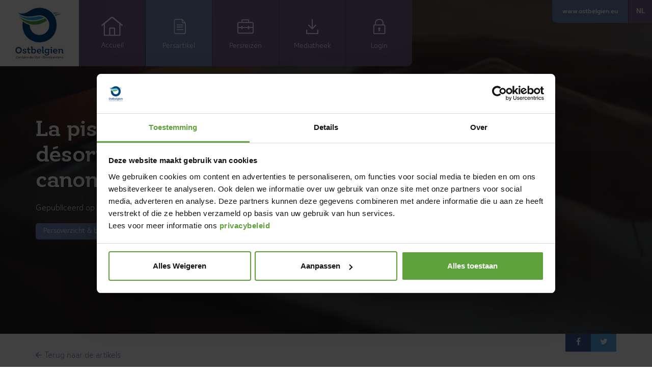

--- FILE ---
content_type: text/html; charset=UTF-8
request_url: http://pro.ostbelgien.eu/nl/media/presse-artikel/fiche/2018/02/la-piste-de-ski-d-ovifat-peut-desormais-compter-sur-ses-canons-a-neige
body_size: 6034
content:
<!DOCTYPE html>
<html xmlns="http://www.w3.org/1999/xhtml" lang="nl">
<head>

<script data-cookieconsent="ignore">
          window.dataLayer = window.dataLayer || [];
          function gtag() {
            dataLayer.push(arguments);
          }
          gtag("consent", "default", {
            ad_storage: "denied",
            analytics_storage: "denied",
            functionality_storage: "granted",
            personalization_storage: "denied",
            security_storage: "granted",
            wait_for_update: 1000,
          });
          gtag("set", "ads_data_redaction", true);
        </script>

        <script id="Cookiebot" src="https://consent.cookiebot.com/uc.js" data-cbid="a15b4c4c-41f7-4af2-b8e0-64f03fb101a9" data-blockingmode="auto" data-culture="nl" type="text/javascript"></script>

        <script data-cookieconsent="ignore">
          // INIT VAR
          let main = ''; // Define main content with a CSS selector. If empty, 'main' is used
          const lang = document.querySelector('html').attributes.lang.value; // get page language
          //DISPLAY NOTICE MESSAGE FOLLOWING THE COOKIE BLOCKED
          window.addEventListener("load", function(){
            let optout,warning, pref, stat, mkt
            switch(lang){
              case "en":
                pref = 'Please <a href="javascript:Cookiebot.renew()">accept preferences-cookies</a> to load this content.';
                stat = 'Please <a href="javascript:Cookiebot.renew()">accept statistics-cookies</a> to load this content.';
                mkt =  'Please <a href="javascript:Cookiebot.renew()">accept marketing-cookies</a> to load this content.';
                break;
              case "fr":
                pref = 'Veuillez accepter les <a href="javascript:Cookiebot.renew()">cookies de préférences</a> pour charger ce contenu.';
                stat = 'Veuillez accepter les <a href="javascript:Cookiebot.renew()">cookies statistiques</a> pour charger ce contenu.';
                mkt =  'Veuillez accepter les <a href="javascript:Cookiebot.renew()">cookies marketing</a> pour charger ce contenu.';
                break;
              case "de":
                pref = 'Bitte akzeptieren Sie <a href="javascript:Cookiebot.renew()">Präferenz-Cookies</a>, um diesen Inhalt zu laden.';
                stat = 'Bitte akzeptieren Sie <a href="javascript:Cookiebot.renew()">Statistik-Cookies</a>, um diesen Inhalt zu laden.';
                mkt =  'Bitte akzeptieren Sie <a href="javascript:Cookiebot.renew()">Marketing-Cookies</a>, um diesen Inhalt zu laden.';
                break;
              case "nl":
                pref = 'Accepteer <a href="javascript:Cookiebot.renew()">preferences-cookies</a> om deze inhoud te laden.';
                stat = 'Accepteer <a href="javascript:Cookiebot.renew()">statistiek-cookies</a> om deze inhoud te laden.';
                mkt =  'Accepteer <a href="javascript:Cookiebot.renew()">marketing-cookies</a> om deze inhoud te laden.';
                break;
              default:
                pref = 'Please <a href="javascript:Cookiebot.renew()">accept preferences-cookies</a> to load this content.';
                stat = 'Please <a href="javascript:Cookiebot.renew()">accept statistics-cookies</a> to load this content.';
                mkt =  'Please <a href="javascript:Cookiebot.renew()">accept marketing-cookies</a> to load this content.';
            }
            main = main == "" ? "main" : main; //if main is empty, css selector is 'main' else css selector is a custom value
            const nodes = document.querySelectorAll(`.cookieconsent-optin-preferences, .cookieconsent-optin-statistics, .cookieconsent-optin-marketing`)
            for(let i=0; i< nodes.length; i++){
              let node = nodes[i];
              console.log(node)
              // Add other conditions here. Complete nodes' selectors if needed
              /*if(node.tagName == "SCRIPT"){
                  node.classList.add(`cookieconsent-optin-${node.dataset.cookieconsent}`);
              }
              if(node.id == "entitylistmapgeo" || node.id == "entitylistdatamap"){
                  node.classList.add('cookieconsent-optin-marketing');
              }*/
              let parent = node.parentNode;
              if(node.classList.contains("cookieconsent-optin-preferences")){
                optout = "cookieconsent-optout-preferences";
                warning = pref;
              }else if(node.classList.contains("cookieconsent-optin-statistics")){
                optout = "cookieconsent-optout-statistics";
                warning = stat;
              }else if(node.classList.contains("cookieconsent-optin-marketing")){
                optout = "cookieconsent-optout-marketing";
                warning = mkt;
              }
              console.log(i)
              let node_cc = document.createElement("div");
              node_cc.className = optout;
              node_cc.innerHTML = warning;
              parent.insertBefore(node_cc, node);
            }
          });
          // REMOVE NOTICE IF CLICKED
          document.addEventListener("DOMContentLoaded", () => {
            window.addEventListener('CookiebotOnAccept', function (e) {
              if (Cookiebot.consent.preferences) {
                const nodesOptout = document.getElementsByClassName('cookieconsent-optout-preferences')
                for(let j=0; j< nodesOptout.length; j++){
                  nodesOptout[j].remove();
                }
              }
              if (Cookiebot.consent.statistics) {
                const nodesOptout = document.getElementsByClassName('cookieconsent-optout-statistics')
                for(let j=0; j< nodesOptout.length; j++){
                  nodesOptout[j].remove();
                }
              }
              if (Cookiebot.consent.marketing) {
                const nodesOptout = document.getElementsByClassName('cookieconsent-optout-marketing')
                for(let j=0; j< nodesOptout.length; j++){
                  nodesOptout[j].remove();
                }
              }
            },false);
          });
        </script>

<script data-cookieconsent="ignore">
          window.dataLayer = window.dataLayer || [];
          function gtag() {
            dataLayer.push(arguments);
          }
          gtag("consent", "default", {
            ad_storage: "denied",
            analytics_storage: "granted",
            functionality_storage: "granted",
            personalization_storage: "granted",
            security_storage: "granted",
            wait_for_update: 500,
          });
          gtag("set", "ads_data_redaction", true);
        </script>

        <script id="Cookiebot" src="https://consent.cookiebot.com/uc.js" data-cbid="a15b4c4c-41f7-4af2-b8e0-64f03fb101a9" data-blockingmode="auto" type="text/javascript"></script>

        <script data-cookieconsent="ignore">
          // INIT VAR
          let main = ''; // Define main content with a CSS selector. If empty, 'main' is used
          const lang = document.querySelector('html').attributes.lang.value; // get page language
          //DISPLAY NOTICE MESSAGE FOLLOWING THE COOKIE BLOCKED
          window.addEventListener("load", function(){
            let optout,warning, pref, stat, mkt
            switch(lang){
              case "en":
                pref = 'Please <a href="javascript:Cookiebot.renew()">accept preferences-cookies</a> to load this content.';
                stat = 'Please <a href="javascript:Cookiebot.renew()">accept statistics-cookies</a> to load this content.';
                mkt =  'Please <a href="javascript:Cookiebot.renew()">accept marketing-cookies</a> to load this content.';
                break;
              case "fr":
                pref = 'Veuillez accepter les <a href="javascript:Cookiebot.renew()">cookies de préférences</a> pour charger ce contenu.';
                stat = 'Veuillez accepter les <a href="javascript:Cookiebot.renew()">cookies statistiques</a> pour charger ce contenu.';
                mkt =  'Veuillez accepter les <a href="javascript:Cookiebot.renew()">cookies marketing</a> pour charger ce contenu.';
                break;
              case "de":
                pref = 'Bitte akzeptieren Sie <a href="javascript:Cookiebot.renew()">Präferenz-Cookies</a>, um diesen Inhalt zu laden.';
                stat = 'Bitte akzeptieren Sie <a href="javascript:Cookiebot.renew()">Statistik-Cookies</a>, um diesen Inhalt zu laden.';
                mkt =  'Bitte akzeptieren Sie <a href="javascript:Cookiebot.renew()">Marketing-Cookies</a>, um diesen Inhalt zu laden.';
                break;
              case "nl":
                pref = 'Accepteer <a href="javascript:Cookiebot.renew()">preferences-cookies</a> om deze inhoud te laden.';
                stat = 'Accepteer <a href="javascript:Cookiebot.renew()">statistiek-cookies</a> om deze inhoud te laden.';
                mkt =  'Accepteer <a href="javascript:Cookiebot.renew()">marketing-cookies</a> om deze inhoud te laden.';
                break;
              default:
                pref = 'Please <a href="javascript:Cookiebot.renew()">accept preferences-cookies</a> to load this content.';
                stat = 'Please <a href="javascript:Cookiebot.renew()">accept statistics-cookies</a> to load this content.';
                mkt =  'Please <a href="javascript:Cookiebot.renew()">accept marketing-cookies</a> to load this content.';
            }
            main = main == "" ? "main" : main; //if main is empty, css selector is 'main' else css selector is a custom value
            const nodes = document.querySelectorAll(`.cookieconsent-optin-preferences, .cookieconsent-optin-statistics, .cookieconsent-optin-marketing`)
            for(let i=0; i< nodes.length; i++){
              let node = nodes[i];
              console.log(node)
              // Add other conditions here. Complete nodes' selectors if needed
              /*if(node.tagName == "SCRIPT"){
                  node.classList.add(`cookieconsent-optin-${node.dataset.cookieconsent}`);
              }
              if(node.id == "entitylistmapgeo" || node.id == "entitylistdatamap"){
                  node.classList.add('cookieconsent-optin-marketing');
              }*/
              let parent = node.parentNode;
              if(node.classList.contains("cookieconsent-optin-preferences")){
                optout = "cookieconsent-optout-preferences";
                warning = pref;
              }else if(node.classList.contains("cookieconsent-optin-statistics")){
                optout = "cookieconsent-optout-statistics";
                warning = stat;
              }else if(node.classList.contains("cookieconsent-optin-marketing")){
                optout = "cookieconsent-optout-marketing";
                warning = mkt;
              }
              console.log(i)
              let node_cc = document.createElement("div");
              node_cc.className = optout;
              node_cc.innerHTML = warning;
              parent.insertBefore(node_cc, node);
            }
          });
          // REMOVE NOTICE IF CLICKED
          document.addEventListener("DOMContentLoaded", () => {
            window.addEventListener('CookiebotOnAccept', function (e) {
              if (Cookiebot.consent.preferences) {
                const nodesOptout = document.getElementsByClassName('cookieconsent-optout-preferences')
                for(let j=0; j< nodesOptout.length; j++){
                  nodesOptout[j].remove();
                }
              }
              if (Cookiebot.consent.statistics) {
                const nodesOptout = document.getElementsByClassName('cookieconsent-optout-statistics')
                for(let j=0; j< nodesOptout.length; j++){
                  nodesOptout[j].remove();
                }
              }
              if (Cookiebot.consent.marketing) {
                const nodesOptout = document.getElementsByClassName('cookieconsent-optout-marketing')
                for(let j=0; j< nodesOptout.length; j++){
                  nodesOptout[j].remove();
                }
              }
            },false);
          });
        </script>

    <!-- Google Tag Manager -->

    <script data-cookieconsent="ignore">(function(w,d,s,l,i){w[l]=w[l]||[];w[l].push({'gtm.start':

            new Date().getTime(),event:'gtm.js'});var f=d.getElementsByTagName(s)[0],

            j=d.createElement(s),dl=l!='dataLayer'?'&l='+l:'';j.async=true;j.src=

            'https://www.googletagmanager.com/gtm.js?id='+i+dl;f.parentNode.insertBefore(j,f);

        })(window,document,'script','dataLayer','GTM-K73FRB2');</script>

    <!-- End Google Tag Manager -->
    <title>La piste de ski d'Ovifat peut désormais compter sur ses canons à neige ! - Ostkantons pers</title>
    <base href='http://pro.ostbelgien.eu'/>
    <!-- meta tags -->
    <meta http-equiv="Content-Type" content="text/html; charset=utf-8" />
    <meta name='language' content='nl'/>
    <meta name="generator" content="CMS Quilium 2.15.085b099" />

    <meta name='keywords' content=""/>
    <meta name="description" content=" Geachte lezer, deze tekst is alleen in het Duits beschikbaar. Voor meer informatie kunt u contact met ons opnemen via e-mail press@ostbelgien.eu . Les sports"/>
    
    
    
            <link rel="canonical" href="http://pro.ostbelgien.eu/nl/media/presse-artikel/fiche/2018/02/la-piste-de-ski-d-ovifat-peut-desormais-compter-sur-ses-canons-a-neige"/>
    

    <link rel="shortcut icon" href="themes/presse/images/favicon.ico" type="image/x-icon" />
    <link rel="apple-touch-icon" href="themes/presse/images/apple-touch-icon.png" />
    <link rel="apple-touch-icon" sizes="57x57" href="themes/presse/images/apple-touch-icon-57x57.png" />
    <link rel="apple-touch-icon" sizes="72x72" href="themes/presse/images/apple-touch-icon-72x72.png" />
    <link rel="apple-touch-icon" sizes="76x76" href="themes/presse/images/apple-touch-icon-76x76.png" />
    <link rel="apple-touch-icon" sizes="114x114" href="themes/presse/images/apple-touch-icon-114x114.png" />
    <link rel="apple-touch-icon" sizes="120x120" href="themes/presse/images/apple-touch-icon-120x120.png" />
    <link rel="apple-touch-icon" sizes="144x144" href="themes/presse/images/apple-touch-icon-144x144.png" />
    <link rel="apple-touch-icon" sizes="152x152" href="themes/presse/images/apple-touch-icon-152x152.png" />
    <link rel="apple-touch-icon" sizes="180x180" href="themes/presse/images/apple-touch-icon-180x180.png" />


    <!--  ALTERNATE LANGUAGE LINK -->
                    <link rel="alternate" hreflang="de" href="http://pro.ostbelgien.eu/de/media/presse-artikel/fiche/2018/02/la-piste-de-ski-d-ovifat-peut-desormais-compter-sur-ses-canons-a-neige" />
                            <link rel="alternate" hreflang="fr" href="http://pro.ostbelgien.eu/fr/media/presse-artikel/fiche/2018/02/la-piste-de-ski-d-ovifat-peut-desormais-compter-sur-ses-canons-a-neige" />
                            <link rel="alternate" hreflang="nl" href="http://pro.ostbelgien.eu/nl/media/presse-artikel/fiche/2018/02/la-piste-de-ski-d-ovifat-peut-desormais-compter-sur-ses-canons-a-neige" />
            
    <meta name="viewport" content="width=device-width, initial-scale=1">

    <!--  stylesheets -->

    <link rel="stylesheet" href="themes/presse/css/index.css">

        <script src='https://www.google.com/recaptcha/api.js'></script>
</head>
<body class="theme-default">
<!-- Google Tag Manager (noscript) -->

<noscript><iframe src="https://www.googletagmanager.com/ns.html?id=GTM-K73FRB2"

                  height="0" width="0" style="display:none;visibility:hidden"></iframe></noscript>

<!-- End Google Tag Manager (noscript) -->
<div id="fb-root"></div>
<script>(function(d, s, id) {
        var js, fjs = d.getElementsByTagName(s)[0];
        if (d.getElementById(id)) return;
        js = d.createElement(s); js.id = id;
        js.src = "//connect.facebook.net/fr_FR/sdk.js#xfbml=1&version=v2.7";
        fjs.parentNode.insertBefore(js, fjs);
    }(document, 'script', 'facebook-jssdk'));</script>

    <!-- Google Tag Manager -->

    <!-- PUT TAG MANAGER HERE :) -->

    <!-- End Google Tag Manager -->


<div class="loading-wrapper">
    <div class="loader">
        <div class="wBall" id="wBall_1">
            <div class="wInnerBall"></div>
        </div>
        <div class="wBall" id="wBall_2">
            <div class="wInnerBall"></div>
        </div>
        <div class="wBall" id="wBall_3">
            <div class="wInnerBall"></div>
        </div>
        <div class="wBall" id="wBall_4">
            <div class="wInnerBall"></div>
        </div>
        <div class="wBall" id="wBall_5">
            <div class="wInnerBall"></div>
        </div>
    </div>
</div>

<div id="gallery-carousel" class="blueimp-gallery blueimp-gallery-controls">
    <div class="slides"></div>
    <h3 class="title"></h3>
    <a class="prev">‹</a>
    <a class="next">›</a>
    <a class="close">×</a>
    <a class="play-pause"></a>
    <ol class="indicator"></ol>
</div>

<div id="loginPopUp">

</div>

<nav class="navbar navbar-main hidden-xs hidden-sm">
    <div class="navbar-header">
        <a class="navbar-brand" href="#"><img class="hidden-sm hidden-xs" src="/themes/presse/images/logo.jpg" /> </a>
    </div>
    <div rel='259' class="content content_navigation ">
            <ul class="nav nav-main">

                    
                
                <li class="  ">


                    <a
                        class=""
                                                href="/nl/media"
                        target="_self">

                        <span>
                             
                                                            <img src="/themes/presse/images/home.svg">
                            
                            Accueil                        </span>
                    </a>

                    
                </li>

            
                    
                
                <li class="active  ">


                    <a
                        class=""
                                                href="/nl/media/presse-artikel"
                        target="_self">

                        <span>
                                                              <i class="icon-article-presse hidden-sm hidden-xs"></i>
                             
                            
                            Persartikel                        </span>
                    </a>

                    
                </li>

            
                    
                
                <li class="  ">


                    <a
                        class=""
                                                href="/nl/media/persreizen"
                        target="_self">

                        <span>
                                                              <i class="icon-voyage-presse hidden-sm hidden-xs"></i>
                             
                            
                            Persreizen                        </span>
                    </a>

                    
                </li>

            
                    
                
                <li class="  ">


                    <a
                        class=""
                                                href="/nl/media/mediatheek"
                        target="_self">

                        <span>
                                                              <i class="icon-mediatheque hidden-sm hidden-xs"></i>
                             
                            
                            Mediatheek                        </span>
                    </a>

                    
                </li>

            
                    
                
                <li class="  ">


                    <a
                        class=""
                                                href="/nl/login"
                        target="_self">

                        <span>
                                                              <i class="icon-mon-compte hidden-sm hidden-xs"></i>
                             
                            
                            Login                        </span>
                    </a>

                    
                </li>

            
            </ul>

</div>


</nav>

<nav class="navbar navbar-main nav-right-custom hidden-sm hidden-xs">
    <div rel='37' class="content content_navigation ">
            <ul class="nav nav-right">

                    
                
                <li class="  ">


                    <a
                        class="                                                 blue-presse                        "
                                                href="https://www.ostbelgien.eu/"
                        target="_self">

                        <span>

                                                              www.ostbelgien.eu                                                    </span>
                    </a>

                    
                </li>

            
            </ul>

</div>


<div rel='36'    class="content content_languages pull-right">
                <ul class="nav navbar-nav lng hidden-xs hidden-sm">
        <li class="dropdown">
                                                                                                                                                        <a href="#" class="dropdown-toggle " data-toggle="dropdown" role="button" aria-haspopup="true"
                           aria-expanded="false">nl</a>
                                                            <ul class="dropdown-menu">
                                                                                                                                                                                                                                                                    <li><a class="de_flag "
                                       href="/de/media/presse-artikel/fiche/2018/02/la-piste-de-ski-d-ovifat-peut-desormais-compter-sur-ses-canons-a-neige">de</a></li>
                                                                                                                                                                                                                                                                                                                                                                            <li><a class="fr_flag "
                                       href="/fr/media/presse-artikel/fiche/2018/02/la-piste-de-ski-d-ovifat-peut-desormais-compter-sur-ses-canons-a-neige">fr</a></li>
                                                                                                                                                                                                                        </ul>
        </li>
    </ul>

    <div class="lng-content-resp hidden-md hidden-lg">
                                                                <div><a class="box-lng-resp de_flag "
                            href="/de/media/presse-artikel/fiche/2018/02/la-piste-de-ski-d-ovifat-peut-desormais-compter-sur-ses-canons-a-neige">de</a></div>
                                                                                            <div><a class="box-lng-resp fr_flag "
                            href="/fr/media/presse-artikel/fiche/2018/02/la-piste-de-ski-d-ovifat-peut-desormais-compter-sur-ses-canons-a-neige">fr</a></div>
                                                                                            <div><a class="box-lng-resp nl_flag current"
                            href="/nl/media/presse-artikel/fiche/2018/02/la-piste-de-ski-d-ovifat-peut-desormais-compter-sur-ses-canons-a-neige">nl</a></div>
                                        </div>

</div></nav>

<nav class="navbar navbar-resp hidden-md hidden-lg">
    <div class="container-fluid">
        <div class="row">
            <div class="col-xs-8">
                <a class="" href="#"><img style="height: 60px;margin-top: 5px" src="/themes/presse/images/logo.jpg"/></a>
            </div>
            <div class="col-xs-4">
                <div class="toogle-btn">
                    <button style="z-index: 20000;" type="button" class="navbar-toggle resp">
                        <span class="icon-bar top-bar"></span>
                        <span class="icon-bar middle-bar"></span>
                        <span class="icon-bar bottom-bar"></span>
                    </button>
                </div>
            </div>
        </div>
    </div>
    <div class="content-nav-resp">
        <div rel='259' class="content content_navigation ">
            <ul class="nav nav-main">

                    
                
                <li class="  ">


                    <a
                        class=""
                                                href="/nl/media"
                        target="_self">

                        <span>
                             
                                                            <img src="/themes/presse/images/home.svg">
                            
                            Accueil                        </span>
                    </a>

                    
                </li>

            
                    
                
                <li class="active  ">


                    <a
                        class=""
                                                href="/nl/media/presse-artikel"
                        target="_self">

                        <span>
                                                              <i class="icon-article-presse hidden-sm hidden-xs"></i>
                             
                            
                            Persartikel                        </span>
                    </a>

                    
                </li>

            
                    
                
                <li class="  ">


                    <a
                        class=""
                                                href="/nl/media/persreizen"
                        target="_self">

                        <span>
                                                              <i class="icon-voyage-presse hidden-sm hidden-xs"></i>
                             
                            
                            Persreizen                        </span>
                    </a>

                    
                </li>

            
                    
                
                <li class="  ">


                    <a
                        class=""
                                                href="/nl/media/mediatheek"
                        target="_self">

                        <span>
                                                              <i class="icon-mediatheque hidden-sm hidden-xs"></i>
                             
                            
                            Mediatheek                        </span>
                    </a>

                    
                </li>

            
                    
                
                <li class="  ">


                    <a
                        class=""
                                                href="/nl/login"
                        target="_self">

                        <span>
                                                              <i class="icon-mon-compte hidden-sm hidden-xs"></i>
                             
                            
                            Login                        </span>
                    </a>

                    
                </li>

            
            </ul>

</div>


        <div rel='37' class="content content_navigation ">
            <ul class="nav nav-right">

                    
                
                <li class="  ">


                    <a
                        class="                                                 blue-presse                        "
                                                href="https://www.ostbelgien.eu/"
                        target="_self">

                        <span>

                                                              www.ostbelgien.eu                                                    </span>
                    </a>

                    
                </li>

            
            </ul>

</div>


<div rel='36'    class="content content_languages pull-right">
                <ul class="nav navbar-nav lng hidden-xs hidden-sm">
        <li class="dropdown">
                                                                                                                                                        <a href="#" class="dropdown-toggle " data-toggle="dropdown" role="button" aria-haspopup="true"
                           aria-expanded="false">nl</a>
                                                            <ul class="dropdown-menu">
                                                                                                                                                                                                                                                                    <li><a class="de_flag "
                                       href="/de/media/presse-artikel/fiche/2018/02/la-piste-de-ski-d-ovifat-peut-desormais-compter-sur-ses-canons-a-neige">de</a></li>
                                                                                                                                                                                                                                                                                                                                                                            <li><a class="fr_flag "
                                       href="/fr/media/presse-artikel/fiche/2018/02/la-piste-de-ski-d-ovifat-peut-desormais-compter-sur-ses-canons-a-neige">fr</a></li>
                                                                                                                                                                                                                        </ul>
        </li>
    </ul>

    <div class="lng-content-resp hidden-md hidden-lg">
                                                                <div><a class="box-lng-resp de_flag "
                            href="/de/media/presse-artikel/fiche/2018/02/la-piste-de-ski-d-ovifat-peut-desormais-compter-sur-ses-canons-a-neige">de</a></div>
                                                                                            <div><a class="box-lng-resp fr_flag "
                            href="/fr/media/presse-artikel/fiche/2018/02/la-piste-de-ski-d-ovifat-peut-desormais-compter-sur-ses-canons-a-neige">fr</a></div>
                                                                                            <div><a class="box-lng-resp nl_flag current"
                            href="/nl/media/presse-artikel/fiche/2018/02/la-piste-de-ski-d-ovifat-peut-desormais-compter-sur-ses-canons-a-neige">nl</a></div>
                                        </div>

</div>    </div>
</nav>

<div id="system_messages" class="hidden">
	<!-- errors messages -->
    
    <!-- warning messages -->
    
    <!-- success messages -->
    
</div>
    
<div rel='75'    class="content content_articleview content_blog ">

    <div class="well well-header bg-image with-overlay" style="background-image: url('themes/presse/images/header-news.jpg')">
        <div class="container">
            <div class="row">
                <div class="col-md-7">
                    <h1 class="big-title">La piste de ski d'Ovifat peut désormais compter sur ses canons à neige !</h1>
                    <p class="text-medium margin-custom-bg">Gepubliceerd op 15.02.2018</p>
                                            <p class="no-margin"><span
                                class="label label-blue-presse">Persoverzicht & blogs</span>
                        </p>
                                        <div class="spacer-3x"></div>
                                    </div>
            </div>
        </div>
    </div>
    <section class="type2">
        <div class="container relative">

            <div class="sharing-bar-type2 with-special-margin">
    <a href="https://www.facebook.com/sharer.php?u=pro.ostbelgien.eu/nl/media/mein-konto/2018/02/la-piste-de-ski-d-ovifat-peut-desormais-compter-sur-ses-canons-a-neige" class="facebook-link link-popup"><i class="fa fa-facebook" aria-hidden="true"></i></a>
    <a href="https://twitter.com/share?url=pro.ostbelgien.eu/nl/media/mein-konto/2018/02/la-piste-de-ski-d-ovifat-peut-desormais-compter-sur-ses-canons-a-neige" class="twitter-link link-popup"><i class="fa fa-twitter" aria-hidden="true"></i></a>
    <div class="clearfix"></div>
</div>
            <p><i class="icon icon-arrow-left"></i><a
                    class="back-new" href="/nl/media/presse-artikel">Terug naar de artikels</a></p>

            <div class="row">
                <div class="col-md-8">
                    <div class="with-padding-right">
<!--                        <h3>--><!--</h3>-->
                        <p><em>Geachte lezer, deze tekst is alleen in het Duits beschikbaar. Voor meer informatie kunt u contact met ons opnemen via e-mail press@ostbelgien.eu .</em></p>

<p><strong>Les sports d’hiver près de nous, c’est possible ! Ce mardi, des milliers de skieurs ont rejoint les pistes sur les hauteurs de notre région où une bonne couche de neige leur permet d’assouvir leur passion. A la piste de ski alpin d’Ovifat, même en l’absence de poudreuse, on peut désormais compter sur deux canons à neige ! </strong></p>
                                                    

    <div class="img-outer ">
        
                            <a title="Screenshot ovif2" class="gallery75 "
                   data-gallery=".gallery75" href="/media/cache/1222_resized_700_700_90_5a85a869a5c9e_screenshot_ovif2.jpg">
                    <img src="/media/cache/1222_resized_1200_600_90_5a85a869a5c9e_screenshot_ovif2.jpg" 
				alt="Screenshot ovif2"  title="Screenshot ovif2"  />                                    </a>
            
            
            </div>

                        
                                                                                    <div class="spacer-3x"></div>
                                                    
                        <h3><a href="https://www.televesdre.eu/www/video/info/tourisme/la-piste-de-ski-d-ovifat-peut-desormais-compter-sur-ses-canons-a-neige-_94349.html" target="_blank">> Lien vers le reportage de la chaîne Télévesdre</a></h3>
                        
                                            </div>
                </div>
                <div class="col-md-4">
                                            <div class="panel panel-type1">
                            <div class="panel-heading">Nuttige informatie</div>
                            <div class="panel-body">
                                                                    <div class="text-purple">Auteur</div>
                                    <div>M. Yvens / P. Nelissen</div>
                                    <div class="logo-auth">
                                                                                                                                <img src="/media/cache/1223_resized_100_100_90_5a85a89cb39f5_logo_televesdre.pdf.jpg" 
				alt="Logo televesdre.pdf"  class="img-responsive"  style="margin-top:20px;" />                                                                            </div>
                                                            </div>
                        </div>
                    
                    <a class="btn btn-blue purple" style="width: 100%"
                       href="mailto:press@eastbelgium.com">Stel een artikel over de Oostkantons voor!</a>
                </div>
            </div>
            <div class="spacer-3x"></div>
            <p><i class="icon icon-arrow-left"></i><a class="back-new"
                    href="/nl/media/presse-artikel">Terug naar de artikels</a></p>
        </div>
    </section>
        </div>


<div rel='47' class="content content_breadcrumb hidden-sm hidden-xs ">
	<div class="background-blue-presse">
		<a href="/" >
			Ostkantons pers		</a> &nbsp;<i class="fa fa-angle-right" aria-hidden="true"></i>&nbsp;
									<a href="/nl/media" >
					Home Media				</a> &nbsp;<i class="fa fa-angle-right" aria-hidden="true"></i>&nbsp;
			
									<a href="/nl/media/presse-artikel" >
					Persartikel				</a> &nbsp;<i class="fa fa-angle-right" aria-hidden="true"></i>&nbsp;
			
									fiche			
			</div>
</div>


    <section class="type3 footer">
        <div class="container-fluid">
            <div class="row">
                <div class="col-md-12 center-responsive">
                    <div rel='35'    class="content content_navigation ">
                <h2 class="footer">Pers Oostkantons :</h2>
            <ul class="nav nav-footer">

                    
                
                <li class="  ">


                    <a
                        class=""
                                                href="/nl/contact"
                        target="_self">

                        <span>
                             
                            
                            Contact                        </span>
                    </a>

                    
                </li>

            
                    
                
                <li class="  ">


                    <a
                        class=""
                                                href="https://www.ostbelgien.eu/home/"
                        target="_self">

                        <span>
                             
                            
                            Ostbelgien                        </span>
                    </a>

                    
                </li>

            
            </ul>

</div>                </div>
                <div class="col-md-12">
                    <hr>
                </div>
                <div class="col-md-6 center-responsive">
                    <div rel='33' class="content content_textimg ">

    
    

    
    

    <p>© 2025 Toeristisch Agentschap Oost-België. All rights reserved.</p>

    

</div>                </div>
                <div class="col-md-6 center-responsive">
                    <div rel='34'    class="content content_navigation ">
                <ul class="nav nav-footer-xs">

                    
                
                <li class="  ">


                    <a
                        class=""
                                                href="/nl/impressum"
                        target="_self">

                        <span>
                             
                            
                            Wettelijke vermeldingen                        </span>
                    </a>

                    
                </li>

            
                    
                
                <li class="  ">


                    <a
                        class=""
                                                href="/nl/gebruiksvoorwaarden-fototheek"
                        target="_self">

                        <span>
                             
                            
                            Gebruiksvoorwaarden fototheek                        </span>
                    </a>

                    
                </li>

            
                    
                
                <li class="  ">


                    <a
                        class=""
                                                href="/nl/datenschutzregelung"
                        target="_self">

                        <span>
                             
                            
                            Privacy statement                        </span>
                    </a>

                    
                </li>

            
            </ul>

</div>                </div>
            </div>
        </div>
    </section>



<script data-cookieconsent="ignore" src="addons/jquery/frontedit.js"></script>
<script type="text/javascript" src="http://maps.googleapis.com/maps/api/js?key=&sensor=false"></script>
<script data-cookieconsent="ignore" src="themes/presse/js/dist/app.js"></script>

</body>
</html>


--- FILE ---
content_type: text/css
request_url: http://pro.ostbelgien.eu/themes/presse/css/index.css
body_size: 66857
content:
@charset "UTF-8";
@import url(../vendor/blueimp-gallery/css/blueimp-gallery.css);
@import url(../vendor/blueimp-gallery/css/blueimp-gallery-video.css);
@font-face {
  font-family: 'Interstate-Bold';
  src: url("../fonts/Interstate-Bold.eot?#iefix") format("embedded-opentype"), url("../fonts/Interstate-Bold.otf") format("opentype"), url("../fonts/Interstate-Bold.woff") format("woff"), url("../fonts/Interstate-Bold.ttf") format("truetype"), url("../fonts/Interstate-Bold.svg#Interstate-Bold") format("svg");
  font-weight: normal;
  font-style: normal; }

@font-face {
  font-family: 'Interstate-Light';
  src: url("../fonts/Interstate-Light.eot?#iefix") format("embedded-opentype"), url("../fonts/Interstate-Light.otf") format("opentype"), url("../fonts/Interstate-Light.woff") format("woff"), url("../fonts/Interstate-Light.ttf") format("truetype"), url("../fonts/Interstate-Light.svg#Interstate-Light") format("svg");
  font-weight: normal;
  font-style: normal; }

@font-face {
  font-family: 'Interstate-Regular';
  src: url("../fonts/Interstate-Regular.eot?#iefix") format("embedded-opentype"), url("../fonts/Interstate-Regular.otf") format("opentype"), url("../fonts/Interstate-Regular.woff") format("woff"), url("../fonts/Interstate-Regular.ttf") format("truetype"), url("../fonts/Interstate-Regular.svg#Interstate-Regular") format("svg");
  font-weight: normal;
  font-style: normal; }

/* This stylesheet generated by Transfonter (https://transfonter.org) on March 16, 2018 12:51 PM */
@font-face {
  font-family: 'OstbeSerif';
  src: url("/themes/presse/fonts/OstbeSerif-Regular.woff2") format("woff2"), url("/themes/presse/fonts/OstbeSerif-Regular.woff") format("woff"), url("/themes/presse/fonts/OstbeSerif-Regular.ttf") format("truetype");
  font-weight: normal;
  font-style: normal;
  font-display: swap; }

@font-face {
  font-family: 'OstbeSans';
  src: url("/themes/presse/fonts/OstbeSans-Bold.woff2") format("woff2"), url("/themes/presse/fonts/OstbeSans-Bold.woff") format("woff"), url("/themes/presse/fonts/OstbeSans-Bold.ttf") format("truetype");
  font-weight: bold;
  font-style: normal;
  font-display: swap; }

@font-face {
  font-family: 'OstbeSans';
  src: url("/themes/presse/fonts/OstbeSans-Regular.woff2") format("woff2"), url("/themes/presse/fonts/OstbeSans-Regular.woff") format("woff"), url("/themes/presse/fonts/OstbeSans-Regular.ttf") format("truetype");
  font-weight: normal;
  font-style: normal;
  font-display: swap; }

@font-face {
  font-family: 'OstbeSerif-bold';
  src: url("/themes/presse/fonts/OstbeSerif-Bold.woff2") format("woff2"), url("/themes/presse/fonts/OstbeSerif-Bold.woff") format("woff"), url("/themes/presse/fonts/OstbeSerif-Bold.ttf") format("truetype");
  font-weight: bold;
  font-style: normal;
  font-display: swap; }

@font-face {
  font-family: 'eastbelgium';
  src: url("../fonts/eastbelgium.eot?ygx911");
  src: url("../fonts/eastbelgium.eot?ygx911#iefix") format("embedded-opentype"), url("../fonts/eastbelgium.ttf?ygx911") format("truetype"), url("../fonts/eastbelgium.woff?ygx911") format("woff"), url("../fonts/eastbelgium.svg?ygx911#eastbelgium") format("svg");
  font-weight: normal;
  font-style: normal; }

.icon {
  /* use !important to prevent issues with browser extensions that change fonts */
  font-family: 'eastbelgium' !important;
  speak: none;
  font-style: normal;
  font-weight: normal;
  font-variant: normal;
  text-transform: none;
  line-height: 1;
  /* Better Font Rendering =========== */
  -webkit-font-smoothing: antialiased;
  -moz-osx-font-smoothing: grayscale; }

.icon-2x {
  font-size: 2em; }

.icon-3x {
  font-size: 3em; }

.icon-4x {
  font-size: 4em; }

.icon-5x {
  font-size: 5em; }

.icon-agenda:before {
  content: "\e900"; }

.icon-arrow-left:before {
  content: "\e901"; }

.icon-check:before {
  content: "\e902"; }

.icon-erleben:before {
  content: "\e903"; }

.icon-essenschlafen:before {
  content: "\e904"; }

.icon-event:before {
  content: "\e905"; }

.icon-radfahren:before {
  content: "\e906"; }

.icon-shop:before {
  content: "\e907"; }

.icon-symbol .path1:before {
  content: "\e908";
  color: white; }

.icon-symbol .path2:before {
  content: "\e909";
  margin-left: -1em;
  color: white; }

.icon-symbol .path3:before {
  content: "\e90a";
  margin-left: -1em;
  color: white; }

.icon-symbol .path4:before {
  content: "\e90b";
  margin-left: -1em;
  color: white; }

.icon-symbol .path5:before {
  content: "\e90c";
  margin-left: -1em;
  color: white; }

.icon-symbol .path6:before {
  content: "\e90d";
  margin-left: -1em;
  color: black; }

.icon-symbol .path7:before {
  content: "\e90e";
  margin-left: -1em;
  color: black; }

.icon-symbol .path8:before {
  content: "\e90f";
  margin-left: -1em;
  color: black; }

.icon-symbol .path9:before {
  content: "\e910";
  margin-left: -1em;
  color: black; }

.icon-symbol .path10:before {
  content: "\e911";
  margin-left: -1em;
  color: black; }

.icon-symbol .path11:before {
  content: "\e912";
  margin-left: -1em;
  color: black; }

.icon-wandern:before {
  content: "\e913"; }

@font-face {
  font-family: 'icomoon';
  src: url("../fonts/icomoon.eot?urajsv");
  src: url("../fonts/icomoon.eot?urajsv#iefix") format("embedded-opentype"), url("../fonts/icomoon.ttf?urajsv") format("truetype"), url("../fonts/icomoon.woff?urajsv") format("woff"), url("../fonts/icomoon.svg?urajsv#icomoon") format("svg");
  font-weight: normal;
  font-style: normal; }

[class^="icon-"] {
  /* use !important to prevent issues with browser extensions that change fonts */
  font-family: 'icomoon' !important;
  speak: none;
  font-style: normal;
  font-weight: normal;
  font-variant: normal;
  text-transform: none;
  line-height: 1;
  /* Better Font Rendering =========== */
  -webkit-font-smoothing: antialiased;
  -moz-osx-font-smoothing: grayscale; }

.icon-article-presse:before {
  content: "\eb900"; }

.icon-mediatheque:before {
  content: "\eb901"; }

.icon-mon-compte:before {
  content: "\eb902"; }

.icon-voyage-presse:before {
  content: "\eb903"; }

/*!
 * Bootstrap v3.3.5 (http://getbootstrap.com)
 * Copyright 2011-2015 Twitter, Inc.
 * Licensed under MIT (https://github.com/twbs/bootstrap/blob/master/LICENSE)
 */
/*! normalize.css v3.0.3 | MIT License | github.com/necolas/normalize.css */
html {
  font-family: sans-serif;
  -ms-text-size-adjust: 100%;
  -webkit-text-size-adjust: 100%; }

body {
  margin: 0; }

article,
aside,
details,
figcaption,
figure,
footer,
header,
hgroup,
main,
menu,
nav,
section,
summary {
  display: block; }

audio,
canvas,
progress,
video {
  display: inline-block;
  vertical-align: baseline; }

audio:not([controls]) {
  display: none;
  height: 0; }

[hidden],
template {
  display: none; }

a {
  background-color: transparent; }

a:active,
a:hover {
  outline: 0; }

abbr[title] {
  border-bottom: 1px dotted; }

b,
strong {
  font-weight: bold; }

dfn {
  font-style: italic; }

h1 {
  font-size: 2em;
  margin: 0.67em 0; }

mark {
  background: #ff0;
  color: #000; }

small {
  font-size: 80%; }

sub,
sup {
  font-size: 75%;
  line-height: 0;
  position: relative;
  vertical-align: baseline; }

sup {
  top: -0.5em; }

sub {
  bottom: -0.25em; }

img {
  border: 0; }

svg:not(:root) {
  overflow: hidden; }

figure {
  margin: 1em 40px; }

hr {
  box-sizing: content-box;
  height: 0; }

pre {
  overflow: auto; }

code,
kbd,
pre,
samp {
  font-family: monospace, monospace;
  font-size: 1em; }

button,
input,
optgroup,
select,
textarea {
  color: inherit;
  font: inherit;
  margin: 0; }

button {
  overflow: visible; }

button,
select {
  text-transform: none; }

button,
html input[type="button"],
input[type="reset"],
input[type="submit"] {
  -webkit-appearance: button;
  cursor: pointer; }

button[disabled],
html input[disabled] {
  cursor: default; }

button::-moz-focus-inner,
input::-moz-focus-inner {
  border: 0;
  padding: 0; }

input {
  line-height: normal; }

input[type="checkbox"],
input[type="radio"] {
  box-sizing: border-box;
  padding: 0; }

input[type="number"]::-webkit-inner-spin-button,
input[type="number"]::-webkit-outer-spin-button {
  height: auto; }

input[type="search"] {
  -webkit-appearance: textfield;
  box-sizing: content-box; }

input[type="search"]::-webkit-search-cancel-button,
input[type="search"]::-webkit-search-decoration {
  -webkit-appearance: none; }

fieldset {
  border: 1px solid #c0c0c0;
  margin: 0 2px;
  padding: 0.35em 0.625em 0.75em; }

legend {
  border: 0;
  padding: 0; }

textarea {
  overflow: auto; }

optgroup {
  font-weight: bold; }

table {
  border-collapse: collapse;
  border-spacing: 0; }

td,
th {
  padding: 0; }

/*! Source: https://github.com/h5bp/html5-boilerplate/blob/master/src/css/main.css */
@media print {
  *,
  *:before,
  *:after {
    background: transparent !important;
    color: #000 !important;
    box-shadow: none !important;
    text-shadow: none !important; }
  a,
  a:visited {
    text-decoration: underline; }
  a[href]:after {
    content: " (" attr(href) ")"; }
  abbr[title]:after {
    content: " (" attr(title) ")"; }
  a[href^="#"]:after,
  a[href^="javascript:"]:after {
    content: ""; }
  pre,
  blockquote {
    border: 1px solid #999;
    page-break-inside: avoid; }
  thead {
    display: table-header-group; }
  tr,
  img {
    page-break-inside: avoid; }
  img {
    max-width: 100% !important; }
  p,
  h2,
  h3 {
    orphans: 3;
    widows: 3; }
  h2,
  h3 {
    page-break-after: avoid; }
  .navbar {
    display: none; }
  .btn > .caret,
  .dropup > .btn > .caret {
    border-top-color: #000 !important; }
  .label {
    border: 1px solid #000; }
  .table {
    border-collapse: collapse !important; }
    .table td,
    .table th {
      background-color: #fff !important; }
  .table-bordered th,
  .table-bordered td {
    border: 1px solid #ddd !important; } }

@font-face {
  font-family: 'Glyphicons Halflings';
  src: url("../fonts/bootstrap/glyphicons-halflings-regular.eot");
  src: url("../fonts/bootstrap/glyphicons-halflings-regular.eot?#iefix") format("embedded-opentype"), url("../fonts/bootstrap/glyphicons-halflings-regular.woff2") format("woff2"), url("../fonts/bootstrap/glyphicons-halflings-regular.woff") format("woff"), url("../fonts/bootstrap/glyphicons-halflings-regular.ttf") format("truetype"), url("../fonts/bootstrap/glyphicons-halflings-regular.svg#glyphicons_halflingsregular") format("svg"); }

.glyphicon {
  position: relative;
  top: 1px;
  display: inline-block;
  font-family: 'Glyphicons Halflings';
  font-style: normal;
  font-weight: normal;
  line-height: 1;
  -webkit-font-smoothing: antialiased;
  -moz-osx-font-smoothing: grayscale; }

.glyphicon-asterisk:before {
  content: "\2a"; }

.glyphicon-plus:before {
  content: "\2b"; }

.glyphicon-euro:before,
.glyphicon-eur:before {
  content: "\20ac"; }

.glyphicon-minus:before {
  content: "\2212"; }

.glyphicon-cloud:before {
  content: "\2601"; }

.glyphicon-envelope:before {
  content: "\2709"; }

.glyphicon-pencil:before {
  content: "\270f"; }

.glyphicon-glass:before {
  content: "\e001"; }

.glyphicon-music:before {
  content: "\e002"; }

.glyphicon-search:before {
  content: "\e003"; }

.glyphicon-heart:before {
  content: "\e005"; }

.glyphicon-star:before {
  content: "\e006"; }

.glyphicon-star-empty:before {
  content: "\e007"; }

.glyphicon-user:before {
  content: "\e008"; }

.glyphicon-film:before {
  content: "\e009"; }

.glyphicon-th-large:before {
  content: "\e010"; }

.glyphicon-th:before {
  content: "\e011"; }

.glyphicon-th-list:before {
  content: "\e012"; }

.glyphicon-ok:before {
  content: "\e013"; }

.glyphicon-remove:before {
  content: "\e014"; }

.glyphicon-zoom-in:before {
  content: "\e015"; }

.glyphicon-zoom-out:before {
  content: "\e016"; }

.glyphicon-off:before {
  content: "\e017"; }

.glyphicon-signal:before {
  content: "\e018"; }

.glyphicon-cog:before {
  content: "\e019"; }

.glyphicon-trash:before {
  content: "\e020"; }

.glyphicon-home:before {
  content: "\e021"; }

.glyphicon-file:before {
  content: "\e022"; }

.glyphicon-time:before {
  content: "\e023"; }

.glyphicon-road:before {
  content: "\e024"; }

.glyphicon-download-alt:before {
  content: "\e025"; }

.glyphicon-download:before {
  content: "\e026"; }

.glyphicon-upload:before {
  content: "\e027"; }

.glyphicon-inbox:before {
  content: "\e028"; }

.glyphicon-play-circle:before {
  content: "\e029"; }

.glyphicon-repeat:before {
  content: "\e030"; }

.glyphicon-refresh:before {
  content: "\e031"; }

.glyphicon-list-alt:before {
  content: "\e032"; }

.glyphicon-lock:before {
  content: "\e033"; }

.glyphicon-flag:before {
  content: "\e034"; }

.glyphicon-headphones:before {
  content: "\e035"; }

.glyphicon-volume-off:before {
  content: "\e036"; }

.glyphicon-volume-down:before {
  content: "\e037"; }

.glyphicon-volume-up:before {
  content: "\e038"; }

.glyphicon-qrcode:before {
  content: "\e039"; }

.glyphicon-barcode:before {
  content: "\e040"; }

.glyphicon-tag:before {
  content: "\e041"; }

.glyphicon-tags:before {
  content: "\e042"; }

.glyphicon-book:before {
  content: "\e043"; }

.glyphicon-bookmark:before {
  content: "\e044"; }

.glyphicon-print:before {
  content: "\e045"; }

.glyphicon-camera:before {
  content: "\e046"; }

.glyphicon-font:before {
  content: "\e047"; }

.glyphicon-bold:before {
  content: "\e048"; }

.glyphicon-italic:before {
  content: "\e049"; }

.glyphicon-text-height:before {
  content: "\e050"; }

.glyphicon-text-width:before {
  content: "\e051"; }

.glyphicon-align-left:before {
  content: "\e052"; }

.glyphicon-align-center:before {
  content: "\e053"; }

.glyphicon-align-right:before {
  content: "\e054"; }

.glyphicon-align-justify:before {
  content: "\e055"; }

.glyphicon-list:before {
  content: "\e056"; }

.glyphicon-indent-left:before {
  content: "\e057"; }

.glyphicon-indent-right:before {
  content: "\e058"; }

.glyphicon-facetime-video:before {
  content: "\e059"; }

.glyphicon-picture:before {
  content: "\e060"; }

.glyphicon-map-marker:before {
  content: "\e062"; }

.glyphicon-adjust:before {
  content: "\e063"; }

.glyphicon-tint:before {
  content: "\e064"; }

.glyphicon-edit:before {
  content: "\e065"; }

.glyphicon-share:before {
  content: "\e066"; }

.glyphicon-check:before {
  content: "\e067"; }

.glyphicon-move:before {
  content: "\e068"; }

.glyphicon-step-backward:before {
  content: "\e069"; }

.glyphicon-fast-backward:before {
  content: "\e070"; }

.glyphicon-backward:before {
  content: "\e071"; }

.glyphicon-play:before {
  content: "\e072"; }

.glyphicon-pause:before {
  content: "\e073"; }

.glyphicon-stop:before {
  content: "\e074"; }

.glyphicon-forward:before {
  content: "\e075"; }

.glyphicon-fast-forward:before {
  content: "\e076"; }

.glyphicon-step-forward:before {
  content: "\e077"; }

.glyphicon-eject:before {
  content: "\e078"; }

.glyphicon-chevron-left:before {
  content: "\e079"; }

.glyphicon-chevron-right:before {
  content: "\e080"; }

.glyphicon-plus-sign:before {
  content: "\e081"; }

.glyphicon-minus-sign:before {
  content: "\e082"; }

.glyphicon-remove-sign:before {
  content: "\e083"; }

.glyphicon-ok-sign:before {
  content: "\e084"; }

.glyphicon-question-sign:before {
  content: "\e085"; }

.glyphicon-info-sign:before {
  content: "\e086"; }

.glyphicon-screenshot:before {
  content: "\e087"; }

.glyphicon-remove-circle:before {
  content: "\e088"; }

.glyphicon-ok-circle:before {
  content: "\e089"; }

.glyphicon-ban-circle:before {
  content: "\e090"; }

.glyphicon-arrow-left:before {
  content: "\e091"; }

.glyphicon-arrow-right:before {
  content: "\e092"; }

.glyphicon-arrow-up:before {
  content: "\e093"; }

.glyphicon-arrow-down:before {
  content: "\e094"; }

.glyphicon-share-alt:before {
  content: "\e095"; }

.glyphicon-resize-full:before {
  content: "\e096"; }

.glyphicon-resize-small:before {
  content: "\e097"; }

.glyphicon-exclamation-sign:before {
  content: "\e101"; }

.glyphicon-gift:before {
  content: "\e102"; }

.glyphicon-leaf:before {
  content: "\e103"; }

.glyphicon-fire:before {
  content: "\e104"; }

.glyphicon-eye-open:before {
  content: "\e105"; }

.glyphicon-eye-close:before {
  content: "\e106"; }

.glyphicon-warning-sign:before {
  content: "\e107"; }

.glyphicon-plane:before {
  content: "\e108"; }

.glyphicon-calendar:before {
  content: "\e109"; }

.glyphicon-random:before {
  content: "\e110"; }

.glyphicon-comment:before {
  content: "\e111"; }

.glyphicon-magnet:before {
  content: "\e112"; }

.glyphicon-chevron-up:before {
  content: "\e113"; }

.glyphicon-chevron-down:before {
  content: "\e114"; }

.glyphicon-retweet:before {
  content: "\e115"; }

.glyphicon-shopping-cart:before {
  content: "\e116"; }

.glyphicon-folder-close:before {
  content: "\e117"; }

.glyphicon-folder-open:before {
  content: "\e118"; }

.glyphicon-resize-vertical:before {
  content: "\e119"; }

.glyphicon-resize-horizontal:before {
  content: "\e120"; }

.glyphicon-hdd:before {
  content: "\e121"; }

.glyphicon-bullhorn:before {
  content: "\e122"; }

.glyphicon-bell:before {
  content: "\e123"; }

.glyphicon-certificate:before {
  content: "\e124"; }

.glyphicon-thumbs-up:before {
  content: "\e125"; }

.glyphicon-thumbs-down:before {
  content: "\e126"; }

.glyphicon-hand-right:before {
  content: "\e127"; }

.glyphicon-hand-left:before {
  content: "\e128"; }

.glyphicon-hand-up:before {
  content: "\e129"; }

.glyphicon-hand-down:before {
  content: "\e130"; }

.glyphicon-circle-arrow-right:before {
  content: "\e131"; }

.glyphicon-circle-arrow-left:before {
  content: "\e132"; }

.glyphicon-circle-arrow-up:before {
  content: "\e133"; }

.glyphicon-circle-arrow-down:before {
  content: "\e134"; }

.glyphicon-globe:before {
  content: "\e135"; }

.glyphicon-wrench:before {
  content: "\e136"; }

.glyphicon-tasks:before {
  content: "\e137"; }

.glyphicon-filter:before {
  content: "\e138"; }

.glyphicon-briefcase:before {
  content: "\e139"; }

.glyphicon-fullscreen:before {
  content: "\e140"; }

.glyphicon-dashboard:before {
  content: "\e141"; }

.glyphicon-paperclip:before {
  content: "\e142"; }

.glyphicon-heart-empty:before {
  content: "\e143"; }

.glyphicon-link:before {
  content: "\e144"; }

.glyphicon-phone:before {
  content: "\e145"; }

.glyphicon-pushpin:before {
  content: "\e146"; }

.glyphicon-usd:before {
  content: "\e148"; }

.glyphicon-gbp:before {
  content: "\e149"; }

.glyphicon-sort:before {
  content: "\e150"; }

.glyphicon-sort-by-alphabet:before {
  content: "\e151"; }

.glyphicon-sort-by-alphabet-alt:before {
  content: "\e152"; }

.glyphicon-sort-by-order:before {
  content: "\e153"; }

.glyphicon-sort-by-order-alt:before {
  content: "\e154"; }

.glyphicon-sort-by-attributes:before {
  content: "\e155"; }

.glyphicon-sort-by-attributes-alt:before {
  content: "\e156"; }

.glyphicon-unchecked:before {
  content: "\e157"; }

.glyphicon-expand:before {
  content: "\e158"; }

.glyphicon-collapse-down:before {
  content: "\e159"; }

.glyphicon-collapse-up:before {
  content: "\e160"; }

.glyphicon-log-in:before {
  content: "\e161"; }

.glyphicon-flash:before {
  content: "\e162"; }

.glyphicon-log-out:before {
  content: "\e163"; }

.glyphicon-new-window:before {
  content: "\e164"; }

.glyphicon-record:before {
  content: "\e165"; }

.glyphicon-save:before {
  content: "\e166"; }

.glyphicon-open:before {
  content: "\e167"; }

.glyphicon-saved:before {
  content: "\e168"; }

.glyphicon-import:before {
  content: "\e169"; }

.glyphicon-export:before {
  content: "\e170"; }

.glyphicon-send:before {
  content: "\e171"; }

.glyphicon-floppy-disk:before {
  content: "\e172"; }

.glyphicon-floppy-saved:before {
  content: "\e173"; }

.glyphicon-floppy-remove:before {
  content: "\e174"; }

.glyphicon-floppy-save:before {
  content: "\e175"; }

.glyphicon-floppy-open:before {
  content: "\e176"; }

.glyphicon-credit-card:before {
  content: "\e177"; }

.glyphicon-transfer:before {
  content: "\e178"; }

.glyphicon-cutlery:before {
  content: "\e179"; }

.glyphicon-header:before {
  content: "\e180"; }

.glyphicon-compressed:before {
  content: "\e181"; }

.glyphicon-earphone:before {
  content: "\e182"; }

.glyphicon-phone-alt:before {
  content: "\e183"; }

.glyphicon-tower:before {
  content: "\e184"; }

.glyphicon-stats:before {
  content: "\e185"; }

.glyphicon-sd-video:before {
  content: "\e186"; }

.glyphicon-hd-video:before {
  content: "\e187"; }

.glyphicon-subtitles:before {
  content: "\e188"; }

.glyphicon-sound-stereo:before {
  content: "\e189"; }

.glyphicon-sound-dolby:before {
  content: "\e190"; }

.glyphicon-sound-5-1:before {
  content: "\e191"; }

.glyphicon-sound-6-1:before {
  content: "\e192"; }

.glyphicon-sound-7-1:before {
  content: "\e193"; }

.glyphicon-copyright-mark:before {
  content: "\e194"; }

.glyphicon-registration-mark:before {
  content: "\e195"; }

.glyphicon-cloud-download:before {
  content: "\e197"; }

.glyphicon-cloud-upload:before {
  content: "\e198"; }

.glyphicon-tree-conifer:before {
  content: "\e199"; }

.glyphicon-tree-deciduous:before {
  content: "\e200"; }

.glyphicon-cd:before {
  content: "\e201"; }

.glyphicon-save-file:before {
  content: "\e202"; }

.glyphicon-open-file:before {
  content: "\e203"; }

.glyphicon-level-up:before {
  content: "\e204"; }

.glyphicon-copy:before {
  content: "\e205"; }

.glyphicon-paste:before {
  content: "\e206"; }

.glyphicon-alert:before {
  content: "\e209"; }

.glyphicon-equalizer:before {
  content: "\e210"; }

.glyphicon-king:before {
  content: "\e211"; }

.glyphicon-queen:before {
  content: "\e212"; }

.glyphicon-pawn:before {
  content: "\e213"; }

.glyphicon-bishop:before {
  content: "\e214"; }

.glyphicon-knight:before {
  content: "\e215"; }

.glyphicon-baby-formula:before {
  content: "\e216"; }

.glyphicon-tent:before {
  content: "\26fa"; }

.glyphicon-blackboard:before {
  content: "\e218"; }

.glyphicon-bed:before {
  content: "\e219"; }

.glyphicon-apple:before {
  content: "\f8ff"; }

.glyphicon-erase:before {
  content: "\e221"; }

.glyphicon-hourglass:before {
  content: "\231b"; }

.glyphicon-lamp:before {
  content: "\e223"; }

.glyphicon-duplicate:before {
  content: "\e224"; }

.glyphicon-piggy-bank:before {
  content: "\e225"; }

.glyphicon-scissors:before {
  content: "\e226"; }

.glyphicon-bitcoin:before {
  content: "\e227"; }

.glyphicon-btc:before {
  content: "\e227"; }

.glyphicon-xbt:before {
  content: "\e227"; }

.glyphicon-yen:before {
  content: "\00a5"; }

.glyphicon-jpy:before {
  content: "\00a5"; }

.glyphicon-ruble:before {
  content: "\20bd"; }

.glyphicon-rub:before {
  content: "\20bd"; }

.glyphicon-scale:before {
  content: "\e230"; }

.glyphicon-ice-lolly:before {
  content: "\e231"; }

.glyphicon-ice-lolly-tasted:before {
  content: "\e232"; }

.glyphicon-education:before {
  content: "\e233"; }

.glyphicon-option-horizontal:before {
  content: "\e234"; }

.glyphicon-option-vertical:before {
  content: "\e235"; }

.glyphicon-menu-hamburger:before {
  content: "\e236"; }

.glyphicon-modal-window:before {
  content: "\e237"; }

.glyphicon-oil:before {
  content: "\e238"; }

.glyphicon-grain:before {
  content: "\e239"; }

.glyphicon-sunglasses:before {
  content: "\e240"; }

.glyphicon-text-size:before {
  content: "\e241"; }

.glyphicon-text-color:before {
  content: "\e242"; }

.glyphicon-text-background:before {
  content: "\e243"; }

.glyphicon-object-align-top:before {
  content: "\e244"; }

.glyphicon-object-align-bottom:before {
  content: "\e245"; }

.glyphicon-object-align-horizontal:before {
  content: "\e246"; }

.glyphicon-object-align-left:before {
  content: "\e247"; }

.glyphicon-object-align-vertical:before {
  content: "\e248"; }

.glyphicon-object-align-right:before {
  content: "\e249"; }

.glyphicon-triangle-right:before {
  content: "\e250"; }

.glyphicon-triangle-left:before {
  content: "\e251"; }

.glyphicon-triangle-bottom:before {
  content: "\e252"; }

.glyphicon-triangle-top:before {
  content: "\e253"; }

.glyphicon-console:before {
  content: "\e254"; }

.glyphicon-superscript:before {
  content: "\e255"; }

.glyphicon-subscript:before {
  content: "\e256"; }

.glyphicon-menu-left:before {
  content: "\e257"; }

.glyphicon-menu-right:before {
  content: "\e258"; }

.glyphicon-menu-down:before {
  content: "\e259"; }

.glyphicon-menu-up:before {
  content: "\e260"; }

* {
  -webkit-box-sizing: border-box;
  -moz-box-sizing: border-box;
  box-sizing: border-box; }

*:before,
*:after {
  -webkit-box-sizing: border-box;
  -moz-box-sizing: border-box;
  box-sizing: border-box; }

html {
  font-size: 10px;
  -webkit-tap-highlight-color: rgba(0, 0, 0, 0); }

body {
  font-family: "Helvetica Neue", Helvetica, Arial, sans-serif;
  font-size: 16px;
  line-height: 1.42857;
  color: #171717;
  background-color: #fff; }

input,
button,
select,
textarea {
  font-family: inherit;
  font-size: inherit;
  line-height: inherit; }

a {
  color: #337ab7;
  text-decoration: none; }
  a:hover, a:focus {
    color: #23527c;
    text-decoration: underline; }
  a:focus {
    outline: thin dotted;
    outline: 5px auto -webkit-focus-ring-color;
    outline-offset: -2px; }

figure {
  margin: 0; }

img {
  vertical-align: middle; }

.img-responsive {
  display: block;
  max-width: 100%;
  height: auto; }

.img-rounded {
  border-radius: 6px; }

.img-thumbnail {
  padding: 4px;
  line-height: 1.42857;
  background-color: #fff;
  border: 1px solid #ddd;
  border-radius: 4px;
  -webkit-transition: all 0.2s ease-in-out;
  -o-transition: all 0.2s ease-in-out;
  transition: all 0.2s ease-in-out;
  display: inline-block;
  max-width: 100%;
  height: auto; }

.img-circle {
  border-radius: 50%; }

hr {
  margin-top: 22px;
  margin-bottom: 22px;
  border: 0;
  border-top: 1px solid #eeeeee; }

.sr-only {
  position: absolute;
  width: 1px;
  height: 1px;
  margin: -1px;
  padding: 0;
  overflow: hidden;
  clip: rect(0, 0, 0, 0);
  border: 0; }

.sr-only-focusable:active, .sr-only-focusable:focus {
  position: static;
  width: auto;
  height: auto;
  margin: 0;
  overflow: visible;
  clip: auto; }

[role="button"] {
  cursor: pointer; }

h1, h2, h3, h4, h5, h6,
.h1, .h2, .h3, .h4, .h5, .h6 {
  font-family: inherit;
  font-weight: 500;
  line-height: 1.1;
  color: inherit; }
  h1 small,
  h1 .small, h2 small,
  h2 .small, h3 small,
  h3 .small, h4 small,
  h4 .small, h5 small,
  h5 .small, h6 small,
  h6 .small,
  .h1 small,
  .h1 .small, .h2 small,
  .h2 .small, .h3 small,
  .h3 .small, .h4 small,
  .h4 .small, .h5 small,
  .h5 .small, .h6 small,
  .h6 .small {
    font-weight: normal;
    line-height: 1;
    color: #777777; }

h1, .h1,
h2, .h2,
h3, .h3 {
  margin-top: 22px;
  margin-bottom: 11px; }
  h1 small,
  h1 .small, .h1 small,
  .h1 .small,
  h2 small,
  h2 .small, .h2 small,
  .h2 .small,
  h3 small,
  h3 .small, .h3 small,
  .h3 .small {
    font-size: 65%; }

h4, .h4,
h5, .h5,
h6, .h6 {
  margin-top: 11px;
  margin-bottom: 11px; }
  h4 small,
  h4 .small, .h4 small,
  .h4 .small,
  h5 small,
  h5 .small, .h5 small,
  .h5 .small,
  h6 small,
  h6 .small, .h6 small,
  .h6 .small {
    font-size: 75%; }

h1, .h1 {
  font-size: 41px; }

h2, .h2 {
  font-size: 34px; }

h3, .h3 {
  font-size: 28px; }

h4, .h4 {
  font-size: 20px; }

h5, .h5 {
  font-size: 16px; }

h6, .h6 {
  font-size: 14px; }

p {
  margin: 0 0 11px; }

.lead {
  margin-bottom: 22px;
  font-size: 18px;
  font-weight: 300;
  line-height: 1.4; }
  @media (min-width: 768px) {
    .lead {
      font-size: 24px; } }

small,
.small {
  font-size: 87%; }

mark,
.mark {
  background-color: #fcf8e3;
  padding: .2em; }

.text-left {
  text-align: left; }

.text-right {
  text-align: right; }

.text-center {
  text-align: center; }

.text-justify {
  text-align: justify; }

.text-nowrap {
  white-space: nowrap; }

.text-lowercase {
  text-transform: lowercase; }

.text-uppercase, .initialism {
  text-transform: uppercase; }

.text-capitalize {
  text-transform: capitalize; }

.text-muted {
  color: #777777; }

.text-primary {
  color: #337ab7; }

a.text-primary:hover,
a.text-primary:focus {
  color: #286090; }

.text-success {
  color: #3c763d; }

a.text-success:hover,
a.text-success:focus {
  color: #2b542c; }

.text-info {
  color: #31708f; }

a.text-info:hover,
a.text-info:focus {
  color: #245269; }

.text-warning {
  color: #8a6d3b; }

a.text-warning:hover,
a.text-warning:focus {
  color: #66512c; }

.text-danger {
  color: #a94442; }

a.text-danger:hover,
a.text-danger:focus {
  color: #843534; }

.bg-primary {
  color: #fff; }

.bg-primary {
  background-color: #337ab7; }

a.bg-primary:hover,
a.bg-primary:focus {
  background-color: #286090; }

.bg-success {
  background-color: #dff0d8; }

a.bg-success:hover,
a.bg-success:focus {
  background-color: #c1e2b3; }

.bg-info {
  background-color: #d9edf7; }

a.bg-info:hover,
a.bg-info:focus {
  background-color: #afd9ee; }

.bg-warning {
  background-color: #fcf8e3; }

a.bg-warning:hover,
a.bg-warning:focus {
  background-color: #f7ecb5; }

.bg-danger {
  background-color: #f2dede; }

a.bg-danger:hover,
a.bg-danger:focus {
  background-color: #e4b9b9; }

.page-header {
  padding-bottom: 10px;
  margin: 44px 0 22px;
  border-bottom: 1px solid #eeeeee; }

ul,
ol {
  margin-top: 0;
  margin-bottom: 11px; }
  ul ul,
  ul ol,
  ol ul,
  ol ol {
    margin-bottom: 0; }

.list-unstyled, ul.files {
  padding-left: 0;
  list-style: none; }

.list-inline {
  padding-left: 0;
  list-style: none;
  margin-left: -5px; }
  .list-inline > li {
    display: inline-block;
    padding-left: 5px;
    padding-right: 5px; }

dl {
  margin-top: 0;
  margin-bottom: 22px; }

dt,
dd {
  line-height: 1.42857; }

dt {
  font-weight: bold; }

dd {
  margin-left: 0; }

.dl-horizontal dd:before, .dl-horizontal dd:after {
  content: " ";
  display: table; }

.dl-horizontal dd:after {
  clear: both; }

@media (min-width: 768px) {
  .dl-horizontal dt {
    float: left;
    width: 160px;
    clear: left;
    text-align: right;
    overflow: hidden;
    text-overflow: ellipsis;
    white-space: nowrap; }
  .dl-horizontal dd {
    margin-left: 180px; } }

abbr[title],
abbr[data-original-title] {
  cursor: help;
  border-bottom: 1px dotted #777777; }

.initialism {
  font-size: 90%; }

blockquote {
  padding: 11px 22px;
  margin: 0 0 22px;
  font-size: 20px;
  border-left: 5px solid #eeeeee; }
  blockquote p:last-child,
  blockquote ul:last-child,
  blockquote ol:last-child {
    margin-bottom: 0; }
  blockquote footer,
  blockquote small,
  blockquote .small {
    display: block;
    font-size: 80%;
    line-height: 1.42857;
    color: #777777; }
    blockquote footer:before,
    blockquote small:before,
    blockquote .small:before {
      content: '\2014 \00A0'; }

.blockquote-reverse,
blockquote.pull-right {
  padding-right: 15px;
  padding-left: 0;
  border-right: 5px solid #eeeeee;
  border-left: 0;
  text-align: right; }
  .blockquote-reverse footer:before,
  .blockquote-reverse small:before,
  .blockquote-reverse .small:before,
  blockquote.pull-right footer:before,
  blockquote.pull-right small:before,
  blockquote.pull-right .small:before {
    content: ''; }
  .blockquote-reverse footer:after,
  .blockquote-reverse small:after,
  .blockquote-reverse .small:after,
  blockquote.pull-right footer:after,
  blockquote.pull-right small:after,
  blockquote.pull-right .small:after {
    content: '\00A0 \2014'; }

address {
  margin-bottom: 22px;
  font-style: normal;
  line-height: 1.42857; }

code,
kbd,
pre,
samp {
  font-family: Menlo, Monaco, Consolas, "Courier New", monospace; }

code {
  padding: 2px 4px;
  font-size: 90%;
  color: #c7254e;
  background-color: #f9f2f4;
  border-radius: 4px; }

kbd {
  padding: 2px 4px;
  font-size: 90%;
  color: #fff;
  background-color: #333;
  border-radius: 3px;
  box-shadow: inset 0 -1px 0 rgba(0, 0, 0, 0.25); }
  kbd kbd {
    padding: 0;
    font-size: 100%;
    font-weight: bold;
    box-shadow: none; }

pre {
  display: block;
  padding: 10.5px;
  margin: 0 0 11px;
  font-size: 15px;
  line-height: 1.42857;
  word-break: break-all;
  word-wrap: break-word;
  color: #333333;
  background-color: #f5f5f5;
  border: 1px solid #ccc;
  border-radius: 4px; }
  pre code {
    padding: 0;
    font-size: inherit;
    color: inherit;
    white-space: pre-wrap;
    background-color: transparent;
    border-radius: 0; }

.pre-scrollable {
  max-height: 340px;
  overflow-y: scroll; }

.container {
  margin-right: auto;
  margin-left: auto;
  padding-left: 15px;
  padding-right: 15px; }
  .container:before, .container:after {
    content: " ";
    display: table; }
  .container:after {
    clear: both; }
  @media (min-width: 768px) {
    .container {
      width: 750px; } }
  @media (min-width: 992px) {
    .container {
      width: 970px; } }
  @media (min-width: 1200px) {
    .container {
      width: 1170px; } }

.container-fluid {
  margin-right: auto;
  margin-left: auto;
  padding-left: 15px;
  padding-right: 15px; }
  .container-fluid:before, .container-fluid:after {
    content: " ";
    display: table; }
  .container-fluid:after {
    clear: both; }

.row {
  margin-left: -15px;
  margin-right: -15px; }
  .row:before, .row:after {
    content: " ";
    display: table; }
  .row:after {
    clear: both; }

.col-xs-1, .col-sm-1, .col-md-1, .col-lg-1, .col-xs-2, .col-sm-2, .col-md-2, .col-lg-2, .col-xs-3, .col-sm-3, .col-md-3, .col-lg-3, .col-xs-4, .col-sm-4, .col-md-4, .col-lg-4, .col-xs-5, .col-sm-5, .col-md-5, .col-lg-5, .col-xs-6, .col-sm-6, .col-md-6, .col-lg-6, .col-xs-7, .col-sm-7, .col-md-7, .col-lg-7, .col-xs-8, .col-sm-8, .col-md-8, .col-lg-8, .col-xs-9, .col-sm-9, .col-md-9, .col-lg-9, .col-xs-10, .col-sm-10, .col-md-10, .col-lg-10, .col-xs-11, .col-sm-11, .col-md-11, .col-lg-11, .col-xs-12, .col-sm-12, .col-md-12, .col-lg-12 {
  position: relative;
  min-height: 1px;
  padding-left: 15px;
  padding-right: 15px; }

.col-xs-1, .col-xs-2, .col-xs-3, .col-xs-4, .col-xs-5, .col-xs-6, .col-xs-7, .col-xs-8, .col-xs-9, .col-xs-10, .col-xs-11, .col-xs-12 {
  float: left; }

.col-xs-1 {
  width: 8.33333%; }

.col-xs-2 {
  width: 16.66667%; }

.col-xs-3 {
  width: 25%; }

.col-xs-4 {
  width: 33.33333%; }

.col-xs-5 {
  width: 41.66667%; }

.col-xs-6 {
  width: 50%; }

.col-xs-7 {
  width: 58.33333%; }

.col-xs-8 {
  width: 66.66667%; }

.col-xs-9 {
  width: 75%; }

.col-xs-10 {
  width: 83.33333%; }

.col-xs-11 {
  width: 91.66667%; }

.col-xs-12 {
  width: 100%; }

.col-xs-pull-0 {
  right: auto; }

.col-xs-pull-1 {
  right: 8.33333%; }

.col-xs-pull-2 {
  right: 16.66667%; }

.col-xs-pull-3 {
  right: 25%; }

.col-xs-pull-4 {
  right: 33.33333%; }

.col-xs-pull-5 {
  right: 41.66667%; }

.col-xs-pull-6 {
  right: 50%; }

.col-xs-pull-7 {
  right: 58.33333%; }

.col-xs-pull-8 {
  right: 66.66667%; }

.col-xs-pull-9 {
  right: 75%; }

.col-xs-pull-10 {
  right: 83.33333%; }

.col-xs-pull-11 {
  right: 91.66667%; }

.col-xs-pull-12 {
  right: 100%; }

.col-xs-push-0 {
  left: auto; }

.col-xs-push-1 {
  left: 8.33333%; }

.col-xs-push-2 {
  left: 16.66667%; }

.col-xs-push-3 {
  left: 25%; }

.col-xs-push-4 {
  left: 33.33333%; }

.col-xs-push-5 {
  left: 41.66667%; }

.col-xs-push-6 {
  left: 50%; }

.col-xs-push-7 {
  left: 58.33333%; }

.col-xs-push-8 {
  left: 66.66667%; }

.col-xs-push-9 {
  left: 75%; }

.col-xs-push-10 {
  left: 83.33333%; }

.col-xs-push-11 {
  left: 91.66667%; }

.col-xs-push-12 {
  left: 100%; }

.col-xs-offset-0 {
  margin-left: 0%; }

.col-xs-offset-1 {
  margin-left: 8.33333%; }

.col-xs-offset-2 {
  margin-left: 16.66667%; }

.col-xs-offset-3 {
  margin-left: 25%; }

.col-xs-offset-4 {
  margin-left: 33.33333%; }

.col-xs-offset-5 {
  margin-left: 41.66667%; }

.col-xs-offset-6 {
  margin-left: 50%; }

.col-xs-offset-7 {
  margin-left: 58.33333%; }

.col-xs-offset-8 {
  margin-left: 66.66667%; }

.col-xs-offset-9 {
  margin-left: 75%; }

.col-xs-offset-10 {
  margin-left: 83.33333%; }

.col-xs-offset-11 {
  margin-left: 91.66667%; }

.col-xs-offset-12 {
  margin-left: 100%; }

@media (min-width: 768px) {
  .col-sm-1, .col-sm-2, .col-sm-3, .col-sm-4, .col-sm-5, .col-sm-6, .col-sm-7, .col-sm-8, .col-sm-9, .col-sm-10, .col-sm-11, .col-sm-12 {
    float: left; }
  .col-sm-1 {
    width: 8.33333%; }
  .col-sm-2 {
    width: 16.66667%; }
  .col-sm-3 {
    width: 25%; }
  .col-sm-4 {
    width: 33.33333%; }
  .col-sm-5 {
    width: 41.66667%; }
  .col-sm-6 {
    width: 50%; }
  .col-sm-7 {
    width: 58.33333%; }
  .col-sm-8 {
    width: 66.66667%; }
  .col-sm-9 {
    width: 75%; }
  .col-sm-10 {
    width: 83.33333%; }
  .col-sm-11 {
    width: 91.66667%; }
  .col-sm-12 {
    width: 100%; }
  .col-sm-pull-0 {
    right: auto; }
  .col-sm-pull-1 {
    right: 8.33333%; }
  .col-sm-pull-2 {
    right: 16.66667%; }
  .col-sm-pull-3 {
    right: 25%; }
  .col-sm-pull-4 {
    right: 33.33333%; }
  .col-sm-pull-5 {
    right: 41.66667%; }
  .col-sm-pull-6 {
    right: 50%; }
  .col-sm-pull-7 {
    right: 58.33333%; }
  .col-sm-pull-8 {
    right: 66.66667%; }
  .col-sm-pull-9 {
    right: 75%; }
  .col-sm-pull-10 {
    right: 83.33333%; }
  .col-sm-pull-11 {
    right: 91.66667%; }
  .col-sm-pull-12 {
    right: 100%; }
  .col-sm-push-0 {
    left: auto; }
  .col-sm-push-1 {
    left: 8.33333%; }
  .col-sm-push-2 {
    left: 16.66667%; }
  .col-sm-push-3 {
    left: 25%; }
  .col-sm-push-4 {
    left: 33.33333%; }
  .col-sm-push-5 {
    left: 41.66667%; }
  .col-sm-push-6 {
    left: 50%; }
  .col-sm-push-7 {
    left: 58.33333%; }
  .col-sm-push-8 {
    left: 66.66667%; }
  .col-sm-push-9 {
    left: 75%; }
  .col-sm-push-10 {
    left: 83.33333%; }
  .col-sm-push-11 {
    left: 91.66667%; }
  .col-sm-push-12 {
    left: 100%; }
  .col-sm-offset-0 {
    margin-left: 0%; }
  .col-sm-offset-1 {
    margin-left: 8.33333%; }
  .col-sm-offset-2 {
    margin-left: 16.66667%; }
  .col-sm-offset-3 {
    margin-left: 25%; }
  .col-sm-offset-4 {
    margin-left: 33.33333%; }
  .col-sm-offset-5 {
    margin-left: 41.66667%; }
  .col-sm-offset-6 {
    margin-left: 50%; }
  .col-sm-offset-7 {
    margin-left: 58.33333%; }
  .col-sm-offset-8 {
    margin-left: 66.66667%; }
  .col-sm-offset-9 {
    margin-left: 75%; }
  .col-sm-offset-10 {
    margin-left: 83.33333%; }
  .col-sm-offset-11 {
    margin-left: 91.66667%; }
  .col-sm-offset-12 {
    margin-left: 100%; } }

@media (min-width: 992px) {
  .col-md-1, .col-md-2, .col-md-3, .col-md-4, .col-md-5, .col-md-6, .col-md-7, .col-md-8, .col-md-9, .col-md-10, .col-md-11, .col-md-12 {
    float: left; }
  .col-md-1 {
    width: 8.33333%; }
  .col-md-2 {
    width: 16.66667%; }
  .col-md-3 {
    width: 25%; }
  .col-md-4 {
    width: 33.33333%; }
  .col-md-5 {
    width: 41.66667%; }
  .col-md-6 {
    width: 50%; }
  .col-md-7 {
    width: 58.33333%; }
  .col-md-8 {
    width: 66.66667%; }
  .col-md-9 {
    width: 75%; }
  .col-md-10 {
    width: 83.33333%; }
  .col-md-11 {
    width: 91.66667%; }
  .col-md-12 {
    width: 100%; }
  .col-md-pull-0 {
    right: auto; }
  .col-md-pull-1 {
    right: 8.33333%; }
  .col-md-pull-2 {
    right: 16.66667%; }
  .col-md-pull-3 {
    right: 25%; }
  .col-md-pull-4 {
    right: 33.33333%; }
  .col-md-pull-5 {
    right: 41.66667%; }
  .col-md-pull-6 {
    right: 50%; }
  .col-md-pull-7 {
    right: 58.33333%; }
  .col-md-pull-8 {
    right: 66.66667%; }
  .col-md-pull-9 {
    right: 75%; }
  .col-md-pull-10 {
    right: 83.33333%; }
  .col-md-pull-11 {
    right: 91.66667%; }
  .col-md-pull-12 {
    right: 100%; }
  .col-md-push-0 {
    left: auto; }
  .col-md-push-1 {
    left: 8.33333%; }
  .col-md-push-2 {
    left: 16.66667%; }
  .col-md-push-3 {
    left: 25%; }
  .col-md-push-4 {
    left: 33.33333%; }
  .col-md-push-5 {
    left: 41.66667%; }
  .col-md-push-6 {
    left: 50%; }
  .col-md-push-7 {
    left: 58.33333%; }
  .col-md-push-8 {
    left: 66.66667%; }
  .col-md-push-9 {
    left: 75%; }
  .col-md-push-10 {
    left: 83.33333%; }
  .col-md-push-11 {
    left: 91.66667%; }
  .col-md-push-12 {
    left: 100%; }
  .col-md-offset-0 {
    margin-left: 0%; }
  .col-md-offset-1 {
    margin-left: 8.33333%; }
  .col-md-offset-2 {
    margin-left: 16.66667%; }
  .col-md-offset-3 {
    margin-left: 25%; }
  .col-md-offset-4 {
    margin-left: 33.33333%; }
  .col-md-offset-5 {
    margin-left: 41.66667%; }
  .col-md-offset-6 {
    margin-left: 50%; }
  .col-md-offset-7 {
    margin-left: 58.33333%; }
  .col-md-offset-8 {
    margin-left: 66.66667%; }
  .col-md-offset-9 {
    margin-left: 75%; }
  .col-md-offset-10 {
    margin-left: 83.33333%; }
  .col-md-offset-11 {
    margin-left: 91.66667%; }
  .col-md-offset-12 {
    margin-left: 100%; } }

@media (min-width: 1200px) {
  .col-lg-1, .col-lg-2, .col-lg-3, .col-lg-4, .col-lg-5, .col-lg-6, .col-lg-7, .col-lg-8, .col-lg-9, .col-lg-10, .col-lg-11, .col-lg-12 {
    float: left; }
  .col-lg-1 {
    width: 8.33333%; }
  .col-lg-2 {
    width: 16.66667%; }
  .col-lg-3 {
    width: 25%; }
  .col-lg-4 {
    width: 33.33333%; }
  .col-lg-5 {
    width: 41.66667%; }
  .col-lg-6 {
    width: 50%; }
  .col-lg-7 {
    width: 58.33333%; }
  .col-lg-8 {
    width: 66.66667%; }
  .col-lg-9 {
    width: 75%; }
  .col-lg-10 {
    width: 83.33333%; }
  .col-lg-11 {
    width: 91.66667%; }
  .col-lg-12 {
    width: 100%; }
  .col-lg-pull-0 {
    right: auto; }
  .col-lg-pull-1 {
    right: 8.33333%; }
  .col-lg-pull-2 {
    right: 16.66667%; }
  .col-lg-pull-3 {
    right: 25%; }
  .col-lg-pull-4 {
    right: 33.33333%; }
  .col-lg-pull-5 {
    right: 41.66667%; }
  .col-lg-pull-6 {
    right: 50%; }
  .col-lg-pull-7 {
    right: 58.33333%; }
  .col-lg-pull-8 {
    right: 66.66667%; }
  .col-lg-pull-9 {
    right: 75%; }
  .col-lg-pull-10 {
    right: 83.33333%; }
  .col-lg-pull-11 {
    right: 91.66667%; }
  .col-lg-pull-12 {
    right: 100%; }
  .col-lg-push-0 {
    left: auto; }
  .col-lg-push-1 {
    left: 8.33333%; }
  .col-lg-push-2 {
    left: 16.66667%; }
  .col-lg-push-3 {
    left: 25%; }
  .col-lg-push-4 {
    left: 33.33333%; }
  .col-lg-push-5 {
    left: 41.66667%; }
  .col-lg-push-6 {
    left: 50%; }
  .col-lg-push-7 {
    left: 58.33333%; }
  .col-lg-push-8 {
    left: 66.66667%; }
  .col-lg-push-9 {
    left: 75%; }
  .col-lg-push-10 {
    left: 83.33333%; }
  .col-lg-push-11 {
    left: 91.66667%; }
  .col-lg-push-12 {
    left: 100%; }
  .col-lg-offset-0 {
    margin-left: 0%; }
  .col-lg-offset-1 {
    margin-left: 8.33333%; }
  .col-lg-offset-2 {
    margin-left: 16.66667%; }
  .col-lg-offset-3 {
    margin-left: 25%; }
  .col-lg-offset-4 {
    margin-left: 33.33333%; }
  .col-lg-offset-5 {
    margin-left: 41.66667%; }
  .col-lg-offset-6 {
    margin-left: 50%; }
  .col-lg-offset-7 {
    margin-left: 58.33333%; }
  .col-lg-offset-8 {
    margin-left: 66.66667%; }
  .col-lg-offset-9 {
    margin-left: 75%; }
  .col-lg-offset-10 {
    margin-left: 83.33333%; }
  .col-lg-offset-11 {
    margin-left: 91.66667%; }
  .col-lg-offset-12 {
    margin-left: 100%; } }

table {
  background-color: transparent; }

caption {
  padding-top: 8px;
  padding-bottom: 8px;
  color: #777777;
  text-align: left; }

th {
  text-align: left; }

.table {
  width: 100%;
  max-width: 100%;
  margin-bottom: 22px; }
  .table > thead > tr > th,
  .table > thead > tr > td,
  .table > tbody > tr > th,
  .table > tbody > tr > td,
  .table > tfoot > tr > th,
  .table > tfoot > tr > td {
    padding: 8px;
    line-height: 1.42857;
    vertical-align: top;
    border-top: 1px solid #ddd; }
  .table > thead > tr > th {
    vertical-align: bottom;
    border-bottom: 2px solid #ddd; }
  .table > caption + thead > tr:first-child > th,
  .table > caption + thead > tr:first-child > td,
  .table > colgroup + thead > tr:first-child > th,
  .table > colgroup + thead > tr:first-child > td,
  .table > thead:first-child > tr:first-child > th,
  .table > thead:first-child > tr:first-child > td {
    border-top: 0; }
  .table > tbody + tbody {
    border-top: 2px solid #ddd; }
  .table .table {
    background-color: #fff; }

.table-condensed > thead > tr > th,
.table-condensed > thead > tr > td,
.table-condensed > tbody > tr > th,
.table-condensed > tbody > tr > td,
.table-condensed > tfoot > tr > th,
.table-condensed > tfoot > tr > td {
  padding: 5px; }

.table-bordered {
  border: 1px solid #ddd; }
  .table-bordered > thead > tr > th,
  .table-bordered > thead > tr > td,
  .table-bordered > tbody > tr > th,
  .table-bordered > tbody > tr > td,
  .table-bordered > tfoot > tr > th,
  .table-bordered > tfoot > tr > td {
    border: 1px solid #ddd; }
  .table-bordered > thead > tr > th,
  .table-bordered > thead > tr > td {
    border-bottom-width: 2px; }

.table-striped > tbody > tr:nth-of-type(odd) {
  background-color: #f9f9f9; }

.table-hover > tbody > tr:hover {
  background-color: #f5f5f5; }

table col[class*="col-"] {
  position: static;
  float: none;
  display: table-column; }

table td[class*="col-"],
table th[class*="col-"] {
  position: static;
  float: none;
  display: table-cell; }

.table > thead > tr > td.active,
.table > thead > tr > th.active,
.table > thead > tr.active > td,
.table > thead > tr.active > th,
.table > tbody > tr > td.active,
.table > tbody > tr > th.active,
.table > tbody > tr.active > td,
.table > tbody > tr.active > th,
.table > tfoot > tr > td.active,
.table > tfoot > tr > th.active,
.table > tfoot > tr.active > td,
.table > tfoot > tr.active > th {
  background-color: #f5f5f5; }

.table-hover > tbody > tr > td.active:hover,
.table-hover > tbody > tr > th.active:hover,
.table-hover > tbody > tr.active:hover > td,
.table-hover > tbody > tr:hover > .active,
.table-hover > tbody > tr.active:hover > th {
  background-color: #e8e8e8; }

.table > thead > tr > td.success,
.table > thead > tr > th.success,
.table > thead > tr.success > td,
.table > thead > tr.success > th,
.table > tbody > tr > td.success,
.table > tbody > tr > th.success,
.table > tbody > tr.success > td,
.table > tbody > tr.success > th,
.table > tfoot > tr > td.success,
.table > tfoot > tr > th.success,
.table > tfoot > tr.success > td,
.table > tfoot > tr.success > th {
  background-color: #dff0d8; }

.table-hover > tbody > tr > td.success:hover,
.table-hover > tbody > tr > th.success:hover,
.table-hover > tbody > tr.success:hover > td,
.table-hover > tbody > tr:hover > .success,
.table-hover > tbody > tr.success:hover > th {
  background-color: #d0e9c6; }

.table > thead > tr > td.info,
.table > thead > tr > th.info,
.table > thead > tr.info > td,
.table > thead > tr.info > th,
.table > tbody > tr > td.info,
.table > tbody > tr > th.info,
.table > tbody > tr.info > td,
.table > tbody > tr.info > th,
.table > tfoot > tr > td.info,
.table > tfoot > tr > th.info,
.table > tfoot > tr.info > td,
.table > tfoot > tr.info > th {
  background-color: #d9edf7; }

.table-hover > tbody > tr > td.info:hover,
.table-hover > tbody > tr > th.info:hover,
.table-hover > tbody > tr.info:hover > td,
.table-hover > tbody > tr:hover > .info,
.table-hover > tbody > tr.info:hover > th {
  background-color: #c4e3f3; }

.table > thead > tr > td.warning,
.table > thead > tr > th.warning,
.table > thead > tr.warning > td,
.table > thead > tr.warning > th,
.table > tbody > tr > td.warning,
.table > tbody > tr > th.warning,
.table > tbody > tr.warning > td,
.table > tbody > tr.warning > th,
.table > tfoot > tr > td.warning,
.table > tfoot > tr > th.warning,
.table > tfoot > tr.warning > td,
.table > tfoot > tr.warning > th {
  background-color: #fcf8e3; }

.table-hover > tbody > tr > td.warning:hover,
.table-hover > tbody > tr > th.warning:hover,
.table-hover > tbody > tr.warning:hover > td,
.table-hover > tbody > tr:hover > .warning,
.table-hover > tbody > tr.warning:hover > th {
  background-color: #faf2cc; }

.table > thead > tr > td.danger,
.table > thead > tr > th.danger,
.table > thead > tr.danger > td,
.table > thead > tr.danger > th,
.table > tbody > tr > td.danger,
.table > tbody > tr > th.danger,
.table > tbody > tr.danger > td,
.table > tbody > tr.danger > th,
.table > tfoot > tr > td.danger,
.table > tfoot > tr > th.danger,
.table > tfoot > tr.danger > td,
.table > tfoot > tr.danger > th {
  background-color: #f2dede; }

.table-hover > tbody > tr > td.danger:hover,
.table-hover > tbody > tr > th.danger:hover,
.table-hover > tbody > tr.danger:hover > td,
.table-hover > tbody > tr:hover > .danger,
.table-hover > tbody > tr.danger:hover > th {
  background-color: #ebcccc; }

.table-responsive {
  overflow-x: auto;
  min-height: 0.01%; }
  @media screen and (max-width: 767px) {
    .table-responsive {
      width: 100%;
      margin-bottom: 16.5px;
      overflow-y: hidden;
      -ms-overflow-style: -ms-autohiding-scrollbar;
      border: 1px solid #ddd; }
      .table-responsive > .table {
        margin-bottom: 0; }
        .table-responsive > .table > thead > tr > th,
        .table-responsive > .table > thead > tr > td,
        .table-responsive > .table > tbody > tr > th,
        .table-responsive > .table > tbody > tr > td,
        .table-responsive > .table > tfoot > tr > th,
        .table-responsive > .table > tfoot > tr > td {
          white-space: nowrap; }
      .table-responsive > .table-bordered {
        border: 0; }
        .table-responsive > .table-bordered > thead > tr > th:first-child,
        .table-responsive > .table-bordered > thead > tr > td:first-child,
        .table-responsive > .table-bordered > tbody > tr > th:first-child,
        .table-responsive > .table-bordered > tbody > tr > td:first-child,
        .table-responsive > .table-bordered > tfoot > tr > th:first-child,
        .table-responsive > .table-bordered > tfoot > tr > td:first-child {
          border-left: 0; }
        .table-responsive > .table-bordered > thead > tr > th:last-child,
        .table-responsive > .table-bordered > thead > tr > td:last-child,
        .table-responsive > .table-bordered > tbody > tr > th:last-child,
        .table-responsive > .table-bordered > tbody > tr > td:last-child,
        .table-responsive > .table-bordered > tfoot > tr > th:last-child,
        .table-responsive > .table-bordered > tfoot > tr > td:last-child {
          border-right: 0; }
        .table-responsive > .table-bordered > tbody > tr:last-child > th,
        .table-responsive > .table-bordered > tbody > tr:last-child > td,
        .table-responsive > .table-bordered > tfoot > tr:last-child > th,
        .table-responsive > .table-bordered > tfoot > tr:last-child > td {
          border-bottom: 0; } }

fieldset {
  padding: 0;
  margin: 0;
  border: 0;
  min-width: 0; }

legend {
  display: block;
  width: 100%;
  padding: 0;
  margin-bottom: 22px;
  font-size: 24px;
  line-height: inherit;
  color: #333333;
  border: 0;
  border-bottom: 1px solid #e5e5e5; }

label {
  display: inline-block;
  max-width: 100%;
  margin-bottom: 5px;
  font-weight: bold; }

input[type="search"] {
  -webkit-box-sizing: border-box;
  -moz-box-sizing: border-box;
  box-sizing: border-box; }

input[type="radio"],
input[type="checkbox"] {
  margin: 4px 0 0;
  margin-top: 1px \9;
  line-height: normal; }

input[type="file"] {
  display: block; }

input[type="range"] {
  display: block;
  width: 100%; }

select[multiple],
select[size] {
  height: auto; }

input[type="file"]:focus,
input[type="radio"]:focus,
input[type="checkbox"]:focus {
  outline: thin dotted;
  outline: 5px auto -webkit-focus-ring-color;
  outline-offset: -2px; }

output {
  display: block;
  padding-top: 7px;
  font-size: 16px;
  line-height: 1.42857;
  color: #555555; }

.form-control {
  display: block;
  width: 100%;
  height: 36px;
  padding: 6px 12px;
  font-size: 16px;
  line-height: 1.42857;
  color: #555555;
  background-color: #fff;
  background-image: none;
  border: 1px solid #ccc;
  border-radius: 4px;
  -webkit-box-shadow: inset 0 1px 1px rgba(0, 0, 0, 0.075);
  box-shadow: inset 0 1px 1px rgba(0, 0, 0, 0.075);
  -webkit-transition: border-color ease-in-out 0.15s, box-shadow ease-in-out 0.15s;
  -o-transition: border-color ease-in-out 0.15s, box-shadow ease-in-out 0.15s;
  transition: border-color ease-in-out 0.15s, box-shadow ease-in-out 0.15s; }
  .form-control:focus {
    border-color: #66afe9;
    outline: 0;
    -webkit-box-shadow: inset 0 1px 1px rgba(0, 0, 0, 0.075), 0 0 8px rgba(102, 175, 233, 0.6);
    box-shadow: inset 0 1px 1px rgba(0, 0, 0, 0.075), 0 0 8px rgba(102, 175, 233, 0.6); }
  .form-control::-moz-placeholder {
    color: #999;
    opacity: 1; }
  .form-control:-ms-input-placeholder {
    color: #999; }
  .form-control::-webkit-input-placeholder {
    color: #999; }
  .form-control[disabled], .form-control[readonly],
  fieldset[disabled] .form-control {
    background-color: #eeeeee;
    opacity: 1; }
  .form-control[disabled],
  fieldset[disabled] .form-control {
    cursor: not-allowed; }

textarea.form-control {
  height: auto; }

input[type="search"] {
  -webkit-appearance: none; }

@media screen and (-webkit-min-device-pixel-ratio: 0) {
  input[type="date"].form-control,
  input[type="time"].form-control,
  input[type="datetime-local"].form-control,
  input[type="month"].form-control {
    line-height: 36px; }
  input[type="date"].input-sm, .input-group-sm > input.form-control[type="date"],
  .input-group-sm > input.input-group-addon[type="date"],
  .input-group-sm > .input-group-btn > input.btn[type="date"],
  .input-group-sm input[type="date"],
  input[type="time"].input-sm,
  .input-group-sm > input.form-control[type="time"],
  .input-group-sm > input.input-group-addon[type="time"],
  .input-group-sm > .input-group-btn > input.btn[type="time"],
  .input-group-sm
  input[type="time"],
  input[type="datetime-local"].input-sm,
  .input-group-sm > input.form-control[type="datetime-local"],
  .input-group-sm > input.input-group-addon[type="datetime-local"],
  .input-group-sm > .input-group-btn > input.btn[type="datetime-local"],
  .input-group-sm
  input[type="datetime-local"],
  input[type="month"].input-sm,
  .input-group-sm > input.form-control[type="month"],
  .input-group-sm > input.input-group-addon[type="month"],
  .input-group-sm > .input-group-btn > input.btn[type="month"],
  .input-group-sm
  input[type="month"] {
    line-height: 33px; }
  input[type="date"].input-lg, .input-group-lg > input.form-control[type="date"],
  .input-group-lg > input.input-group-addon[type="date"],
  .input-group-lg > .input-group-btn > input.btn[type="date"],
  .input-group-lg input[type="date"],
  input[type="time"].input-lg,
  .input-group-lg > input.form-control[type="time"],
  .input-group-lg > input.input-group-addon[type="time"],
  .input-group-lg > .input-group-btn > input.btn[type="time"],
  .input-group-lg
  input[type="time"],
  input[type="datetime-local"].input-lg,
  .input-group-lg > input.form-control[type="datetime-local"],
  .input-group-lg > input.input-group-addon[type="datetime-local"],
  .input-group-lg > .input-group-btn > input.btn[type="datetime-local"],
  .input-group-lg
  input[type="datetime-local"],
  input[type="month"].input-lg,
  .input-group-lg > input.form-control[type="month"],
  .input-group-lg > input.input-group-addon[type="month"],
  .input-group-lg > .input-group-btn > input.btn[type="month"],
  .input-group-lg
  input[type="month"] {
    line-height: 49px; } }

.form-group {
  margin-bottom: 15px; }

.radio,
.checkbox {
  position: relative;
  display: block;
  margin-top: 10px;
  margin-bottom: 10px; }
  .radio label,
  .checkbox label {
    min-height: 22px;
    padding-left: 20px;
    margin-bottom: 0;
    font-weight: normal;
    cursor: pointer; }

.radio input[type="radio"],
.radio-inline input[type="radio"],
.checkbox input[type="checkbox"],
.checkbox-inline input[type="checkbox"] {
  position: absolute;
  margin-left: -20px;
  margin-top: 4px \9; }

.radio + .radio,
.checkbox + .checkbox {
  margin-top: -5px; }

.radio-inline,
.checkbox-inline {
  position: relative;
  display: inline-block;
  padding-left: 20px;
  margin-bottom: 0;
  vertical-align: middle;
  font-weight: normal;
  cursor: pointer; }

.radio-inline + .radio-inline,
.checkbox-inline + .checkbox-inline {
  margin-top: 0;
  margin-left: 10px; }

input[type="radio"][disabled], input[type="radio"].disabled,
fieldset[disabled] input[type="radio"],
input[type="checkbox"][disabled],
input[type="checkbox"].disabled,
fieldset[disabled]
input[type="checkbox"] {
  cursor: not-allowed; }

.radio-inline.disabled,
fieldset[disabled] .radio-inline,
.checkbox-inline.disabled,
fieldset[disabled]
.checkbox-inline {
  cursor: not-allowed; }

.radio.disabled label,
fieldset[disabled] .radio label,
.checkbox.disabled label,
fieldset[disabled]
.checkbox label {
  cursor: not-allowed; }

.form-control-static {
  padding-top: 7px;
  padding-bottom: 7px;
  margin-bottom: 0;
  min-height: 38px; }
  .form-control-static.input-lg, .input-group-lg > .form-control-static.form-control,
  .input-group-lg > .form-control-static.input-group-addon,
  .input-group-lg > .input-group-btn > .form-control-static.btn, .form-control-static.input-sm, .input-group-sm > .form-control-static.form-control,
  .input-group-sm > .form-control-static.input-group-addon,
  .input-group-sm > .input-group-btn > .form-control-static.btn {
    padding-left: 0;
    padding-right: 0; }

.input-sm, .input-group-sm > .form-control,
.input-group-sm > .input-group-addon,
.input-group-sm > .input-group-btn > .btn {
  height: 33px;
  padding: 5px 10px;
  font-size: 14px;
  line-height: 1.5;
  border-radius: 3px; }

select.input-sm, .input-group-sm > select.form-control,
.input-group-sm > select.input-group-addon,
.input-group-sm > .input-group-btn > select.btn {
  height: 33px;
  line-height: 33px; }

textarea.input-sm, .input-group-sm > textarea.form-control,
.input-group-sm > textarea.input-group-addon,
.input-group-sm > .input-group-btn > textarea.btn,
select[multiple].input-sm,
.input-group-sm > select.form-control[multiple],
.input-group-sm > select.input-group-addon[multiple],
.input-group-sm > .input-group-btn > select.btn[multiple] {
  height: auto; }

.form-group-sm .form-control {
  height: 33px;
  padding: 5px 10px;
  font-size: 14px;
  line-height: 1.5;
  border-radius: 3px; }

.form-group-sm select.form-control {
  height: 33px;
  line-height: 33px; }

.form-group-sm textarea.form-control,
.form-group-sm select[multiple].form-control {
  height: auto; }

.form-group-sm .form-control-static {
  height: 33px;
  min-height: 36px;
  padding: 6px 10px;
  font-size: 14px;
  line-height: 1.5; }

.input-lg, .input-group-lg > .form-control,
.input-group-lg > .input-group-addon,
.input-group-lg > .input-group-btn > .btn {
  height: 49px;
  padding: 10px 16px;
  font-size: 20px;
  line-height: 1.33333;
  border-radius: 6px; }

select.input-lg, .input-group-lg > select.form-control,
.input-group-lg > select.input-group-addon,
.input-group-lg > .input-group-btn > select.btn {
  height: 49px;
  line-height: 49px; }

textarea.input-lg, .input-group-lg > textarea.form-control,
.input-group-lg > textarea.input-group-addon,
.input-group-lg > .input-group-btn > textarea.btn,
select[multiple].input-lg,
.input-group-lg > select.form-control[multiple],
.input-group-lg > select.input-group-addon[multiple],
.input-group-lg > .input-group-btn > select.btn[multiple] {
  height: auto; }

.form-group-lg .form-control {
  height: 49px;
  padding: 10px 16px;
  font-size: 20px;
  line-height: 1.33333;
  border-radius: 6px; }

.form-group-lg select.form-control {
  height: 49px;
  line-height: 49px; }

.form-group-lg textarea.form-control,
.form-group-lg select[multiple].form-control {
  height: auto; }

.form-group-lg .form-control-static {
  height: 49px;
  min-height: 42px;
  padding: 11px 16px;
  font-size: 20px;
  line-height: 1.33333; }

.has-feedback {
  position: relative; }
  .has-feedback .form-control {
    padding-right: 45px; }

.form-control-feedback {
  position: absolute;
  top: 0;
  right: 0;
  z-index: 2;
  display: block;
  width: 36px;
  height: 36px;
  line-height: 36px;
  text-align: center;
  pointer-events: none; }

.input-lg + .form-control-feedback, .input-group-lg > .form-control + .form-control-feedback, .input-group-lg > .input-group-addon + .form-control-feedback, .input-group-lg > .input-group-btn > .btn + .form-control-feedback,
.input-group-lg + .form-control-feedback,
.form-group-lg .form-control + .form-control-feedback {
  width: 49px;
  height: 49px;
  line-height: 49px; }

.input-sm + .form-control-feedback, .input-group-sm > .form-control + .form-control-feedback, .input-group-sm > .input-group-addon + .form-control-feedback, .input-group-sm > .input-group-btn > .btn + .form-control-feedback,
.input-group-sm + .form-control-feedback,
.form-group-sm .form-control + .form-control-feedback {
  width: 33px;
  height: 33px;
  line-height: 33px; }

.has-success .help-block,
.has-success .control-label,
.has-success .radio,
.has-success .checkbox,
.has-success .radio-inline,
.has-success .checkbox-inline,
.has-success.radio label,
.has-success.checkbox label,
.has-success.radio-inline label,
.has-success.checkbox-inline label {
  color: #3c763d; }

.has-success .form-control {
  border-color: #3c763d;
  -webkit-box-shadow: inset 0 1px 1px rgba(0, 0, 0, 0.075);
  box-shadow: inset 0 1px 1px rgba(0, 0, 0, 0.075); }
  .has-success .form-control:focus {
    border-color: #2b542c;
    -webkit-box-shadow: inset 0 1px 1px rgba(0, 0, 0, 0.075), 0 0 6px #67b168;
    box-shadow: inset 0 1px 1px rgba(0, 0, 0, 0.075), 0 0 6px #67b168; }

.has-success .input-group-addon {
  color: #3c763d;
  border-color: #3c763d;
  background-color: #dff0d8; }

.has-success .form-control-feedback {
  color: #3c763d; }

.has-warning .help-block,
.has-warning .control-label,
.has-warning .radio,
.has-warning .checkbox,
.has-warning .radio-inline,
.has-warning .checkbox-inline,
.has-warning.radio label,
.has-warning.checkbox label,
.has-warning.radio-inline label,
.has-warning.checkbox-inline label {
  color: #8a6d3b; }

.has-warning .form-control {
  border-color: #8a6d3b;
  -webkit-box-shadow: inset 0 1px 1px rgba(0, 0, 0, 0.075);
  box-shadow: inset 0 1px 1px rgba(0, 0, 0, 0.075); }
  .has-warning .form-control:focus {
    border-color: #66512c;
    -webkit-box-shadow: inset 0 1px 1px rgba(0, 0, 0, 0.075), 0 0 6px #c0a16b;
    box-shadow: inset 0 1px 1px rgba(0, 0, 0, 0.075), 0 0 6px #c0a16b; }

.has-warning .input-group-addon {
  color: #8a6d3b;
  border-color: #8a6d3b;
  background-color: #fcf8e3; }

.has-warning .form-control-feedback {
  color: #8a6d3b; }

.has-error .help-block,
.has-error .control-label,
.has-error .radio,
.has-error .checkbox,
.has-error .radio-inline,
.has-error .checkbox-inline,
.has-error.radio label,
.has-error.checkbox label,
.has-error.radio-inline label,
.has-error.checkbox-inline label {
  color: #a94442; }

.has-error .form-control {
  border-color: #a94442;
  -webkit-box-shadow: inset 0 1px 1px rgba(0, 0, 0, 0.075);
  box-shadow: inset 0 1px 1px rgba(0, 0, 0, 0.075); }
  .has-error .form-control:focus {
    border-color: #843534;
    -webkit-box-shadow: inset 0 1px 1px rgba(0, 0, 0, 0.075), 0 0 6px #ce8483;
    box-shadow: inset 0 1px 1px rgba(0, 0, 0, 0.075), 0 0 6px #ce8483; }

.has-error .input-group-addon {
  color: #a94442;
  border-color: #a94442;
  background-color: #f2dede; }

.has-error .form-control-feedback {
  color: #a94442; }

.has-feedback label ~ .form-control-feedback {
  top: 27px; }

.has-feedback label.sr-only ~ .form-control-feedback {
  top: 0; }

.help-block {
  display: block;
  margin-top: 5px;
  margin-bottom: 10px;
  color: #575757; }

@media (min-width: 768px) {
  .form-inline .form-group {
    display: inline-block;
    margin-bottom: 0;
    vertical-align: middle; }
  .form-inline .form-control {
    display: inline-block;
    width: auto;
    vertical-align: middle; }
  .form-inline .form-control-static {
    display: inline-block; }
  .form-inline .input-group {
    display: inline-table;
    vertical-align: middle; }
    .form-inline .input-group .input-group-addon,
    .form-inline .input-group .input-group-btn,
    .form-inline .input-group .form-control {
      width: auto; }
  .form-inline .input-group > .form-control {
    width: 100%; }
  .form-inline .control-label {
    margin-bottom: 0;
    vertical-align: middle; }
  .form-inline .radio,
  .form-inline .checkbox {
    display: inline-block;
    margin-top: 0;
    margin-bottom: 0;
    vertical-align: middle; }
    .form-inline .radio label,
    .form-inline .checkbox label {
      padding-left: 0; }
  .form-inline .radio input[type="radio"],
  .form-inline .checkbox input[type="checkbox"] {
    position: relative;
    margin-left: 0; }
  .form-inline .has-feedback .form-control-feedback {
    top: 0; } }

.form-horizontal .radio,
.form-horizontal .checkbox,
.form-horizontal .radio-inline,
.form-horizontal .checkbox-inline {
  margin-top: 0;
  margin-bottom: 0;
  padding-top: 7px; }

.form-horizontal .radio,
.form-horizontal .checkbox {
  min-height: 29px; }

.form-horizontal .form-group {
  margin-left: -15px;
  margin-right: -15px; }
  .form-horizontal .form-group:before, .form-horizontal .form-group:after {
    content: " ";
    display: table; }
  .form-horizontal .form-group:after {
    clear: both; }

@media (min-width: 768px) {
  .form-horizontal .control-label {
    text-align: right;
    margin-bottom: 0;
    padding-top: 7px; } }

.form-horizontal .has-feedback .form-control-feedback {
  right: 15px; }

@media (min-width: 768px) {
  .form-horizontal .form-group-lg .control-label {
    padding-top: 14.33333px;
    font-size: 20px; } }

@media (min-width: 768px) {
  .form-horizontal .form-group-sm .control-label {
    padding-top: 6px;
    font-size: 14px; } }

.btn {
  display: inline-block;
  margin-bottom: 0;
  font-weight: normal;
  text-align: center;
  vertical-align: middle;
  touch-action: manipulation;
  cursor: pointer;
  background-image: none;
  border: 1px solid transparent;
  white-space: nowrap;
  padding: 6px 12px;
  font-size: 16px;
  line-height: 1.42857;
  border-radius: 4px;
  -webkit-user-select: none;
  -moz-user-select: none;
  -ms-user-select: none;
  user-select: none; }
  .btn:focus, .btn.focus, .btn:active:focus, .btn:active.focus, .btn.active:focus, .btn.active.focus {
    outline: thin dotted;
    outline: 5px auto -webkit-focus-ring-color;
    outline-offset: -2px; }
  .btn:hover, .btn:focus, .btn.focus {
    color: #333;
    text-decoration: none; }
  .btn:active, .btn.active {
    outline: 0;
    background-image: none;
    -webkit-box-shadow: inset 0 3px 5px rgba(0, 0, 0, 0.125);
    box-shadow: inset 0 3px 5px rgba(0, 0, 0, 0.125); }
  .btn.disabled, .btn[disabled],
  fieldset[disabled] .btn {
    cursor: not-allowed;
    opacity: 0.65;
    filter: alpha(opacity=65);
    -webkit-box-shadow: none;
    box-shadow: none; }

a.btn.disabled,
fieldset[disabled] a.btn {
  pointer-events: none; }

.btn-default {
  color: #333;
  background-color: #fff;
  border-color: #ccc; }
  .btn-default:focus, .btn-default.focus {
    color: #333;
    background-color: #e6e6e6;
    border-color: #8c8c8c; }
  .btn-default:hover {
    color: #333;
    background-color: #e6e6e6;
    border-color: #adadad; }
  .btn-default:active, .btn-default.active,
  .open > .btn-default.dropdown-toggle {
    color: #333;
    background-color: #e6e6e6;
    border-color: #adadad; }
    .btn-default:active:hover, .btn-default:active:focus, .btn-default:active.focus, .btn-default.active:hover, .btn-default.active:focus, .btn-default.active.focus,
    .open > .btn-default.dropdown-toggle:hover,
    .open > .btn-default.dropdown-toggle:focus,
    .open > .btn-default.dropdown-toggle.focus {
      color: #333;
      background-color: #d4d4d4;
      border-color: #8c8c8c; }
  .btn-default:active, .btn-default.active,
  .open > .btn-default.dropdown-toggle {
    background-image: none; }
  .btn-default.disabled, .btn-default.disabled:hover, .btn-default.disabled:focus, .btn-default.disabled.focus, .btn-default.disabled:active, .btn-default.disabled.active, .btn-default[disabled], .btn-default[disabled]:hover, .btn-default[disabled]:focus, .btn-default[disabled].focus, .btn-default[disabled]:active, .btn-default[disabled].active,
  fieldset[disabled] .btn-default,
  fieldset[disabled] .btn-default:hover,
  fieldset[disabled] .btn-default:focus,
  fieldset[disabled] .btn-default.focus,
  fieldset[disabled] .btn-default:active,
  fieldset[disabled] .btn-default.active {
    background-color: #fff;
    border-color: #ccc; }
  .btn-default .badge {
    color: #fff;
    background-color: #333; }

.btn-primary {
  color: #fff;
  background-color: #337ab7;
  border-color: #2e6da4; }
  .btn-primary:focus, .btn-primary.focus {
    color: #fff;
    background-color: #286090;
    border-color: #122b40; }
  .btn-primary:hover {
    color: #fff;
    background-color: #286090;
    border-color: #204d74; }
  .btn-primary:active, .btn-primary.active,
  .open > .btn-primary.dropdown-toggle {
    color: #fff;
    background-color: #286090;
    border-color: #204d74; }
    .btn-primary:active:hover, .btn-primary:active:focus, .btn-primary:active.focus, .btn-primary.active:hover, .btn-primary.active:focus, .btn-primary.active.focus,
    .open > .btn-primary.dropdown-toggle:hover,
    .open > .btn-primary.dropdown-toggle:focus,
    .open > .btn-primary.dropdown-toggle.focus {
      color: #fff;
      background-color: #204d74;
      border-color: #122b40; }
  .btn-primary:active, .btn-primary.active,
  .open > .btn-primary.dropdown-toggle {
    background-image: none; }
  .btn-primary.disabled, .btn-primary.disabled:hover, .btn-primary.disabled:focus, .btn-primary.disabled.focus, .btn-primary.disabled:active, .btn-primary.disabled.active, .btn-primary[disabled], .btn-primary[disabled]:hover, .btn-primary[disabled]:focus, .btn-primary[disabled].focus, .btn-primary[disabled]:active, .btn-primary[disabled].active,
  fieldset[disabled] .btn-primary,
  fieldset[disabled] .btn-primary:hover,
  fieldset[disabled] .btn-primary:focus,
  fieldset[disabled] .btn-primary.focus,
  fieldset[disabled] .btn-primary:active,
  fieldset[disabled] .btn-primary.active {
    background-color: #337ab7;
    border-color: #2e6da4; }
  .btn-primary .badge {
    color: #337ab7;
    background-color: #fff; }

.btn-success {
  color: #fff;
  background-color: #5cb85c;
  border-color: #4cae4c; }
  .btn-success:focus, .btn-success.focus {
    color: #fff;
    background-color: #449d44;
    border-color: #255625; }
  .btn-success:hover {
    color: #fff;
    background-color: #449d44;
    border-color: #398439; }
  .btn-success:active, .btn-success.active,
  .open > .btn-success.dropdown-toggle {
    color: #fff;
    background-color: #449d44;
    border-color: #398439; }
    .btn-success:active:hover, .btn-success:active:focus, .btn-success:active.focus, .btn-success.active:hover, .btn-success.active:focus, .btn-success.active.focus,
    .open > .btn-success.dropdown-toggle:hover,
    .open > .btn-success.dropdown-toggle:focus,
    .open > .btn-success.dropdown-toggle.focus {
      color: #fff;
      background-color: #398439;
      border-color: #255625; }
  .btn-success:active, .btn-success.active,
  .open > .btn-success.dropdown-toggle {
    background-image: none; }
  .btn-success.disabled, .btn-success.disabled:hover, .btn-success.disabled:focus, .btn-success.disabled.focus, .btn-success.disabled:active, .btn-success.disabled.active, .btn-success[disabled], .btn-success[disabled]:hover, .btn-success[disabled]:focus, .btn-success[disabled].focus, .btn-success[disabled]:active, .btn-success[disabled].active,
  fieldset[disabled] .btn-success,
  fieldset[disabled] .btn-success:hover,
  fieldset[disabled] .btn-success:focus,
  fieldset[disabled] .btn-success.focus,
  fieldset[disabled] .btn-success:active,
  fieldset[disabled] .btn-success.active {
    background-color: #5cb85c;
    border-color: #4cae4c; }
  .btn-success .badge {
    color: #5cb85c;
    background-color: #fff; }

.btn-info {
  color: #fff;
  background-color: #5bc0de;
  border-color: #46b8da; }
  .btn-info:focus, .btn-info.focus {
    color: #fff;
    background-color: #31b0d5;
    border-color: #1b6d85; }
  .btn-info:hover {
    color: #fff;
    background-color: #31b0d5;
    border-color: #269abc; }
  .btn-info:active, .btn-info.active,
  .open > .btn-info.dropdown-toggle {
    color: #fff;
    background-color: #31b0d5;
    border-color: #269abc; }
    .btn-info:active:hover, .btn-info:active:focus, .btn-info:active.focus, .btn-info.active:hover, .btn-info.active:focus, .btn-info.active.focus,
    .open > .btn-info.dropdown-toggle:hover,
    .open > .btn-info.dropdown-toggle:focus,
    .open > .btn-info.dropdown-toggle.focus {
      color: #fff;
      background-color: #269abc;
      border-color: #1b6d85; }
  .btn-info:active, .btn-info.active,
  .open > .btn-info.dropdown-toggle {
    background-image: none; }
  .btn-info.disabled, .btn-info.disabled:hover, .btn-info.disabled:focus, .btn-info.disabled.focus, .btn-info.disabled:active, .btn-info.disabled.active, .btn-info[disabled], .btn-info[disabled]:hover, .btn-info[disabled]:focus, .btn-info[disabled].focus, .btn-info[disabled]:active, .btn-info[disabled].active,
  fieldset[disabled] .btn-info,
  fieldset[disabled] .btn-info:hover,
  fieldset[disabled] .btn-info:focus,
  fieldset[disabled] .btn-info.focus,
  fieldset[disabled] .btn-info:active,
  fieldset[disabled] .btn-info.active {
    background-color: #5bc0de;
    border-color: #46b8da; }
  .btn-info .badge {
    color: #5bc0de;
    background-color: #fff; }

.btn-warning {
  color: #fff;
  background-color: #f0ad4e;
  border-color: #eea236; }
  .btn-warning:focus, .btn-warning.focus {
    color: #fff;
    background-color: #ec971f;
    border-color: #985f0d; }
  .btn-warning:hover {
    color: #fff;
    background-color: #ec971f;
    border-color: #d58512; }
  .btn-warning:active, .btn-warning.active,
  .open > .btn-warning.dropdown-toggle {
    color: #fff;
    background-color: #ec971f;
    border-color: #d58512; }
    .btn-warning:active:hover, .btn-warning:active:focus, .btn-warning:active.focus, .btn-warning.active:hover, .btn-warning.active:focus, .btn-warning.active.focus,
    .open > .btn-warning.dropdown-toggle:hover,
    .open > .btn-warning.dropdown-toggle:focus,
    .open > .btn-warning.dropdown-toggle.focus {
      color: #fff;
      background-color: #d58512;
      border-color: #985f0d; }
  .btn-warning:active, .btn-warning.active,
  .open > .btn-warning.dropdown-toggle {
    background-image: none; }
  .btn-warning.disabled, .btn-warning.disabled:hover, .btn-warning.disabled:focus, .btn-warning.disabled.focus, .btn-warning.disabled:active, .btn-warning.disabled.active, .btn-warning[disabled], .btn-warning[disabled]:hover, .btn-warning[disabled]:focus, .btn-warning[disabled].focus, .btn-warning[disabled]:active, .btn-warning[disabled].active,
  fieldset[disabled] .btn-warning,
  fieldset[disabled] .btn-warning:hover,
  fieldset[disabled] .btn-warning:focus,
  fieldset[disabled] .btn-warning.focus,
  fieldset[disabled] .btn-warning:active,
  fieldset[disabled] .btn-warning.active {
    background-color: #f0ad4e;
    border-color: #eea236; }
  .btn-warning .badge {
    color: #f0ad4e;
    background-color: #fff; }

.btn-danger {
  color: #fff;
  background-color: #d9534f;
  border-color: #d43f3a; }
  .btn-danger:focus, .btn-danger.focus {
    color: #fff;
    background-color: #c9302c;
    border-color: #761c19; }
  .btn-danger:hover {
    color: #fff;
    background-color: #c9302c;
    border-color: #ac2925; }
  .btn-danger:active, .btn-danger.active,
  .open > .btn-danger.dropdown-toggle {
    color: #fff;
    background-color: #c9302c;
    border-color: #ac2925; }
    .btn-danger:active:hover, .btn-danger:active:focus, .btn-danger:active.focus, .btn-danger.active:hover, .btn-danger.active:focus, .btn-danger.active.focus,
    .open > .btn-danger.dropdown-toggle:hover,
    .open > .btn-danger.dropdown-toggle:focus,
    .open > .btn-danger.dropdown-toggle.focus {
      color: #fff;
      background-color: #ac2925;
      border-color: #761c19; }
  .btn-danger:active, .btn-danger.active,
  .open > .btn-danger.dropdown-toggle {
    background-image: none; }
  .btn-danger.disabled, .btn-danger.disabled:hover, .btn-danger.disabled:focus, .btn-danger.disabled.focus, .btn-danger.disabled:active, .btn-danger.disabled.active, .btn-danger[disabled], .btn-danger[disabled]:hover, .btn-danger[disabled]:focus, .btn-danger[disabled].focus, .btn-danger[disabled]:active, .btn-danger[disabled].active,
  fieldset[disabled] .btn-danger,
  fieldset[disabled] .btn-danger:hover,
  fieldset[disabled] .btn-danger:focus,
  fieldset[disabled] .btn-danger.focus,
  fieldset[disabled] .btn-danger:active,
  fieldset[disabled] .btn-danger.active {
    background-color: #d9534f;
    border-color: #d43f3a; }
  .btn-danger .badge {
    color: #d9534f;
    background-color: #fff; }

.btn-link {
  color: #337ab7;
  font-weight: normal;
  border-radius: 0; }
  .btn-link, .btn-link:active, .btn-link.active, .btn-link[disabled],
  fieldset[disabled] .btn-link {
    background-color: transparent;
    -webkit-box-shadow: none;
    box-shadow: none; }
  .btn-link, .btn-link:hover, .btn-link:focus, .btn-link:active {
    border-color: transparent; }
  .btn-link:hover, .btn-link:focus {
    color: #23527c;
    text-decoration: underline;
    background-color: transparent; }
  .btn-link[disabled]:hover, .btn-link[disabled]:focus,
  fieldset[disabled] .btn-link:hover,
  fieldset[disabled] .btn-link:focus {
    color: #777777;
    text-decoration: none; }

.btn-lg, .btn-group-lg > .btn {
  padding: 10px 16px;
  font-size: 20px;
  line-height: 1.33333;
  border-radius: 6px; }

.btn-sm, .btn-group-sm > .btn {
  padding: 5px 10px;
  font-size: 14px;
  line-height: 1.5;
  border-radius: 3px; }

.btn-xs, .btn-group-xs > .btn {
  padding: 1px 5px;
  font-size: 14px;
  line-height: 1.5;
  border-radius: 3px; }

.btn-block {
  display: block;
  width: 100%; }

.btn-block + .btn-block {
  margin-top: 5px; }

input[type="submit"].btn-block,
input[type="reset"].btn-block,
input[type="button"].btn-block {
  width: 100%; }

.fade {
  opacity: 0;
  -webkit-transition: opacity 0.15s linear;
  -o-transition: opacity 0.15s linear;
  transition: opacity 0.15s linear; }
  .fade.in {
    opacity: 1; }

.collapse {
  display: none; }
  .collapse.in {
    display: block; }

tr.collapse.in {
  display: table-row; }

tbody.collapse.in {
  display: table-row-group; }

.collapsing {
  position: relative;
  height: 0;
  overflow: hidden;
  -webkit-transition-property: height, visibility;
  transition-property: height, visibility;
  -webkit-transition-duration: 0.35s;
  transition-duration: 0.35s;
  -webkit-transition-timing-function: ease;
  transition-timing-function: ease; }

.caret {
  display: inline-block;
  width: 0;
  height: 0;
  margin-left: 2px;
  vertical-align: middle;
  border-top: 4px dashed;
  border-top: 4px solid \9;
  border-right: 4px solid transparent;
  border-left: 4px solid transparent; }

.dropup,
.dropdown {
  position: relative; }

.dropdown-toggle:focus {
  outline: 0; }

.dropdown-menu {
  position: absolute;
  top: 100%;
  left: 0;
  z-index: 1000;
  display: none;
  float: left;
  min-width: 160px;
  padding: 5px 0;
  margin: 2px 0 0;
  list-style: none;
  font-size: 16px;
  text-align: left;
  background-color: #fff;
  border: 1px solid #ccc;
  border: 1px solid rgba(0, 0, 0, 0.15);
  border-radius: 4px;
  -webkit-box-shadow: 0 6px 12px rgba(0, 0, 0, 0.175);
  box-shadow: 0 6px 12px rgba(0, 0, 0, 0.175);
  background-clip: padding-box; }
  .dropdown-menu.pull-right {
    right: 0;
    left: auto; }
  .dropdown-menu .divider {
    height: 1px;
    margin: 10px 0;
    overflow: hidden;
    background-color: #e5e5e5; }
  .dropdown-menu > li > a {
    display: block;
    padding: 3px 20px;
    clear: both;
    font-weight: normal;
    line-height: 1.42857;
    color: #333333;
    white-space: nowrap; }

.dropdown-menu > li > a:hover, .dropdown-menu > li > a:focus {
  text-decoration: none;
  color: #262626;
  background-color: #f5f5f5; }

.dropdown-menu > .active > a, .dropdown-menu > .active > a:hover, .dropdown-menu > .active > a:focus {
  color: #fff;
  text-decoration: none;
  outline: 0;
  background-color: #337ab7; }

.dropdown-menu > .disabled > a, .dropdown-menu > .disabled > a:hover, .dropdown-menu > .disabled > a:focus {
  color: #777777; }

.dropdown-menu > .disabled > a:hover, .dropdown-menu > .disabled > a:focus {
  text-decoration: none;
  background-color: transparent;
  background-image: none;
  filter: progid:DXImageTransform.Microsoft.gradient(enabled = false);
  cursor: not-allowed; }

.open > .dropdown-menu {
  display: block; }

.open > a {
  outline: 0; }

.dropdown-menu-right {
  left: auto;
  right: 0; }

.dropdown-menu-left {
  left: 0;
  right: auto; }

.dropdown-header {
  display: block;
  padding: 3px 20px;
  font-size: 14px;
  line-height: 1.42857;
  color: #777777;
  white-space: nowrap; }

.dropdown-backdrop {
  position: fixed;
  left: 0;
  right: 0;
  bottom: 0;
  top: 0;
  z-index: 990; }

.pull-right > .dropdown-menu {
  right: 0;
  left: auto; }

.dropup .caret,
.navbar-fixed-bottom .dropdown .caret {
  border-top: 0;
  border-bottom: 4px dashed;
  border-bottom: 4px solid \9;
  content: ""; }

.dropup .dropdown-menu,
.navbar-fixed-bottom .dropdown .dropdown-menu {
  top: auto;
  bottom: 100%;
  margin-bottom: 2px; }

@media (min-width: 768px) {
  .navbar-right .dropdown-menu {
    right: 0;
    left: auto; }
  .navbar-right .dropdown-menu-left {
    left: 0;
    right: auto; } }

.btn-group,
.btn-group-vertical {
  position: relative;
  display: inline-block;
  vertical-align: middle; }
  .btn-group > .btn,
  .btn-group-vertical > .btn {
    position: relative;
    float: left; }
    .btn-group > .btn:hover, .btn-group > .btn:focus, .btn-group > .btn:active, .btn-group > .btn.active,
    .btn-group-vertical > .btn:hover,
    .btn-group-vertical > .btn:focus,
    .btn-group-vertical > .btn:active,
    .btn-group-vertical > .btn.active {
      z-index: 2; }

.btn-group .btn + .btn,
.btn-group .btn + .btn-group,
.btn-group .btn-group + .btn,
.btn-group .btn-group + .btn-group {
  margin-left: -1px; }

.btn-toolbar {
  margin-left: -5px; }
  .btn-toolbar:before, .btn-toolbar:after {
    content: " ";
    display: table; }
  .btn-toolbar:after {
    clear: both; }
  .btn-toolbar .btn,
  .btn-toolbar .btn-group,
  .btn-toolbar .input-group {
    float: left; }
  .btn-toolbar > .btn,
  .btn-toolbar > .btn-group,
  .btn-toolbar > .input-group {
    margin-left: 5px; }

.btn-group > .btn:not(:first-child):not(:last-child):not(.dropdown-toggle) {
  border-radius: 0; }

.btn-group > .btn:first-child {
  margin-left: 0; }
  .btn-group > .btn:first-child:not(:last-child):not(.dropdown-toggle) {
    border-bottom-right-radius: 0;
    border-top-right-radius: 0; }

.btn-group > .btn:last-child:not(:first-child),
.btn-group > .dropdown-toggle:not(:first-child) {
  border-bottom-left-radius: 0;
  border-top-left-radius: 0; }

.btn-group > .btn-group {
  float: left; }

.btn-group > .btn-group:not(:first-child):not(:last-child) > .btn {
  border-radius: 0; }

.btn-group > .btn-group:first-child:not(:last-child) > .btn:last-child,
.btn-group > .btn-group:first-child:not(:last-child) > .dropdown-toggle {
  border-bottom-right-radius: 0;
  border-top-right-radius: 0; }

.btn-group > .btn-group:last-child:not(:first-child) > .btn:first-child {
  border-bottom-left-radius: 0;
  border-top-left-radius: 0; }

.btn-group .dropdown-toggle:active,
.btn-group.open .dropdown-toggle {
  outline: 0; }

.btn-group > .btn + .dropdown-toggle {
  padding-left: 8px;
  padding-right: 8px; }

.btn-group > .btn-lg + .dropdown-toggle, .btn-group-lg.btn-group > .btn + .dropdown-toggle {
  padding-left: 12px;
  padding-right: 12px; }

.btn-group.open .dropdown-toggle {
  -webkit-box-shadow: inset 0 3px 5px rgba(0, 0, 0, 0.125);
  box-shadow: inset 0 3px 5px rgba(0, 0, 0, 0.125); }
  .btn-group.open .dropdown-toggle.btn-link {
    -webkit-box-shadow: none;
    box-shadow: none; }

.btn .caret {
  margin-left: 0; }

.btn-lg .caret, .btn-group-lg > .btn .caret {
  border-width: 5px 5px 0;
  border-bottom-width: 0; }

.dropup .btn-lg .caret, .dropup .btn-group-lg > .btn .caret {
  border-width: 0 5px 5px; }

.btn-group-vertical > .btn,
.btn-group-vertical > .btn-group,
.btn-group-vertical > .btn-group > .btn {
  display: block;
  float: none;
  width: 100%;
  max-width: 100%; }

.btn-group-vertical > .btn-group:before, .btn-group-vertical > .btn-group:after {
  content: " ";
  display: table; }

.btn-group-vertical > .btn-group:after {
  clear: both; }

.btn-group-vertical > .btn-group > .btn {
  float: none; }

.btn-group-vertical > .btn + .btn,
.btn-group-vertical > .btn + .btn-group,
.btn-group-vertical > .btn-group + .btn,
.btn-group-vertical > .btn-group + .btn-group {
  margin-top: -1px;
  margin-left: 0; }

.btn-group-vertical > .btn:not(:first-child):not(:last-child) {
  border-radius: 0; }

.btn-group-vertical > .btn:first-child:not(:last-child) {
  border-top-right-radius: 4px;
  border-bottom-right-radius: 0;
  border-bottom-left-radius: 0; }

.btn-group-vertical > .btn:last-child:not(:first-child) {
  border-bottom-left-radius: 4px;
  border-top-right-radius: 0;
  border-top-left-radius: 0; }

.btn-group-vertical > .btn-group:not(:first-child):not(:last-child) > .btn {
  border-radius: 0; }

.btn-group-vertical > .btn-group:first-child:not(:last-child) > .btn:last-child,
.btn-group-vertical > .btn-group:first-child:not(:last-child) > .dropdown-toggle {
  border-bottom-right-radius: 0;
  border-bottom-left-radius: 0; }

.btn-group-vertical > .btn-group:last-child:not(:first-child) > .btn:first-child {
  border-top-right-radius: 0;
  border-top-left-radius: 0; }

.btn-group-justified {
  display: table;
  width: 100%;
  table-layout: fixed;
  border-collapse: separate; }
  .btn-group-justified > .btn,
  .btn-group-justified > .btn-group {
    float: none;
    display: table-cell;
    width: 1%; }
  .btn-group-justified > .btn-group .btn {
    width: 100%; }
  .btn-group-justified > .btn-group .dropdown-menu {
    left: auto; }

[data-toggle="buttons"] > .btn input[type="radio"],
[data-toggle="buttons"] > .btn input[type="checkbox"],
[data-toggle="buttons"] > .btn-group > .btn input[type="radio"],
[data-toggle="buttons"] > .btn-group > .btn input[type="checkbox"] {
  position: absolute;
  clip: rect(0, 0, 0, 0);
  pointer-events: none; }

.input-group {
  position: relative;
  display: table;
  border-collapse: separate; }
  .input-group[class*="col-"] {
    float: none;
    padding-left: 0;
    padding-right: 0; }
  .input-group .form-control {
    position: relative;
    z-index: 2;
    float: left;
    width: 100%;
    margin-bottom: 0; }

.input-group-addon,
.input-group-btn,
.input-group .form-control {
  display: table-cell; }
  .input-group-addon:not(:first-child):not(:last-child),
  .input-group-btn:not(:first-child):not(:last-child),
  .input-group .form-control:not(:first-child):not(:last-child) {
    border-radius: 0; }

.input-group-addon,
.input-group-btn {
  width: 1%;
  white-space: nowrap;
  vertical-align: middle; }

.input-group-addon {
  padding: 6px 12px;
  font-size: 16px;
  font-weight: normal;
  line-height: 1;
  color: #555555;
  text-align: center;
  background-color: #eeeeee;
  border: 1px solid #ccc;
  border-radius: 4px; }
  .input-group-addon.input-sm,
  .input-group-sm > .input-group-addon,
  .input-group-sm > .input-group-btn > .input-group-addon.btn {
    padding: 5px 10px;
    font-size: 14px;
    border-radius: 3px; }
  .input-group-addon.input-lg,
  .input-group-lg > .input-group-addon,
  .input-group-lg > .input-group-btn > .input-group-addon.btn {
    padding: 10px 16px;
    font-size: 20px;
    border-radius: 6px; }
  .input-group-addon input[type="radio"],
  .input-group-addon input[type="checkbox"] {
    margin-top: 0; }

.input-group .form-control:first-child,
.input-group-addon:first-child,
.input-group-btn:first-child > .btn,
.input-group-btn:first-child > .btn-group > .btn,
.input-group-btn:first-child > .dropdown-toggle,
.input-group-btn:last-child > .btn:not(:last-child):not(.dropdown-toggle),
.input-group-btn:last-child > .btn-group:not(:last-child) > .btn {
  border-bottom-right-radius: 0;
  border-top-right-radius: 0; }

.input-group-addon:first-child {
  border-right: 0; }

.input-group .form-control:last-child,
.input-group-addon:last-child,
.input-group-btn:last-child > .btn,
.input-group-btn:last-child > .btn-group > .btn,
.input-group-btn:last-child > .dropdown-toggle,
.input-group-btn:first-child > .btn:not(:first-child),
.input-group-btn:first-child > .btn-group:not(:first-child) > .btn {
  border-bottom-left-radius: 0;
  border-top-left-radius: 0; }

.input-group-addon:last-child {
  border-left: 0; }

.input-group-btn {
  position: relative;
  font-size: 0;
  white-space: nowrap; }
  .input-group-btn > .btn {
    position: relative; }
    .input-group-btn > .btn + .btn {
      margin-left: -1px; }
    .input-group-btn > .btn:hover, .input-group-btn > .btn:focus, .input-group-btn > .btn:active {
      z-index: 2; }
  .input-group-btn:first-child > .btn,
  .input-group-btn:first-child > .btn-group {
    margin-right: -1px; }
  .input-group-btn:last-child > .btn,
  .input-group-btn:last-child > .btn-group {
    z-index: 2;
    margin-left: -1px; }

.nav {
  margin-bottom: 0;
  padding-left: 0;
  list-style: none; }
  .nav:before, .nav:after {
    content: " ";
    display: table; }
  .nav:after {
    clear: both; }
  .nav > li {
    position: relative;
    display: block; }
    .nav > li > a {
      position: relative;
      display: block;
      padding: 10px 15px; }
      .nav > li > a:hover, .nav > li > a:focus {
        text-decoration: none;
        background-color: #eeeeee; }
    .nav > li.disabled > a {
      color: #777777; }
      .nav > li.disabled > a:hover, .nav > li.disabled > a:focus {
        color: #777777;
        text-decoration: none;
        background-color: transparent;
        cursor: not-allowed; }
  .nav .open > a, .nav .open > a:hover, .nav .open > a:focus {
    background-color: #eeeeee;
    border-color: #337ab7; }
  .nav .nav-divider {
    height: 1px;
    margin: 10px 0;
    overflow: hidden;
    background-color: #e5e5e5; }
  .nav > li > a > img {
    max-width: none; }

.nav-tabs {
  border-bottom: 1px solid #ddd; }
  .nav-tabs > li {
    float: left;
    margin-bottom: -1px; }
    .nav-tabs > li > a {
      margin-right: 2px;
      line-height: 1.42857;
      border: 1px solid transparent;
      border-radius: 4px 4px 0 0; }
      .nav-tabs > li > a:hover {
        border-color: #eeeeee #eeeeee #ddd; }
    .nav-tabs > li.active > a, .nav-tabs > li.active > a:hover, .nav-tabs > li.active > a:focus {
      color: #555555;
      background-color: #fff;
      border: 1px solid #ddd;
      border-bottom-color: transparent;
      cursor: default; }

.nav-pills > li {
  float: left; }
  .nav-pills > li > a {
    border-radius: 4px; }
  .nav-pills > li + li {
    margin-left: 2px; }
  .nav-pills > li.active > a, .nav-pills > li.active > a:hover, .nav-pills > li.active > a:focus {
    color: #fff;
    background-color: #337ab7; }

.nav-stacked > li {
  float: none; }
  .nav-stacked > li + li {
    margin-top: 2px;
    margin-left: 0; }

.nav-justified, .nav-tabs.nav-justified {
  width: 100%; }
  .nav-justified > li, .nav-tabs.nav-justified > li {
    float: none; }
    .nav-justified > li > a, .nav-tabs.nav-justified > li > a {
      text-align: center;
      margin-bottom: 5px; }
  .nav-justified > .dropdown .dropdown-menu {
    top: auto;
    left: auto; }
  @media (min-width: 768px) {
    .nav-justified > li, .nav-tabs.nav-justified > li {
      display: table-cell;
      width: 1%; }
      .nav-justified > li > a, .nav-tabs.nav-justified > li > a {
        margin-bottom: 0; } }

.nav-tabs-justified, .nav-tabs.nav-justified {
  border-bottom: 0; }
  .nav-tabs-justified > li > a, .nav-tabs.nav-justified > li > a {
    margin-right: 0;
    border-radius: 4px; }
  .nav-tabs-justified > .active > a, .nav-tabs.nav-justified > .active > a,
  .nav-tabs-justified > .active > a:hover,
  .nav-tabs.nav-justified > .active > a:hover,
  .nav-tabs-justified > .active > a:focus,
  .nav-tabs.nav-justified > .active > a:focus {
    border: 1px solid #ddd; }
  @media (min-width: 768px) {
    .nav-tabs-justified > li > a, .nav-tabs.nav-justified > li > a {
      border-bottom: 1px solid #ddd;
      border-radius: 4px 4px 0 0; }
    .nav-tabs-justified > .active > a, .nav-tabs.nav-justified > .active > a,
    .nav-tabs-justified > .active > a:hover,
    .nav-tabs.nav-justified > .active > a:hover,
    .nav-tabs-justified > .active > a:focus,
    .nav-tabs.nav-justified > .active > a:focus {
      border-bottom-color: #fff; } }

.tab-content > .tab-pane {
  display: none; }

.tab-content > .active {
  display: block; }

.nav-tabs .dropdown-menu {
  margin-top: -1px;
  border-top-right-radius: 0;
  border-top-left-radius: 0; }

.navbar {
  position: relative;
  min-height: 50px;
  margin-bottom: 22px;
  border: 1px solid transparent; }
  .navbar:before, .navbar:after {
    content: " ";
    display: table; }
  .navbar:after {
    clear: both; }
  @media (min-width: 768px) {
    .navbar {
      border-radius: 4px; } }

.navbar-header:before, .navbar-header:after {
  content: " ";
  display: table; }

.navbar-header:after {
  clear: both; }

@media (min-width: 768px) {
  .navbar-header {
    float: left; } }

.navbar-collapse {
  overflow-x: visible;
  padding-right: 15px;
  padding-left: 15px;
  border-top: 1px solid transparent;
  box-shadow: inset 0 1px 0 rgba(255, 255, 255, 0.1);
  -webkit-overflow-scrolling: touch; }
  .navbar-collapse:before, .navbar-collapse:after {
    content: " ";
    display: table; }
  .navbar-collapse:after {
    clear: both; }
  .navbar-collapse.in {
    overflow-y: auto; }
  @media (min-width: 768px) {
    .navbar-collapse {
      width: auto;
      border-top: 0;
      box-shadow: none; }
      .navbar-collapse.collapse {
        display: block !important;
        height: auto !important;
        padding-bottom: 0;
        overflow: visible !important; }
      .navbar-collapse.in {
        overflow-y: visible; }
      .navbar-fixed-top .navbar-collapse,
      .navbar-static-top .navbar-collapse,
      .navbar-fixed-bottom .navbar-collapse {
        padding-left: 0;
        padding-right: 0; } }

.navbar-fixed-top .navbar-collapse,
.navbar-fixed-bottom .navbar-collapse {
  max-height: 340px; }
  @media (max-device-width: 480px) and (orientation: landscape) {
    .navbar-fixed-top .navbar-collapse,
    .navbar-fixed-bottom .navbar-collapse {
      max-height: 200px; } }

.container > .navbar-header,
.container > .navbar-collapse,
.container-fluid > .navbar-header,
.container-fluid > .navbar-collapse {
  margin-right: -15px;
  margin-left: -15px; }
  @media (min-width: 768px) {
    .container > .navbar-header,
    .container > .navbar-collapse,
    .container-fluid > .navbar-header,
    .container-fluid > .navbar-collapse {
      margin-right: 0;
      margin-left: 0; } }

.navbar-static-top {
  z-index: 1000;
  border-width: 0 0 1px; }
  @media (min-width: 768px) {
    .navbar-static-top {
      border-radius: 0; } }

.navbar-fixed-top,
.navbar-fixed-bottom {
  position: fixed;
  right: 0;
  left: 0;
  z-index: 1030; }
  @media (min-width: 768px) {
    .navbar-fixed-top,
    .navbar-fixed-bottom {
      border-radius: 0; } }

.navbar-fixed-top {
  top: 0;
  border-width: 0 0 1px; }

.navbar-fixed-bottom {
  bottom: 0;
  margin-bottom: 0;
  border-width: 1px 0 0; }

.navbar-brand {
  float: left;
  padding: 14px 15px;
  font-size: 20px;
  line-height: 22px;
  height: 50px; }
  .navbar-brand:hover, .navbar-brand:focus {
    text-decoration: none; }
  .navbar-brand > img {
    display: block; }
  @media (min-width: 768px) {
    .navbar > .container .navbar-brand,
    .navbar > .container-fluid .navbar-brand {
      margin-left: -15px; } }

.navbar-toggle {
  position: relative;
  float: right;
  margin-right: 15px;
  padding: 9px 10px;
  margin-top: 8px;
  margin-bottom: 8px;
  background-color: transparent;
  background-image: none;
  border: 1px solid transparent;
  border-radius: 4px; }
  .navbar-toggle:focus {
    outline: 0; }
  .navbar-toggle .icon-bar {
    display: block;
    width: 22px;
    height: 2px;
    border-radius: 1px; }
  .navbar-toggle .icon-bar + .icon-bar {
    margin-top: 4px; }
  @media (min-width: 768px) {
    .navbar-toggle {
      display: none; } }

.navbar-nav {
  margin: 7px -15px; }
  .navbar-nav > li > a {
    padding-top: 10px;
    padding-bottom: 10px;
    line-height: 22px; }
  @media (max-width: 767px) {
    .navbar-nav .open .dropdown-menu {
      position: static;
      float: none;
      width: auto;
      margin-top: 0;
      background-color: transparent;
      border: 0;
      box-shadow: none; }
      .navbar-nav .open .dropdown-menu > li > a,
      .navbar-nav .open .dropdown-menu .dropdown-header {
        padding: 5px 15px 5px 25px; }
      .navbar-nav .open .dropdown-menu > li > a {
        line-height: 22px; }
        .navbar-nav .open .dropdown-menu > li > a:hover, .navbar-nav .open .dropdown-menu > li > a:focus {
          background-image: none; } }
  @media (min-width: 768px) {
    .navbar-nav {
      float: left;
      margin: 0; }
      .navbar-nav > li {
        float: left; }
        .navbar-nav > li > a {
          padding-top: 14px;
          padding-bottom: 14px; } }

.navbar-form {
  margin-left: -15px;
  margin-right: -15px;
  padding: 10px 15px;
  border-top: 1px solid transparent;
  border-bottom: 1px solid transparent;
  -webkit-box-shadow: inset 0 1px 0 rgba(255, 255, 255, 0.1), 0 1px 0 rgba(255, 255, 255, 0.1);
  box-shadow: inset 0 1px 0 rgba(255, 255, 255, 0.1), 0 1px 0 rgba(255, 255, 255, 0.1);
  margin-top: 7px;
  margin-bottom: 7px; }
  @media (min-width: 768px) {
    .navbar-form .form-group {
      display: inline-block;
      margin-bottom: 0;
      vertical-align: middle; }
    .navbar-form .form-control {
      display: inline-block;
      width: auto;
      vertical-align: middle; }
    .navbar-form .form-control-static {
      display: inline-block; }
    .navbar-form .input-group {
      display: inline-table;
      vertical-align: middle; }
      .navbar-form .input-group .input-group-addon,
      .navbar-form .input-group .input-group-btn,
      .navbar-form .input-group .form-control {
        width: auto; }
    .navbar-form .input-group > .form-control {
      width: 100%; }
    .navbar-form .control-label {
      margin-bottom: 0;
      vertical-align: middle; }
    .navbar-form .radio,
    .navbar-form .checkbox {
      display: inline-block;
      margin-top: 0;
      margin-bottom: 0;
      vertical-align: middle; }
      .navbar-form .radio label,
      .navbar-form .checkbox label {
        padding-left: 0; }
    .navbar-form .radio input[type="radio"],
    .navbar-form .checkbox input[type="checkbox"] {
      position: relative;
      margin-left: 0; }
    .navbar-form .has-feedback .form-control-feedback {
      top: 0; } }
  @media (max-width: 767px) {
    .navbar-form .form-group {
      margin-bottom: 5px; }
      .navbar-form .form-group:last-child {
        margin-bottom: 0; } }
  @media (min-width: 768px) {
    .navbar-form {
      width: auto;
      border: 0;
      margin-left: 0;
      margin-right: 0;
      padding-top: 0;
      padding-bottom: 0;
      -webkit-box-shadow: none;
      box-shadow: none; } }

.navbar-nav > li > .dropdown-menu {
  margin-top: 0;
  border-top-right-radius: 0;
  border-top-left-radius: 0; }

.navbar-fixed-bottom .navbar-nav > li > .dropdown-menu {
  margin-bottom: 0;
  border-top-right-radius: 4px;
  border-top-left-radius: 4px;
  border-bottom-right-radius: 0;
  border-bottom-left-radius: 0; }

.navbar-btn {
  margin-top: 7px;
  margin-bottom: 7px; }
  .navbar-btn.btn-sm, .btn-group-sm > .navbar-btn.btn {
    margin-top: 8.5px;
    margin-bottom: 8.5px; }
  .navbar-btn.btn-xs, .btn-group-xs > .navbar-btn.btn {
    margin-top: 14px;
    margin-bottom: 14px; }

.navbar-text {
  margin-top: 14px;
  margin-bottom: 14px; }
  @media (min-width: 768px) {
    .navbar-text {
      float: left;
      margin-left: 15px;
      margin-right: 15px; } }

@media (min-width: 768px) {
  .navbar-left {
    float: left !important; }
  .navbar-right {
    float: right !important;
    margin-right: -15px; }
    .navbar-right ~ .navbar-right {
      margin-right: 0; } }

.navbar-default {
  background-color: #f8f8f8;
  border-color: #e7e7e7; }
  .navbar-default .navbar-brand {
    color: #777; }
    .navbar-default .navbar-brand:hover, .navbar-default .navbar-brand:focus {
      color: #5e5e5e;
      background-color: transparent; }
  .navbar-default .navbar-text {
    color: #777; }
  .navbar-default .navbar-nav > li > a {
    color: #777; }
    .navbar-default .navbar-nav > li > a:hover, .navbar-default .navbar-nav > li > a:focus {
      color: #333;
      background-color: transparent; }
  .navbar-default .navbar-nav > .active > a, .navbar-default .navbar-nav > .active > a:hover, .navbar-default .navbar-nav > .active > a:focus {
    color: #555;
    background-color: #e7e7e7; }
  .navbar-default .navbar-nav > .disabled > a, .navbar-default .navbar-nav > .disabled > a:hover, .navbar-default .navbar-nav > .disabled > a:focus {
    color: #ccc;
    background-color: transparent; }
  .navbar-default .navbar-toggle {
    border-color: #ddd; }
    .navbar-default .navbar-toggle:hover, .navbar-default .navbar-toggle:focus {
      background-color: #ddd; }
    .navbar-default .navbar-toggle .icon-bar {
      background-color: #888; }
  .navbar-default .navbar-collapse,
  .navbar-default .navbar-form {
    border-color: #e7e7e7; }
  .navbar-default .navbar-nav > .open > a, .navbar-default .navbar-nav > .open > a:hover, .navbar-default .navbar-nav > .open > a:focus {
    background-color: #e7e7e7;
    color: #555; }
  @media (max-width: 767px) {
    .navbar-default .navbar-nav .open .dropdown-menu > li > a {
      color: #777; }
      .navbar-default .navbar-nav .open .dropdown-menu > li > a:hover, .navbar-default .navbar-nav .open .dropdown-menu > li > a:focus {
        color: #333;
        background-color: transparent; }
    .navbar-default .navbar-nav .open .dropdown-menu > .active > a, .navbar-default .navbar-nav .open .dropdown-menu > .active > a:hover, .navbar-default .navbar-nav .open .dropdown-menu > .active > a:focus {
      color: #555;
      background-color: #e7e7e7; }
    .navbar-default .navbar-nav .open .dropdown-menu > .disabled > a, .navbar-default .navbar-nav .open .dropdown-menu > .disabled > a:hover, .navbar-default .navbar-nav .open .dropdown-menu > .disabled > a:focus {
      color: #ccc;
      background-color: transparent; } }
  .navbar-default .navbar-link {
    color: #777; }
    .navbar-default .navbar-link:hover {
      color: #333; }
  .navbar-default .btn-link {
    color: #777; }
    .navbar-default .btn-link:hover, .navbar-default .btn-link:focus {
      color: #333; }
    .navbar-default .btn-link[disabled]:hover, .navbar-default .btn-link[disabled]:focus,
    fieldset[disabled] .navbar-default .btn-link:hover,
    fieldset[disabled] .navbar-default .btn-link:focus {
      color: #ccc; }

.navbar-inverse {
  background-color: #222;
  border-color: #090909; }
  .navbar-inverse .navbar-brand {
    color: #9d9d9d; }
    .navbar-inverse .navbar-brand:hover, .navbar-inverse .navbar-brand:focus {
      color: #fff;
      background-color: transparent; }
  .navbar-inverse .navbar-text {
    color: #9d9d9d; }
  .navbar-inverse .navbar-nav > li > a {
    color: #9d9d9d; }
    .navbar-inverse .navbar-nav > li > a:hover, .navbar-inverse .navbar-nav > li > a:focus {
      color: #fff;
      background-color: transparent; }
  .navbar-inverse .navbar-nav > .active > a, .navbar-inverse .navbar-nav > .active > a:hover, .navbar-inverse .navbar-nav > .active > a:focus {
    color: #fff;
    background-color: #090909; }
  .navbar-inverse .navbar-nav > .disabled > a, .navbar-inverse .navbar-nav > .disabled > a:hover, .navbar-inverse .navbar-nav > .disabled > a:focus {
    color: #444;
    background-color: transparent; }
  .navbar-inverse .navbar-toggle {
    border-color: #333; }
    .navbar-inverse .navbar-toggle:hover, .navbar-inverse .navbar-toggle:focus {
      background-color: #333; }
    .navbar-inverse .navbar-toggle .icon-bar {
      background-color: #fff; }
  .navbar-inverse .navbar-collapse,
  .navbar-inverse .navbar-form {
    border-color: #101010; }
  .navbar-inverse .navbar-nav > .open > a, .navbar-inverse .navbar-nav > .open > a:hover, .navbar-inverse .navbar-nav > .open > a:focus {
    background-color: #090909;
    color: #fff; }
  @media (max-width: 767px) {
    .navbar-inverse .navbar-nav .open .dropdown-menu > .dropdown-header {
      border-color: #090909; }
    .navbar-inverse .navbar-nav .open .dropdown-menu .divider {
      background-color: #090909; }
    .navbar-inverse .navbar-nav .open .dropdown-menu > li > a {
      color: #9d9d9d; }
      .navbar-inverse .navbar-nav .open .dropdown-menu > li > a:hover, .navbar-inverse .navbar-nav .open .dropdown-menu > li > a:focus {
        color: #fff;
        background-color: transparent; }
    .navbar-inverse .navbar-nav .open .dropdown-menu > .active > a, .navbar-inverse .navbar-nav .open .dropdown-menu > .active > a:hover, .navbar-inverse .navbar-nav .open .dropdown-menu > .active > a:focus {
      color: #fff;
      background-color: #090909; }
    .navbar-inverse .navbar-nav .open .dropdown-menu > .disabled > a, .navbar-inverse .navbar-nav .open .dropdown-menu > .disabled > a:hover, .navbar-inverse .navbar-nav .open .dropdown-menu > .disabled > a:focus {
      color: #444;
      background-color: transparent; } }
  .navbar-inverse .navbar-link {
    color: #9d9d9d; }
    .navbar-inverse .navbar-link:hover {
      color: #fff; }
  .navbar-inverse .btn-link {
    color: #9d9d9d; }
    .navbar-inverse .btn-link:hover, .navbar-inverse .btn-link:focus {
      color: #fff; }
    .navbar-inverse .btn-link[disabled]:hover, .navbar-inverse .btn-link[disabled]:focus,
    fieldset[disabled] .navbar-inverse .btn-link:hover,
    fieldset[disabled] .navbar-inverse .btn-link:focus {
      color: #444; }

.breadcrumb {
  padding: 8px 15px;
  margin-bottom: 22px;
  list-style: none;
  background-color: #f5f5f5;
  border-radius: 4px; }
  .breadcrumb > li {
    display: inline-block; }
    .breadcrumb > li + li:before {
      content: "/ ";
      padding: 0 5px;
      color: #ccc; }
  .breadcrumb > .active {
    color: #777777; }

.pagination {
  display: inline-block;
  padding-left: 0;
  margin: 22px 0;
  border-radius: 4px; }
  .pagination > li {
    display: inline; }
    .pagination > li > a,
    .pagination > li > span {
      position: relative;
      float: left;
      padding: 6px 12px;
      line-height: 1.42857;
      text-decoration: none;
      color: #337ab7;
      background-color: #fff;
      border: 1px solid #ddd;
      margin-left: -1px; }
    .pagination > li:first-child > a,
    .pagination > li:first-child > span {
      margin-left: 0;
      border-bottom-left-radius: 4px;
      border-top-left-radius: 4px; }
    .pagination > li:last-child > a,
    .pagination > li:last-child > span {
      border-bottom-right-radius: 4px;
      border-top-right-radius: 4px; }
  .pagination > li > a:hover, .pagination > li > a:focus,
  .pagination > li > span:hover,
  .pagination > li > span:focus {
    z-index: 3;
    color: #23527c;
    background-color: #eeeeee;
    border-color: #ddd; }
  .pagination > .active > a, .pagination > .active > a:hover, .pagination > .active > a:focus,
  .pagination > .active > span,
  .pagination > .active > span:hover,
  .pagination > .active > span:focus {
    z-index: 2;
    color: #fff;
    background-color: #337ab7;
    border-color: #337ab7;
    cursor: default; }
  .pagination > .disabled > span,
  .pagination > .disabled > span:hover,
  .pagination > .disabled > span:focus,
  .pagination > .disabled > a,
  .pagination > .disabled > a:hover,
  .pagination > .disabled > a:focus {
    color: #777777;
    background-color: #fff;
    border-color: #ddd;
    cursor: not-allowed; }

.pagination-lg > li > a,
.pagination-lg > li > span {
  padding: 10px 16px;
  font-size: 20px;
  line-height: 1.33333; }

.pagination-lg > li:first-child > a,
.pagination-lg > li:first-child > span {
  border-bottom-left-radius: 6px;
  border-top-left-radius: 6px; }

.pagination-lg > li:last-child > a,
.pagination-lg > li:last-child > span {
  border-bottom-right-radius: 6px;
  border-top-right-radius: 6px; }

.pagination-sm > li > a,
.pagination-sm > li > span {
  padding: 5px 10px;
  font-size: 14px;
  line-height: 1.5; }

.pagination-sm > li:first-child > a,
.pagination-sm > li:first-child > span {
  border-bottom-left-radius: 3px;
  border-top-left-radius: 3px; }

.pagination-sm > li:last-child > a,
.pagination-sm > li:last-child > span {
  border-bottom-right-radius: 3px;
  border-top-right-radius: 3px; }

.pager {
  padding-left: 0;
  margin: 22px 0;
  list-style: none;
  text-align: center; }
  .pager:before, .pager:after {
    content: " ";
    display: table; }
  .pager:after {
    clear: both; }
  .pager li {
    display: inline; }
    .pager li > a,
    .pager li > span {
      display: inline-block;
      padding: 5px 14px;
      background-color: #fff;
      border: 1px solid #ddd;
      border-radius: 15px; }
    .pager li > a:hover,
    .pager li > a:focus {
      text-decoration: none;
      background-color: #eeeeee; }
  .pager .next > a,
  .pager .next > span {
    float: right; }
  .pager .previous > a,
  .pager .previous > span {
    float: left; }
  .pager .disabled > a,
  .pager .disabled > a:hover,
  .pager .disabled > a:focus,
  .pager .disabled > span {
    color: #777777;
    background-color: #fff;
    cursor: not-allowed; }

.label {
  display: inline;
  padding: .2em .6em .3em;
  font-size: 75%;
  font-weight: bold;
  line-height: 1;
  color: #fff;
  text-align: center;
  white-space: nowrap;
  vertical-align: baseline;
  border-radius: .25em; }
  .label:empty {
    display: none; }
  .btn .label {
    position: relative;
    top: -1px; }

a.label:hover, a.label:focus {
  color: #fff;
  text-decoration: none;
  cursor: pointer; }

.label-default {
  background-color: #777777; }
  .label-default[href]:hover, .label-default[href]:focus {
    background-color: #5e5e5e; }

.label-primary {
  background-color: #337ab7; }
  .label-primary[href]:hover, .label-primary[href]:focus {
    background-color: #286090; }

.label-success {
  background-color: #5cb85c; }
  .label-success[href]:hover, .label-success[href]:focus {
    background-color: #449d44; }

.label-info {
  background-color: #5bc0de; }
  .label-info[href]:hover, .label-info[href]:focus {
    background-color: #31b0d5; }

.label-warning {
  background-color: #f0ad4e; }
  .label-warning[href]:hover, .label-warning[href]:focus {
    background-color: #ec971f; }

.label-danger {
  background-color: #d9534f; }
  .label-danger[href]:hover, .label-danger[href]:focus {
    background-color: #c9302c; }

.badge {
  display: inline-block;
  min-width: 10px;
  padding: 3px 7px;
  font-size: 14px;
  font-weight: bold;
  color: #fff;
  line-height: 1;
  vertical-align: middle;
  white-space: nowrap;
  text-align: center;
  background-color: #777777;
  border-radius: 10px; }
  .badge:empty {
    display: none; }
  .btn .badge {
    position: relative;
    top: -1px; }
  .btn-xs .badge, .btn-group-xs > .btn .badge,
  .btn-group-xs > .btn .badge {
    top: 0;
    padding: 1px 5px; }
  .list-group-item.active > .badge,
  .nav-pills > .active > a > .badge {
    color: #337ab7;
    background-color: #fff; }
  .list-group-item > .badge {
    float: right; }
  .list-group-item > .badge + .badge {
    margin-right: 5px; }
  .nav-pills > li > a > .badge {
    margin-left: 3px; }

a.badge:hover, a.badge:focus {
  color: #fff;
  text-decoration: none;
  cursor: pointer; }

.jumbotron {
  padding-top: 30px;
  padding-bottom: 30px;
  margin-bottom: 30px;
  color: inherit;
  background-color: #eeeeee; }
  .jumbotron h1,
  .jumbotron .h1 {
    color: inherit; }
  .jumbotron p {
    margin-bottom: 15px;
    font-size: 24px;
    font-weight: 200; }
  .jumbotron > hr {
    border-top-color: #d5d5d5; }
  .container .jumbotron,
  .container-fluid .jumbotron {
    border-radius: 6px; }
  .jumbotron .container {
    max-width: 100%; }
  @media screen and (min-width: 768px) {
    .jumbotron {
      padding-top: 48px;
      padding-bottom: 48px; }
      .container .jumbotron,
      .container-fluid .jumbotron {
        padding-left: 60px;
        padding-right: 60px; }
      .jumbotron h1,
      .jumbotron .h1 {
        font-size: 72px; } }

.thumbnail {
  display: block;
  padding: 4px;
  margin-bottom: 22px;
  line-height: 1.42857;
  background-color: #fff;
  border: 1px solid #ddd;
  border-radius: 4px;
  -webkit-transition: border 0.2s ease-in-out;
  -o-transition: border 0.2s ease-in-out;
  transition: border 0.2s ease-in-out; }
  .thumbnail > img,
  .thumbnail a > img {
    display: block;
    max-width: 100%;
    height: auto;
    margin-left: auto;
    margin-right: auto; }
  .thumbnail .caption {
    padding: 9px;
    color: #171717; }

a.thumbnail:hover,
a.thumbnail:focus,
a.thumbnail.active {
  border-color: #337ab7; }

.alert {
  padding: 15px;
  margin-bottom: 22px;
  border: 1px solid transparent;
  border-radius: 4px; }
  .alert h4 {
    margin-top: 0;
    color: inherit; }
  .alert .alert-link {
    font-weight: bold; }
  .alert > p,
  .alert > ul {
    margin-bottom: 0; }
  .alert > p + p {
    margin-top: 5px; }

.alert-dismissable,
.alert-dismissible {
  padding-right: 35px; }
  .alert-dismissable .close,
  .alert-dismissible .close {
    position: relative;
    top: -2px;
    right: -21px;
    color: inherit; }

.alert-success {
  background-color: #dff0d8;
  border-color: #d6e9c6;
  color: #3c763d; }
  .alert-success hr {
    border-top-color: #c9e2b3; }
  .alert-success .alert-link {
    color: #2b542c; }

.alert-info {
  background-color: #d9edf7;
  border-color: #bce8f1;
  color: #31708f; }
  .alert-info hr {
    border-top-color: #a6e1ec; }
  .alert-info .alert-link {
    color: #245269; }

.alert-warning {
  background-color: #fcf8e3;
  border-color: #faebcc;
  color: #8a6d3b; }
  .alert-warning hr {
    border-top-color: #f7e1b5; }
  .alert-warning .alert-link {
    color: #66512c; }

.alert-danger {
  background-color: #f2dede;
  border-color: #ebccd1;
  color: #a94442; }
  .alert-danger hr {
    border-top-color: #e4b9c0; }
  .alert-danger .alert-link {
    color: #843534; }

@-webkit-keyframes progress-bar-stripes {
  from {
    background-position: 40px 0; }
  to {
    background-position: 0 0; } }

@keyframes progress-bar-stripes {
  from {
    background-position: 40px 0; }
  to {
    background-position: 0 0; } }

.progress {
  overflow: hidden;
  height: 22px;
  margin-bottom: 22px;
  background-color: #f5f5f5;
  border-radius: 4px;
  -webkit-box-shadow: inset 0 1px 2px rgba(0, 0, 0, 0.1);
  box-shadow: inset 0 1px 2px rgba(0, 0, 0, 0.1); }

.progress-bar {
  float: left;
  width: 0%;
  height: 100%;
  font-size: 14px;
  line-height: 22px;
  color: #fff;
  text-align: center;
  background-color: #337ab7;
  -webkit-box-shadow: inset 0 -1px 0 rgba(0, 0, 0, 0.15);
  box-shadow: inset 0 -1px 0 rgba(0, 0, 0, 0.15);
  -webkit-transition: width 0.6s ease;
  -o-transition: width 0.6s ease;
  transition: width 0.6s ease; }

.progress-striped .progress-bar,
.progress-bar-striped {
  background-image: -webkit-linear-gradient(45deg, rgba(255, 255, 255, 0.15) 25%, transparent 25%, transparent 50%, rgba(255, 255, 255, 0.15) 50%, rgba(255, 255, 255, 0.15) 75%, transparent 75%, transparent);
  background-image: -o-linear-gradient(45deg, rgba(255, 255, 255, 0.15) 25%, transparent 25%, transparent 50%, rgba(255, 255, 255, 0.15) 50%, rgba(255, 255, 255, 0.15) 75%, transparent 75%, transparent);
  background-image: linear-gradient(45deg, rgba(255, 255, 255, 0.15) 25%, transparent 25%, transparent 50%, rgba(255, 255, 255, 0.15) 50%, rgba(255, 255, 255, 0.15) 75%, transparent 75%, transparent);
  background-size: 40px 40px; }

.progress.active .progress-bar,
.progress-bar.active {
  -webkit-animation: progress-bar-stripes 2s linear infinite;
  -o-animation: progress-bar-stripes 2s linear infinite;
  animation: progress-bar-stripes 2s linear infinite; }

.progress-bar-success {
  background-color: #5cb85c; }
  .progress-striped .progress-bar-success {
    background-image: -webkit-linear-gradient(45deg, rgba(255, 255, 255, 0.15) 25%, transparent 25%, transparent 50%, rgba(255, 255, 255, 0.15) 50%, rgba(255, 255, 255, 0.15) 75%, transparent 75%, transparent);
    background-image: -o-linear-gradient(45deg, rgba(255, 255, 255, 0.15) 25%, transparent 25%, transparent 50%, rgba(255, 255, 255, 0.15) 50%, rgba(255, 255, 255, 0.15) 75%, transparent 75%, transparent);
    background-image: linear-gradient(45deg, rgba(255, 255, 255, 0.15) 25%, transparent 25%, transparent 50%, rgba(255, 255, 255, 0.15) 50%, rgba(255, 255, 255, 0.15) 75%, transparent 75%, transparent); }

.progress-bar-info {
  background-color: #5bc0de; }
  .progress-striped .progress-bar-info {
    background-image: -webkit-linear-gradient(45deg, rgba(255, 255, 255, 0.15) 25%, transparent 25%, transparent 50%, rgba(255, 255, 255, 0.15) 50%, rgba(255, 255, 255, 0.15) 75%, transparent 75%, transparent);
    background-image: -o-linear-gradient(45deg, rgba(255, 255, 255, 0.15) 25%, transparent 25%, transparent 50%, rgba(255, 255, 255, 0.15) 50%, rgba(255, 255, 255, 0.15) 75%, transparent 75%, transparent);
    background-image: linear-gradient(45deg, rgba(255, 255, 255, 0.15) 25%, transparent 25%, transparent 50%, rgba(255, 255, 255, 0.15) 50%, rgba(255, 255, 255, 0.15) 75%, transparent 75%, transparent); }

.progress-bar-warning {
  background-color: #f0ad4e; }
  .progress-striped .progress-bar-warning {
    background-image: -webkit-linear-gradient(45deg, rgba(255, 255, 255, 0.15) 25%, transparent 25%, transparent 50%, rgba(255, 255, 255, 0.15) 50%, rgba(255, 255, 255, 0.15) 75%, transparent 75%, transparent);
    background-image: -o-linear-gradient(45deg, rgba(255, 255, 255, 0.15) 25%, transparent 25%, transparent 50%, rgba(255, 255, 255, 0.15) 50%, rgba(255, 255, 255, 0.15) 75%, transparent 75%, transparent);
    background-image: linear-gradient(45deg, rgba(255, 255, 255, 0.15) 25%, transparent 25%, transparent 50%, rgba(255, 255, 255, 0.15) 50%, rgba(255, 255, 255, 0.15) 75%, transparent 75%, transparent); }

.progress-bar-danger {
  background-color: #d9534f; }
  .progress-striped .progress-bar-danger {
    background-image: -webkit-linear-gradient(45deg, rgba(255, 255, 255, 0.15) 25%, transparent 25%, transparent 50%, rgba(255, 255, 255, 0.15) 50%, rgba(255, 255, 255, 0.15) 75%, transparent 75%, transparent);
    background-image: -o-linear-gradient(45deg, rgba(255, 255, 255, 0.15) 25%, transparent 25%, transparent 50%, rgba(255, 255, 255, 0.15) 50%, rgba(255, 255, 255, 0.15) 75%, transparent 75%, transparent);
    background-image: linear-gradient(45deg, rgba(255, 255, 255, 0.15) 25%, transparent 25%, transparent 50%, rgba(255, 255, 255, 0.15) 50%, rgba(255, 255, 255, 0.15) 75%, transparent 75%, transparent); }

.media {
  margin-top: 15px; }
  .media:first-child {
    margin-top: 0; }

.media,
.media-body {
  zoom: 1;
  overflow: hidden; }

.media-body {
  width: 10000px; }

.media-object {
  display: block; }
  .media-object.img-thumbnail {
    max-width: none; }

.media-right,
.media > .pull-right {
  padding-left: 10px; }

.media-left,
.media > .pull-left {
  padding-right: 10px; }

.media-left,
.media-right,
.media-body {
  display: table-cell;
  vertical-align: top; }

.media-middle {
  vertical-align: middle; }

.media-bottom {
  vertical-align: bottom; }

.media-heading {
  margin-top: 0;
  margin-bottom: 5px; }

.media-list {
  padding-left: 0;
  list-style: none; }

.list-group {
  margin-bottom: 20px;
  padding-left: 0; }

.list-group-item {
  position: relative;
  display: block;
  padding: 10px 15px;
  margin-bottom: -1px;
  background-color: #fff;
  border: 1px solid #ddd; }
  .list-group-item:first-child {
    border-top-right-radius: 4px;
    border-top-left-radius: 4px; }
  .list-group-item:last-child {
    margin-bottom: 0;
    border-bottom-right-radius: 4px;
    border-bottom-left-radius: 4px; }

a.list-group-item,
button.list-group-item {
  color: #555; }
  a.list-group-item .list-group-item-heading,
  button.list-group-item .list-group-item-heading {
    color: #333; }
  a.list-group-item:hover, a.list-group-item:focus,
  button.list-group-item:hover,
  button.list-group-item:focus {
    text-decoration: none;
    color: #555;
    background-color: #f5f5f5; }

button.list-group-item {
  width: 100%;
  text-align: left; }

.list-group-item.disabled, .list-group-item.disabled:hover, .list-group-item.disabled:focus {
  background-color: #eeeeee;
  color: #777777;
  cursor: not-allowed; }
  .list-group-item.disabled .list-group-item-heading, .list-group-item.disabled:hover .list-group-item-heading, .list-group-item.disabled:focus .list-group-item-heading {
    color: inherit; }
  .list-group-item.disabled .list-group-item-text, .list-group-item.disabled:hover .list-group-item-text, .list-group-item.disabled:focus .list-group-item-text {
    color: #777777; }

.list-group-item.active, .list-group-item.active:hover, .list-group-item.active:focus {
  z-index: 2;
  color: #fff;
  background-color: #337ab7;
  border-color: #337ab7; }
  .list-group-item.active .list-group-item-heading,
  .list-group-item.active .list-group-item-heading > small,
  .list-group-item.active .list-group-item-heading > .small, .list-group-item.active:hover .list-group-item-heading,
  .list-group-item.active:hover .list-group-item-heading > small,
  .list-group-item.active:hover .list-group-item-heading > .small, .list-group-item.active:focus .list-group-item-heading,
  .list-group-item.active:focus .list-group-item-heading > small,
  .list-group-item.active:focus .list-group-item-heading > .small {
    color: inherit; }
  .list-group-item.active .list-group-item-text, .list-group-item.active:hover .list-group-item-text, .list-group-item.active:focus .list-group-item-text {
    color: #c7ddef; }

.list-group-item-success {
  color: #3c763d;
  background-color: #dff0d8; }

a.list-group-item-success,
button.list-group-item-success {
  color: #3c763d; }
  a.list-group-item-success .list-group-item-heading,
  button.list-group-item-success .list-group-item-heading {
    color: inherit; }
  a.list-group-item-success:hover, a.list-group-item-success:focus,
  button.list-group-item-success:hover,
  button.list-group-item-success:focus {
    color: #3c763d;
    background-color: #d0e9c6; }
  a.list-group-item-success.active, a.list-group-item-success.active:hover, a.list-group-item-success.active:focus,
  button.list-group-item-success.active,
  button.list-group-item-success.active:hover,
  button.list-group-item-success.active:focus {
    color: #fff;
    background-color: #3c763d;
    border-color: #3c763d; }

.list-group-item-info {
  color: #31708f;
  background-color: #d9edf7; }

a.list-group-item-info,
button.list-group-item-info {
  color: #31708f; }
  a.list-group-item-info .list-group-item-heading,
  button.list-group-item-info .list-group-item-heading {
    color: inherit; }
  a.list-group-item-info:hover, a.list-group-item-info:focus,
  button.list-group-item-info:hover,
  button.list-group-item-info:focus {
    color: #31708f;
    background-color: #c4e3f3; }
  a.list-group-item-info.active, a.list-group-item-info.active:hover, a.list-group-item-info.active:focus,
  button.list-group-item-info.active,
  button.list-group-item-info.active:hover,
  button.list-group-item-info.active:focus {
    color: #fff;
    background-color: #31708f;
    border-color: #31708f; }

.list-group-item-warning {
  color: #8a6d3b;
  background-color: #fcf8e3; }

a.list-group-item-warning,
button.list-group-item-warning {
  color: #8a6d3b; }
  a.list-group-item-warning .list-group-item-heading,
  button.list-group-item-warning .list-group-item-heading {
    color: inherit; }
  a.list-group-item-warning:hover, a.list-group-item-warning:focus,
  button.list-group-item-warning:hover,
  button.list-group-item-warning:focus {
    color: #8a6d3b;
    background-color: #faf2cc; }
  a.list-group-item-warning.active, a.list-group-item-warning.active:hover, a.list-group-item-warning.active:focus,
  button.list-group-item-warning.active,
  button.list-group-item-warning.active:hover,
  button.list-group-item-warning.active:focus {
    color: #fff;
    background-color: #8a6d3b;
    border-color: #8a6d3b; }

.list-group-item-danger {
  color: #a94442;
  background-color: #f2dede; }

a.list-group-item-danger,
button.list-group-item-danger {
  color: #a94442; }
  a.list-group-item-danger .list-group-item-heading,
  button.list-group-item-danger .list-group-item-heading {
    color: inherit; }
  a.list-group-item-danger:hover, a.list-group-item-danger:focus,
  button.list-group-item-danger:hover,
  button.list-group-item-danger:focus {
    color: #a94442;
    background-color: #ebcccc; }
  a.list-group-item-danger.active, a.list-group-item-danger.active:hover, a.list-group-item-danger.active:focus,
  button.list-group-item-danger.active,
  button.list-group-item-danger.active:hover,
  button.list-group-item-danger.active:focus {
    color: #fff;
    background-color: #a94442;
    border-color: #a94442; }

.list-group-item-heading {
  margin-top: 0;
  margin-bottom: 5px; }

.list-group-item-text {
  margin-bottom: 0;
  line-height: 1.3; }

.panel {
  margin-bottom: 22px;
  background-color: #fff;
  border: 1px solid transparent;
  border-radius: 4px;
  -webkit-box-shadow: 0 1px 1px rgba(0, 0, 0, 0.05);
  box-shadow: 0 1px 1px rgba(0, 0, 0, 0.05); }

.panel-body {
  padding: 15px; }
  .panel-body:before, .panel-body:after {
    content: " ";
    display: table; }
  .panel-body:after {
    clear: both; }

.panel-heading {
  padding: 10px 15px;
  border-bottom: 1px solid transparent;
  border-top-right-radius: 3px;
  border-top-left-radius: 3px; }
  .panel-heading > .dropdown .dropdown-toggle {
    color: inherit; }

.panel-title {
  margin-top: 0;
  margin-bottom: 0;
  font-size: 18px;
  color: inherit; }
  .panel-title > a,
  .panel-title > small,
  .panel-title > .small,
  .panel-title > small > a,
  .panel-title > .small > a {
    color: inherit; }

.panel-footer {
  padding: 10px 15px;
  background-color: #f5f5f5;
  border-top: 1px solid #ddd;
  border-bottom-right-radius: 3px;
  border-bottom-left-radius: 3px; }

.panel > .list-group,
.panel > .panel-collapse > .list-group {
  margin-bottom: 0; }
  .panel > .list-group .list-group-item,
  .panel > .panel-collapse > .list-group .list-group-item {
    border-width: 1px 0;
    border-radius: 0; }
  .panel > .list-group:first-child .list-group-item:first-child,
  .panel > .panel-collapse > .list-group:first-child .list-group-item:first-child {
    border-top: 0;
    border-top-right-radius: 3px;
    border-top-left-radius: 3px; }
  .panel > .list-group:last-child .list-group-item:last-child,
  .panel > .panel-collapse > .list-group:last-child .list-group-item:last-child {
    border-bottom: 0;
    border-bottom-right-radius: 3px;
    border-bottom-left-radius: 3px; }

.panel > .panel-heading + .panel-collapse > .list-group .list-group-item:first-child {
  border-top-right-radius: 0;
  border-top-left-radius: 0; }

.panel-heading + .list-group .list-group-item:first-child {
  border-top-width: 0; }

.list-group + .panel-footer {
  border-top-width: 0; }

.panel > .table,
.panel > .table-responsive > .table,
.panel > .panel-collapse > .table {
  margin-bottom: 0; }
  .panel > .table caption,
  .panel > .table-responsive > .table caption,
  .panel > .panel-collapse > .table caption {
    padding-left: 15px;
    padding-right: 15px; }

.panel > .table:first-child,
.panel > .table-responsive:first-child > .table:first-child {
  border-top-right-radius: 3px;
  border-top-left-radius: 3px; }
  .panel > .table:first-child > thead:first-child > tr:first-child,
  .panel > .table:first-child > tbody:first-child > tr:first-child,
  .panel > .table-responsive:first-child > .table:first-child > thead:first-child > tr:first-child,
  .panel > .table-responsive:first-child > .table:first-child > tbody:first-child > tr:first-child {
    border-top-left-radius: 3px;
    border-top-right-radius: 3px; }
    .panel > .table:first-child > thead:first-child > tr:first-child td:first-child,
    .panel > .table:first-child > thead:first-child > tr:first-child th:first-child,
    .panel > .table:first-child > tbody:first-child > tr:first-child td:first-child,
    .panel > .table:first-child > tbody:first-child > tr:first-child th:first-child,
    .panel > .table-responsive:first-child > .table:first-child > thead:first-child > tr:first-child td:first-child,
    .panel > .table-responsive:first-child > .table:first-child > thead:first-child > tr:first-child th:first-child,
    .panel > .table-responsive:first-child > .table:first-child > tbody:first-child > tr:first-child td:first-child,
    .panel > .table-responsive:first-child > .table:first-child > tbody:first-child > tr:first-child th:first-child {
      border-top-left-radius: 3px; }
    .panel > .table:first-child > thead:first-child > tr:first-child td:last-child,
    .panel > .table:first-child > thead:first-child > tr:first-child th:last-child,
    .panel > .table:first-child > tbody:first-child > tr:first-child td:last-child,
    .panel > .table:first-child > tbody:first-child > tr:first-child th:last-child,
    .panel > .table-responsive:first-child > .table:first-child > thead:first-child > tr:first-child td:last-child,
    .panel > .table-responsive:first-child > .table:first-child > thead:first-child > tr:first-child th:last-child,
    .panel > .table-responsive:first-child > .table:first-child > tbody:first-child > tr:first-child td:last-child,
    .panel > .table-responsive:first-child > .table:first-child > tbody:first-child > tr:first-child th:last-child {
      border-top-right-radius: 3px; }

.panel > .table:last-child,
.panel > .table-responsive:last-child > .table:last-child {
  border-bottom-right-radius: 3px;
  border-bottom-left-radius: 3px; }
  .panel > .table:last-child > tbody:last-child > tr:last-child,
  .panel > .table:last-child > tfoot:last-child > tr:last-child,
  .panel > .table-responsive:last-child > .table:last-child > tbody:last-child > tr:last-child,
  .panel > .table-responsive:last-child > .table:last-child > tfoot:last-child > tr:last-child {
    border-bottom-left-radius: 3px;
    border-bottom-right-radius: 3px; }
    .panel > .table:last-child > tbody:last-child > tr:last-child td:first-child,
    .panel > .table:last-child > tbody:last-child > tr:last-child th:first-child,
    .panel > .table:last-child > tfoot:last-child > tr:last-child td:first-child,
    .panel > .table:last-child > tfoot:last-child > tr:last-child th:first-child,
    .panel > .table-responsive:last-child > .table:last-child > tbody:last-child > tr:last-child td:first-child,
    .panel > .table-responsive:last-child > .table:last-child > tbody:last-child > tr:last-child th:first-child,
    .panel > .table-responsive:last-child > .table:last-child > tfoot:last-child > tr:last-child td:first-child,
    .panel > .table-responsive:last-child > .table:last-child > tfoot:last-child > tr:last-child th:first-child {
      border-bottom-left-radius: 3px; }
    .panel > .table:last-child > tbody:last-child > tr:last-child td:last-child,
    .panel > .table:last-child > tbody:last-child > tr:last-child th:last-child,
    .panel > .table:last-child > tfoot:last-child > tr:last-child td:last-child,
    .panel > .table:last-child > tfoot:last-child > tr:last-child th:last-child,
    .panel > .table-responsive:last-child > .table:last-child > tbody:last-child > tr:last-child td:last-child,
    .panel > .table-responsive:last-child > .table:last-child > tbody:last-child > tr:last-child th:last-child,
    .panel > .table-responsive:last-child > .table:last-child > tfoot:last-child > tr:last-child td:last-child,
    .panel > .table-responsive:last-child > .table:last-child > tfoot:last-child > tr:last-child th:last-child {
      border-bottom-right-radius: 3px; }

.panel > .panel-body + .table,
.panel > .panel-body + .table-responsive,
.panel > .table + .panel-body,
.panel > .table-responsive + .panel-body {
  border-top: 1px solid #ddd; }

.panel > .table > tbody:first-child > tr:first-child th,
.panel > .table > tbody:first-child > tr:first-child td {
  border-top: 0; }

.panel > .table-bordered,
.panel > .table-responsive > .table-bordered {
  border: 0; }
  .panel > .table-bordered > thead > tr > th:first-child,
  .panel > .table-bordered > thead > tr > td:first-child,
  .panel > .table-bordered > tbody > tr > th:first-child,
  .panel > .table-bordered > tbody > tr > td:first-child,
  .panel > .table-bordered > tfoot > tr > th:first-child,
  .panel > .table-bordered > tfoot > tr > td:first-child,
  .panel > .table-responsive > .table-bordered > thead > tr > th:first-child,
  .panel > .table-responsive > .table-bordered > thead > tr > td:first-child,
  .panel > .table-responsive > .table-bordered > tbody > tr > th:first-child,
  .panel > .table-responsive > .table-bordered > tbody > tr > td:first-child,
  .panel > .table-responsive > .table-bordered > tfoot > tr > th:first-child,
  .panel > .table-responsive > .table-bordered > tfoot > tr > td:first-child {
    border-left: 0; }
  .panel > .table-bordered > thead > tr > th:last-child,
  .panel > .table-bordered > thead > tr > td:last-child,
  .panel > .table-bordered > tbody > tr > th:last-child,
  .panel > .table-bordered > tbody > tr > td:last-child,
  .panel > .table-bordered > tfoot > tr > th:last-child,
  .panel > .table-bordered > tfoot > tr > td:last-child,
  .panel > .table-responsive > .table-bordered > thead > tr > th:last-child,
  .panel > .table-responsive > .table-bordered > thead > tr > td:last-child,
  .panel > .table-responsive > .table-bordered > tbody > tr > th:last-child,
  .panel > .table-responsive > .table-bordered > tbody > tr > td:last-child,
  .panel > .table-responsive > .table-bordered > tfoot > tr > th:last-child,
  .panel > .table-responsive > .table-bordered > tfoot > tr > td:last-child {
    border-right: 0; }
  .panel > .table-bordered > thead > tr:first-child > td,
  .panel > .table-bordered > thead > tr:first-child > th,
  .panel > .table-bordered > tbody > tr:first-child > td,
  .panel > .table-bordered > tbody > tr:first-child > th,
  .panel > .table-responsive > .table-bordered > thead > tr:first-child > td,
  .panel > .table-responsive > .table-bordered > thead > tr:first-child > th,
  .panel > .table-responsive > .table-bordered > tbody > tr:first-child > td,
  .panel > .table-responsive > .table-bordered > tbody > tr:first-child > th {
    border-bottom: 0; }
  .panel > .table-bordered > tbody > tr:last-child > td,
  .panel > .table-bordered > tbody > tr:last-child > th,
  .panel > .table-bordered > tfoot > tr:last-child > td,
  .panel > .table-bordered > tfoot > tr:last-child > th,
  .panel > .table-responsive > .table-bordered > tbody > tr:last-child > td,
  .panel > .table-responsive > .table-bordered > tbody > tr:last-child > th,
  .panel > .table-responsive > .table-bordered > tfoot > tr:last-child > td,
  .panel > .table-responsive > .table-bordered > tfoot > tr:last-child > th {
    border-bottom: 0; }

.panel > .table-responsive {
  border: 0;
  margin-bottom: 0; }

.panel-group {
  margin-bottom: 22px; }
  .panel-group .panel {
    margin-bottom: 0;
    border-radius: 4px; }
    .panel-group .panel + .panel {
      margin-top: 5px; }
  .panel-group .panel-heading {
    border-bottom: 0; }
    .panel-group .panel-heading + .panel-collapse > .panel-body,
    .panel-group .panel-heading + .panel-collapse > .list-group {
      border-top: 1px solid #ddd; }
  .panel-group .panel-footer {
    border-top: 0; }
    .panel-group .panel-footer + .panel-collapse .panel-body {
      border-bottom: 1px solid #ddd; }

.panel-default {
  border-color: #ddd; }
  .panel-default > .panel-heading {
    color: #333333;
    background-color: #f5f5f5;
    border-color: #ddd; }
    .panel-default > .panel-heading + .panel-collapse > .panel-body {
      border-top-color: #ddd; }
    .panel-default > .panel-heading .badge {
      color: #f5f5f5;
      background-color: #333333; }
  .panel-default > .panel-footer + .panel-collapse > .panel-body {
    border-bottom-color: #ddd; }

.panel-primary {
  border-color: #337ab7; }
  .panel-primary > .panel-heading {
    color: #fff;
    background-color: #337ab7;
    border-color: #337ab7; }
    .panel-primary > .panel-heading + .panel-collapse > .panel-body {
      border-top-color: #337ab7; }
    .panel-primary > .panel-heading .badge {
      color: #337ab7;
      background-color: #fff; }
  .panel-primary > .panel-footer + .panel-collapse > .panel-body {
    border-bottom-color: #337ab7; }

.panel-success {
  border-color: #d6e9c6; }
  .panel-success > .panel-heading {
    color: #3c763d;
    background-color: #dff0d8;
    border-color: #d6e9c6; }
    .panel-success > .panel-heading + .panel-collapse > .panel-body {
      border-top-color: #d6e9c6; }
    .panel-success > .panel-heading .badge {
      color: #dff0d8;
      background-color: #3c763d; }
  .panel-success > .panel-footer + .panel-collapse > .panel-body {
    border-bottom-color: #d6e9c6; }

.panel-info {
  border-color: #bce8f1; }
  .panel-info > .panel-heading {
    color: #31708f;
    background-color: #d9edf7;
    border-color: #bce8f1; }
    .panel-info > .panel-heading + .panel-collapse > .panel-body {
      border-top-color: #bce8f1; }
    .panel-info > .panel-heading .badge {
      color: #d9edf7;
      background-color: #31708f; }
  .panel-info > .panel-footer + .panel-collapse > .panel-body {
    border-bottom-color: #bce8f1; }

.panel-warning {
  border-color: #faebcc; }
  .panel-warning > .panel-heading {
    color: #8a6d3b;
    background-color: #fcf8e3;
    border-color: #faebcc; }
    .panel-warning > .panel-heading + .panel-collapse > .panel-body {
      border-top-color: #faebcc; }
    .panel-warning > .panel-heading .badge {
      color: #fcf8e3;
      background-color: #8a6d3b; }
  .panel-warning > .panel-footer + .panel-collapse > .panel-body {
    border-bottom-color: #faebcc; }

.panel-danger {
  border-color: #ebccd1; }
  .panel-danger > .panel-heading {
    color: #a94442;
    background-color: #f2dede;
    border-color: #ebccd1; }
    .panel-danger > .panel-heading + .panel-collapse > .panel-body {
      border-top-color: #ebccd1; }
    .panel-danger > .panel-heading .badge {
      color: #f2dede;
      background-color: #a94442; }
  .panel-danger > .panel-footer + .panel-collapse > .panel-body {
    border-bottom-color: #ebccd1; }

.embed-responsive {
  position: relative;
  display: block;
  height: 0;
  padding: 0;
  overflow: hidden; }
  .embed-responsive .embed-responsive-item,
  .embed-responsive iframe,
  .embed-responsive embed,
  .embed-responsive object,
  .embed-responsive video {
    position: absolute;
    top: 0;
    left: 0;
    bottom: 0;
    height: 100%;
    width: 100%;
    border: 0; }

.embed-responsive-16by9 {
  padding-bottom: 56.25%; }

.embed-responsive-4by3 {
  padding-bottom: 75%; }

.well {
  min-height: 20px;
  padding: 19px;
  margin-bottom: 20px;
  background-color: #f5f5f5;
  border: 1px solid #e3e3e3;
  border-radius: 4px;
  -webkit-box-shadow: inset 0 1px 1px rgba(0, 0, 0, 0.05);
  box-shadow: inset 0 1px 1px rgba(0, 0, 0, 0.05); }
  .well blockquote {
    border-color: #ddd;
    border-color: rgba(0, 0, 0, 0.15); }

.well-lg {
  padding: 24px;
  border-radius: 6px; }

.well-sm {
  padding: 9px;
  border-radius: 3px; }

.close {
  float: right;
  font-size: 24px;
  font-weight: bold;
  line-height: 1;
  color: #000;
  text-shadow: 0 1px 0 #fff;
  opacity: 0.2;
  filter: alpha(opacity=20); }
  .close:hover, .close:focus {
    color: #000;
    text-decoration: none;
    cursor: pointer;
    opacity: 0.5;
    filter: alpha(opacity=50); }

button.close {
  padding: 0;
  cursor: pointer;
  background: transparent;
  border: 0;
  -webkit-appearance: none; }

.modal-open {
  overflow: hidden; }

.modal {
  display: none;
  overflow: hidden;
  position: fixed;
  top: 0;
  right: 0;
  bottom: 0;
  left: 0;
  z-index: 1050;
  -webkit-overflow-scrolling: touch;
  outline: 0; }
  .modal.fade .modal-dialog {
    -webkit-transform: translate(0, -25%);
    -ms-transform: translate(0, -25%);
    -o-transform: translate(0, -25%);
    transform: translate(0, -25%);
    -webkit-transition: -webkit-transform 0.3s ease-out;
    -moz-transition: -moz-transform 0.3s ease-out;
    -o-transition: -o-transform 0.3s ease-out;
    transition: transform 0.3s ease-out; }
  .modal.in .modal-dialog {
    -webkit-transform: translate(0, 0);
    -ms-transform: translate(0, 0);
    -o-transform: translate(0, 0);
    transform: translate(0, 0); }

.modal-open .modal {
  overflow-x: hidden;
  overflow-y: auto; }

.modal-dialog {
  position: relative;
  width: auto;
  margin: 10px; }

.modal-content {
  position: relative;
  background-color: #fff;
  border: 1px solid #999;
  border: 1px solid rgba(0, 0, 0, 0.2);
  border-radius: 6px;
  -webkit-box-shadow: 0 3px 9px rgba(0, 0, 0, 0.5);
  box-shadow: 0 3px 9px rgba(0, 0, 0, 0.5);
  background-clip: padding-box;
  outline: 0; }

.modal-backdrop {
  position: fixed;
  top: 0;
  right: 0;
  bottom: 0;
  left: 0;
  z-index: 1040;
  background-color: #000; }
  .modal-backdrop.fade {
    opacity: 0;
    filter: alpha(opacity=0); }
  .modal-backdrop.in {
    opacity: 0.5;
    filter: alpha(opacity=50); }

.modal-header {
  padding: 15px;
  border-bottom: 1px solid #e5e5e5;
  min-height: 16.42857px; }

.modal-header .close {
  margin-top: -2px; }

.modal-title {
  margin: 0;
  line-height: 1.42857; }

.modal-body {
  position: relative;
  padding: 15px; }

.modal-footer {
  padding: 15px;
  text-align: right;
  border-top: 1px solid #e5e5e5; }
  .modal-footer:before, .modal-footer:after {
    content: " ";
    display: table; }
  .modal-footer:after {
    clear: both; }
  .modal-footer .btn + .btn {
    margin-left: 5px;
    margin-bottom: 0; }
  .modal-footer .btn-group .btn + .btn {
    margin-left: -1px; }
  .modal-footer .btn-block + .btn-block {
    margin-left: 0; }

.modal-scrollbar-measure {
  position: absolute;
  top: -9999px;
  width: 50px;
  height: 50px;
  overflow: scroll; }

@media (min-width: 768px) {
  .modal-dialog {
    width: 600px;
    margin: 30px auto; }
  .modal-content {
    -webkit-box-shadow: 0 5px 15px rgba(0, 0, 0, 0.5);
    box-shadow: 0 5px 15px rgba(0, 0, 0, 0.5); }
  .modal-sm {
    width: 300px; } }

@media (min-width: 992px) {
  .modal-lg {
    width: 900px; } }

.tooltip {
  position: absolute;
  z-index: 1070;
  display: block;
  font-family: "Helvetica Neue", Helvetica, Arial, sans-serif;
  font-style: normal;
  font-weight: normal;
  letter-spacing: normal;
  line-break: auto;
  line-height: 1.42857;
  text-align: left;
  text-align: start;
  text-decoration: none;
  text-shadow: none;
  text-transform: none;
  white-space: normal;
  word-break: normal;
  word-spacing: normal;
  word-wrap: normal;
  font-size: 14px;
  opacity: 0;
  filter: alpha(opacity=0); }
  .tooltip.in {
    opacity: 0.9;
    filter: alpha(opacity=90); }
  .tooltip.top {
    margin-top: -3px;
    padding: 5px 0; }
  .tooltip.right {
    margin-left: 3px;
    padding: 0 5px; }
  .tooltip.bottom {
    margin-top: 3px;
    padding: 5px 0; }
  .tooltip.left {
    margin-left: -3px;
    padding: 0 5px; }

.tooltip-inner {
  max-width: 200px;
  padding: 3px 8px;
  color: #fff;
  text-align: center;
  background-color: #000;
  border-radius: 4px; }

.tooltip-arrow {
  position: absolute;
  width: 0;
  height: 0;
  border-color: transparent;
  border-style: solid; }

.tooltip.top .tooltip-arrow {
  bottom: 0;
  left: 50%;
  margin-left: -5px;
  border-width: 5px 5px 0;
  border-top-color: #000; }

.tooltip.top-left .tooltip-arrow {
  bottom: 0;
  right: 5px;
  margin-bottom: -5px;
  border-width: 5px 5px 0;
  border-top-color: #000; }

.tooltip.top-right .tooltip-arrow {
  bottom: 0;
  left: 5px;
  margin-bottom: -5px;
  border-width: 5px 5px 0;
  border-top-color: #000; }

.tooltip.right .tooltip-arrow {
  top: 50%;
  left: 0;
  margin-top: -5px;
  border-width: 5px 5px 5px 0;
  border-right-color: #000; }

.tooltip.left .tooltip-arrow {
  top: 50%;
  right: 0;
  margin-top: -5px;
  border-width: 5px 0 5px 5px;
  border-left-color: #000; }

.tooltip.bottom .tooltip-arrow {
  top: 0;
  left: 50%;
  margin-left: -5px;
  border-width: 0 5px 5px;
  border-bottom-color: #000; }

.tooltip.bottom-left .tooltip-arrow {
  top: 0;
  right: 5px;
  margin-top: -5px;
  border-width: 0 5px 5px;
  border-bottom-color: #000; }

.tooltip.bottom-right .tooltip-arrow {
  top: 0;
  left: 5px;
  margin-top: -5px;
  border-width: 0 5px 5px;
  border-bottom-color: #000; }

.popover {
  position: absolute;
  top: 0;
  left: 0;
  z-index: 1060;
  display: none;
  max-width: 276px;
  padding: 1px;
  font-family: "Helvetica Neue", Helvetica, Arial, sans-serif;
  font-style: normal;
  font-weight: normal;
  letter-spacing: normal;
  line-break: auto;
  line-height: 1.42857;
  text-align: left;
  text-align: start;
  text-decoration: none;
  text-shadow: none;
  text-transform: none;
  white-space: normal;
  word-break: normal;
  word-spacing: normal;
  word-wrap: normal;
  font-size: 16px;
  background-color: #fff;
  background-clip: padding-box;
  border: 1px solid #ccc;
  border: 1px solid rgba(0, 0, 0, 0.2);
  border-radius: 6px;
  -webkit-box-shadow: 0 5px 10px rgba(0, 0, 0, 0.2);
  box-shadow: 0 5px 10px rgba(0, 0, 0, 0.2); }
  .popover.top {
    margin-top: -10px; }
  .popover.right {
    margin-left: 10px; }
  .popover.bottom {
    margin-top: 10px; }
  .popover.left {
    margin-left: -10px; }

.popover-title {
  margin: 0;
  padding: 8px 14px;
  font-size: 16px;
  background-color: #f7f7f7;
  border-bottom: 1px solid #ebebeb;
  border-radius: 5px 5px 0 0; }

.popover-content {
  padding: 9px 14px; }

.popover > .arrow, .popover > .arrow:after {
  position: absolute;
  display: block;
  width: 0;
  height: 0;
  border-color: transparent;
  border-style: solid; }

.popover > .arrow {
  border-width: 11px; }

.popover > .arrow:after {
  border-width: 10px;
  content: ""; }

.popover.top > .arrow {
  left: 50%;
  margin-left: -11px;
  border-bottom-width: 0;
  border-top-color: #999999;
  border-top-color: rgba(0, 0, 0, 0.25);
  bottom: -11px; }
  .popover.top > .arrow:after {
    content: " ";
    bottom: 1px;
    margin-left: -10px;
    border-bottom-width: 0;
    border-top-color: #fff; }

.popover.right > .arrow {
  top: 50%;
  left: -11px;
  margin-top: -11px;
  border-left-width: 0;
  border-right-color: #999999;
  border-right-color: rgba(0, 0, 0, 0.25); }
  .popover.right > .arrow:after {
    content: " ";
    left: 1px;
    bottom: -10px;
    border-left-width: 0;
    border-right-color: #fff; }

.popover.bottom > .arrow {
  left: 50%;
  margin-left: -11px;
  border-top-width: 0;
  border-bottom-color: #999999;
  border-bottom-color: rgba(0, 0, 0, 0.25);
  top: -11px; }
  .popover.bottom > .arrow:after {
    content: " ";
    top: 1px;
    margin-left: -10px;
    border-top-width: 0;
    border-bottom-color: #fff; }

.popover.left > .arrow {
  top: 50%;
  right: -11px;
  margin-top: -11px;
  border-right-width: 0;
  border-left-color: #999999;
  border-left-color: rgba(0, 0, 0, 0.25); }
  .popover.left > .arrow:after {
    content: " ";
    right: 1px;
    border-right-width: 0;
    border-left-color: #fff;
    bottom: -10px; }

.carousel {
  position: relative; }

.carousel-inner {
  position: relative;
  overflow: hidden;
  width: 100%; }
  .carousel-inner > .item {
    display: none;
    position: relative;
    -webkit-transition: 0.6s ease-in-out left;
    -o-transition: 0.6s ease-in-out left;
    transition: 0.6s ease-in-out left; }
    .carousel-inner > .item > img,
    .carousel-inner > .item > a > img {
      display: block;
      max-width: 100%;
      height: auto;
      line-height: 1; }
    @media all and (transform-3d), (-webkit-transform-3d) {
      .carousel-inner > .item {
        -webkit-transition: -webkit-transform 0.6s ease-in-out;
        -moz-transition: -moz-transform 0.6s ease-in-out;
        -o-transition: -o-transform 0.6s ease-in-out;
        transition: transform 0.6s ease-in-out;
        -webkit-backface-visibility: hidden;
        -moz-backface-visibility: hidden;
        backface-visibility: hidden;
        -webkit-perspective: 1000px;
        -moz-perspective: 1000px;
        perspective: 1000px; }
        .carousel-inner > .item.next, .carousel-inner > .item.active.right {
          -webkit-transform: translate3d(100%, 0, 0);
          transform: translate3d(100%, 0, 0);
          left: 0; }
        .carousel-inner > .item.prev, .carousel-inner > .item.active.left {
          -webkit-transform: translate3d(-100%, 0, 0);
          transform: translate3d(-100%, 0, 0);
          left: 0; }
        .carousel-inner > .item.next.left, .carousel-inner > .item.prev.right, .carousel-inner > .item.active {
          -webkit-transform: translate3d(0, 0, 0);
          transform: translate3d(0, 0, 0);
          left: 0; } }
  .carousel-inner > .active,
  .carousel-inner > .next,
  .carousel-inner > .prev {
    display: block; }
  .carousel-inner > .active {
    left: 0; }
  .carousel-inner > .next,
  .carousel-inner > .prev {
    position: absolute;
    top: 0;
    width: 100%; }
  .carousel-inner > .next {
    left: 100%; }
  .carousel-inner > .prev {
    left: -100%; }
  .carousel-inner > .next.left,
  .carousel-inner > .prev.right {
    left: 0; }
  .carousel-inner > .active.left {
    left: -100%; }
  .carousel-inner > .active.right {
    left: 100%; }

.carousel-control {
  position: absolute;
  top: 0;
  left: 0;
  bottom: 0;
  width: 15%;
  opacity: 0.5;
  filter: alpha(opacity=50);
  font-size: 20px;
  color: #fff;
  text-align: center;
  text-shadow: 0 1px 2px rgba(0, 0, 0, 0.6); }
  .carousel-control.left {
    background-image: -webkit-linear-gradient(left, rgba(0, 0, 0, 0.5) 0%, rgba(0, 0, 0, 0.0001) 100%);
    background-image: -o-linear-gradient(left, rgba(0, 0, 0, 0.5) 0%, rgba(0, 0, 0, 0.0001) 100%);
    background-image: linear-gradient(to right, rgba(0, 0, 0, 0.5) 0%, rgba(0, 0, 0, 0.0001) 100%);
    background-repeat: repeat-x;
    filter: progid:DXImageTransform.Microsoft.gradient(startColorstr='#80000000', endColorstr='#00000000', GradientType=1); }
  .carousel-control.right {
    left: auto;
    right: 0;
    background-image: -webkit-linear-gradient(left, rgba(0, 0, 0, 0.0001) 0%, rgba(0, 0, 0, 0.5) 100%);
    background-image: -o-linear-gradient(left, rgba(0, 0, 0, 0.0001) 0%, rgba(0, 0, 0, 0.5) 100%);
    background-image: linear-gradient(to right, rgba(0, 0, 0, 0.0001) 0%, rgba(0, 0, 0, 0.5) 100%);
    background-repeat: repeat-x;
    filter: progid:DXImageTransform.Microsoft.gradient(startColorstr='#00000000', endColorstr='#80000000', GradientType=1); }
  .carousel-control:hover, .carousel-control:focus {
    outline: 0;
    color: #fff;
    text-decoration: none;
    opacity: 0.9;
    filter: alpha(opacity=90); }
  .carousel-control .icon-prev,
  .carousel-control .icon-next,
  .carousel-control .glyphicon-chevron-left,
  .carousel-control .glyphicon-chevron-right {
    position: absolute;
    top: 50%;
    margin-top: -10px;
    z-index: 5;
    display: inline-block; }
  .carousel-control .icon-prev,
  .carousel-control .glyphicon-chevron-left {
    left: 50%;
    margin-left: -10px; }
  .carousel-control .icon-next,
  .carousel-control .glyphicon-chevron-right {
    right: 50%;
    margin-right: -10px; }
  .carousel-control .icon-prev,
  .carousel-control .icon-next {
    width: 20px;
    height: 20px;
    line-height: 1;
    font-family: serif; }
  .carousel-control .icon-prev:before {
    content: '\2039'; }
  .carousel-control .icon-next:before {
    content: '\203a'; }

.carousel-indicators {
  position: absolute;
  bottom: 10px;
  left: 50%;
  z-index: 15;
  width: 60%;
  margin-left: -30%;
  padding-left: 0;
  list-style: none;
  text-align: center; }
  .carousel-indicators li {
    display: inline-block;
    width: 10px;
    height: 10px;
    margin: 1px;
    text-indent: -999px;
    border: 1px solid #fff;
    border-radius: 10px;
    cursor: pointer;
    background-color: #000 \9;
    background-color: rgba(0, 0, 0, 0); }
  .carousel-indicators .active {
    margin: 0;
    width: 12px;
    height: 12px;
    background-color: #fff; }

.carousel-caption {
  position: absolute;
  left: 15%;
  right: 15%;
  bottom: 20px;
  z-index: 10;
  padding-top: 20px;
  padding-bottom: 20px;
  color: #fff;
  text-align: center;
  text-shadow: 0 1px 2px rgba(0, 0, 0, 0.6); }
  .carousel-caption .btn {
    text-shadow: none; }

@media screen and (min-width: 768px) {
  .carousel-control .glyphicon-chevron-left,
  .carousel-control .glyphicon-chevron-right,
  .carousel-control .icon-prev,
  .carousel-control .icon-next {
    width: 30px;
    height: 30px;
    margin-top: -15px;
    font-size: 30px; }
  .carousel-control .glyphicon-chevron-left,
  .carousel-control .icon-prev {
    margin-left: -15px; }
  .carousel-control .glyphicon-chevron-right,
  .carousel-control .icon-next {
    margin-right: -15px; }
  .carousel-caption {
    left: 20%;
    right: 20%;
    padding-bottom: 30px; }
  .carousel-indicators {
    bottom: 20px; } }

.clearfix:before, .clearfix:after {
  content: " ";
  display: table; }

.clearfix:after {
  clear: both; }

.center-block {
  display: block;
  margin-left: auto;
  margin-right: auto; }

.pull-right {
  float: right !important; }

.pull-left {
  float: left !important; }

.hide {
  display: none !important; }

.show {
  display: block !important; }

.invisible {
  visibility: hidden; }

.text-hide {
  font: 0/0 a;
  color: transparent;
  text-shadow: none;
  background-color: transparent;
  border: 0; }

.hidden {
  display: none !important; }

.affix {
  position: fixed; }

@-ms-viewport {
  width: device-width; }

.visible-xs {
  display: none !important; }

.visible-sm {
  display: none !important; }

.visible-md {
  display: none !important; }

.visible-lg {
  display: none !important; }

.visible-xs-block,
.visible-xs-inline,
.visible-xs-inline-block,
.visible-sm-block,
.visible-sm-inline,
.visible-sm-inline-block,
.visible-md-block,
.visible-md-inline,
.visible-md-inline-block,
.visible-lg-block,
.visible-lg-inline,
.visible-lg-inline-block {
  display: none !important; }

@media (max-width: 767px) {
  .visible-xs {
    display: block !important; }
  table.visible-xs {
    display: table !important; }
  tr.visible-xs {
    display: table-row !important; }
  th.visible-xs,
  td.visible-xs {
    display: table-cell !important; } }

@media (max-width: 767px) {
  .visible-xs-block {
    display: block !important; } }

@media (max-width: 767px) {
  .visible-xs-inline {
    display: inline !important; } }

@media (max-width: 767px) {
  .visible-xs-inline-block {
    display: inline-block !important; } }

@media (min-width: 768px) and (max-width: 991px) {
  .visible-sm {
    display: block !important; }
  table.visible-sm {
    display: table !important; }
  tr.visible-sm {
    display: table-row !important; }
  th.visible-sm,
  td.visible-sm {
    display: table-cell !important; } }

@media (min-width: 768px) and (max-width: 991px) {
  .visible-sm-block {
    display: block !important; } }

@media (min-width: 768px) and (max-width: 991px) {
  .visible-sm-inline {
    display: inline !important; } }

@media (min-width: 768px) and (max-width: 991px) {
  .visible-sm-inline-block {
    display: inline-block !important; } }

@media (min-width: 992px) and (max-width: 1199px) {
  .visible-md {
    display: block !important; }
  table.visible-md {
    display: table !important; }
  tr.visible-md {
    display: table-row !important; }
  th.visible-md,
  td.visible-md {
    display: table-cell !important; } }

@media (min-width: 992px) and (max-width: 1199px) {
  .visible-md-block {
    display: block !important; } }

@media (min-width: 992px) and (max-width: 1199px) {
  .visible-md-inline {
    display: inline !important; } }

@media (min-width: 992px) and (max-width: 1199px) {
  .visible-md-inline-block {
    display: inline-block !important; } }

@media (min-width: 1200px) {
  .visible-lg {
    display: block !important; }
  table.visible-lg {
    display: table !important; }
  tr.visible-lg {
    display: table-row !important; }
  th.visible-lg,
  td.visible-lg {
    display: table-cell !important; } }

@media (min-width: 1200px) {
  .visible-lg-block {
    display: block !important; } }

@media (min-width: 1200px) {
  .visible-lg-inline {
    display: inline !important; } }

@media (min-width: 1200px) {
  .visible-lg-inline-block {
    display: inline-block !important; } }

@media (max-width: 767px) {
  .hidden-xs {
    display: none !important; } }

@media (min-width: 768px) and (max-width: 991px) {
  .hidden-sm {
    display: none !important; } }

@media (min-width: 992px) and (max-width: 1199px) {
  .hidden-md {
    display: none !important; } }

@media (min-width: 1200px) {
  .hidden-lg {
    display: none !important; } }

.visible-print {
  display: none !important; }

@media print {
  .visible-print {
    display: block !important; }
  table.visible-print {
    display: table !important; }
  tr.visible-print {
    display: table-row !important; }
  th.visible-print,
  td.visible-print {
    display: table-cell !important; } }

.visible-print-block {
  display: none !important; }
  @media print {
    .visible-print-block {
      display: block !important; } }

.visible-print-inline {
  display: none !important; }
  @media print {
    .visible-print-inline {
      display: inline !important; } }

.visible-print-inline-block {
  display: none !important; }
  @media print {
    .visible-print-inline-block {
      display: inline-block !important; } }

@media print {
  .hidden-print {
    display: none !important; } }

/*!
 *  Font Awesome 4.6.3 by @davegandy - http://fontawesome.io - @fontawesome
 *  License - http://fontawesome.io/license (Font: SIL OFL 1.1, CSS: MIT License)
 */
/* FONT PATH
 * -------------------------- */
@font-face {
  font-family: 'FontAwesome';
  src: url("../fonts/fontawesome-webfont.eot?v=4.6.3");
  src: url("../fonts/fontawesome-webfont.eot?#iefix&v=4.6.3") format("embedded-opentype"), url("../fonts/fontawesome-webfont.woff2?v=4.6.3") format("woff2"), url("../fonts/fontawesome-webfont.woff?v=4.6.3") format("woff"), url("../fonts/fontawesome-webfont.ttf?v=4.6.3") format("truetype"), url("../fonts/fontawesome-webfont.svg?v=4.6.3#fontawesomeregular") format("svg");
  font-weight: normal;
  font-style: normal; }

.fa {
  display: inline-block;
  font: normal normal normal 14px/1 FontAwesome;
  font-size: inherit;
  text-rendering: auto;
  -webkit-font-smoothing: antialiased;
  -moz-osx-font-smoothing: grayscale; }

/* makes the font 33% larger relative to the icon container */
.fa-lg {
  font-size: 1.33333em;
  line-height: 0.75em;
  vertical-align: -15%; }

.fa-2x {
  font-size: 2em; }

.fa-3x {
  font-size: 3em; }

.fa-4x {
  font-size: 4em; }

.fa-5x {
  font-size: 5em; }

.fa-fw {
  width: 1.28571em;
  text-align: center; }

.fa-ul {
  padding-left: 0;
  margin-left: 2.14286em;
  list-style-type: none; }
  .fa-ul > li {
    position: relative; }

.fa-li {
  position: absolute;
  left: -2.14286em;
  width: 2.14286em;
  top: 0.14286em;
  text-align: center; }
  .fa-li.fa-lg {
    left: -1.85714em; }

.fa-border {
  padding: .2em .25em .15em;
  border: solid 0.08em #eee;
  border-radius: .1em; }

.fa-pull-left {
  float: left; }

.fa-pull-right {
  float: right; }

.fa.fa-pull-left {
  margin-right: .3em; }

.fa.fa-pull-right {
  margin-left: .3em; }

/* Deprecated as of 4.4.0 */
.pull-right {
  float: right; }

.pull-left {
  float: left; }

.fa.pull-left {
  margin-right: .3em; }

.fa.pull-right {
  margin-left: .3em; }

.fa-spin {
  -webkit-animation: fa-spin 2s infinite linear;
  animation: fa-spin 2s infinite linear; }

.fa-pulse {
  -webkit-animation: fa-spin 1s infinite steps(8);
  animation: fa-spin 1s infinite steps(8); }

@-webkit-keyframes fa-spin {
  0% {
    -webkit-transform: rotate(0deg);
    transform: rotate(0deg); }
  100% {
    -webkit-transform: rotate(359deg);
    transform: rotate(359deg); } }

@keyframes fa-spin {
  0% {
    -webkit-transform: rotate(0deg);
    transform: rotate(0deg); }
  100% {
    -webkit-transform: rotate(359deg);
    transform: rotate(359deg); } }

.fa-rotate-90 {
  -ms-filter: "progid:DXImageTransform.Microsoft.BasicImage(rotation=1)";
  -webkit-transform: rotate(90deg);
  -ms-transform: rotate(90deg);
  transform: rotate(90deg); }

.fa-rotate-180 {
  -ms-filter: "progid:DXImageTransform.Microsoft.BasicImage(rotation=2)";
  -webkit-transform: rotate(180deg);
  -ms-transform: rotate(180deg);
  transform: rotate(180deg); }

.fa-rotate-270 {
  -ms-filter: "progid:DXImageTransform.Microsoft.BasicImage(rotation=3)";
  -webkit-transform: rotate(270deg);
  -ms-transform: rotate(270deg);
  transform: rotate(270deg); }

.fa-flip-horizontal {
  -ms-filter: "progid:DXImageTransform.Microsoft.BasicImage(rotation=0, mirror=1)";
  -webkit-transform: scale(-1, 1);
  -ms-transform: scale(-1, 1);
  transform: scale(-1, 1); }

.fa-flip-vertical {
  -ms-filter: "progid:DXImageTransform.Microsoft.BasicImage(rotation=2, mirror=1)";
  -webkit-transform: scale(1, -1);
  -ms-transform: scale(1, -1);
  transform: scale(1, -1); }

:root .fa-rotate-90,
:root .fa-rotate-180,
:root .fa-rotate-270,
:root .fa-flip-horizontal,
:root .fa-flip-vertical {
  filter: none; }

.fa-stack {
  position: relative;
  display: inline-block;
  width: 2em;
  height: 2em;
  line-height: 2em;
  vertical-align: middle; }

.fa-stack-1x, .fa-stack-2x {
  position: absolute;
  left: 0;
  width: 100%;
  text-align: center; }

.fa-stack-1x {
  line-height: inherit; }

.fa-stack-2x {
  font-size: 2em; }

.fa-inverse {
  color: #fff; }

/* Font Awesome uses the Unicode Private Use Area (PUA) to ensure screen
   readers do not read off random characters that represent icons */
.fa-glass:before {
  content: ""; }

.fa-music:before {
  content: ""; }

.fa-search:before {
  content: ""; }

.fa-envelope-o:before {
  content: ""; }

.fa-heart:before {
  content: ""; }

.fa-star:before {
  content: ""; }

.fa-star-o:before {
  content: ""; }

.fa-user:before {
  content: ""; }

.fa-film:before {
  content: ""; }

.fa-th-large:before {
  content: ""; }

.fa-th:before {
  content: ""; }

.fa-th-list:before {
  content: ""; }

.fa-check:before {
  content: ""; }

.fa-remove:before,
.fa-close:before,
.fa-times:before {
  content: ""; }

.fa-search-plus:before {
  content: ""; }

.fa-search-minus:before {
  content: ""; }

.fa-power-off:before {
  content: ""; }

.fa-signal:before {
  content: ""; }

.fa-gear:before,
.fa-cog:before {
  content: ""; }

.fa-trash-o:before {
  content: ""; }

.fa-home:before {
  content: ""; }

.fa-file-o:before {
  content: ""; }

.fa-clock-o:before {
  content: ""; }

.fa-road:before {
  content: ""; }

.fa-download:before {
  content: ""; }

.fa-arrow-circle-o-down:before {
  content: ""; }

.fa-arrow-circle-o-up:before {
  content: ""; }

.fa-inbox:before {
  content: ""; }

.fa-play-circle-o:before {
  content: ""; }

.fa-rotate-right:before,
.fa-repeat:before {
  content: ""; }

.fa-refresh:before {
  content: ""; }

.fa-list-alt:before {
  content: ""; }

.fa-lock:before {
  content: ""; }

.fa-flag:before {
  content: ""; }

.fa-headphones:before {
  content: ""; }

.fa-volume-off:before {
  content: ""; }

.fa-volume-down:before {
  content: ""; }

.fa-volume-up:before {
  content: ""; }

.fa-qrcode:before {
  content: ""; }

.fa-barcode:before {
  content: ""; }

.fa-tag:before {
  content: ""; }

.fa-tags:before {
  content: ""; }

.fa-book:before {
  content: ""; }

.fa-bookmark:before {
  content: ""; }

.fa-print:before {
  content: ""; }

.fa-camera:before {
  content: ""; }

.fa-font:before {
  content: ""; }

.fa-bold:before {
  content: ""; }

.fa-italic:before {
  content: ""; }

.fa-text-height:before {
  content: ""; }

.fa-text-width:before {
  content: ""; }

.fa-align-left:before {
  content: ""; }

.fa-align-center:before {
  content: ""; }

.fa-align-right:before {
  content: ""; }

.fa-align-justify:before {
  content: ""; }

.fa-list:before {
  content: ""; }

.fa-dedent:before,
.fa-outdent:before {
  content: ""; }

.fa-indent:before {
  content: ""; }

.fa-video-camera:before {
  content: ""; }

.fa-photo:before,
.fa-image:before,
.fa-picture-o:before {
  content: ""; }

.fa-pencil:before {
  content: ""; }

.fa-map-marker:before {
  content: ""; }

.fa-adjust:before {
  content: ""; }

.fa-tint:before {
  content: ""; }

.fa-edit:before,
.fa-pencil-square-o:before {
  content: ""; }

.fa-share-square-o:before {
  content: ""; }

.fa-check-square-o:before {
  content: ""; }

.fa-arrows:before {
  content: ""; }

.fa-step-backward:before {
  content: ""; }

.fa-fast-backward:before {
  content: ""; }

.fa-backward:before {
  content: ""; }

.fa-play:before {
  content: ""; }

.fa-pause:before {
  content: ""; }

.fa-stop:before {
  content: ""; }

.fa-forward:before {
  content: ""; }

.fa-fast-forward:before {
  content: ""; }

.fa-step-forward:before {
  content: ""; }

.fa-eject:before {
  content: ""; }

.fa-chevron-left:before {
  content: ""; }

.fa-chevron-right:before {
  content: ""; }

.fa-plus-circle:before {
  content: ""; }

.fa-minus-circle:before {
  content: ""; }

.fa-times-circle:before {
  content: ""; }

.fa-check-circle:before {
  content: ""; }

.fa-question-circle:before {
  content: ""; }

.fa-info-circle:before {
  content: ""; }

.fa-crosshairs:before {
  content: ""; }

.fa-times-circle-o:before {
  content: ""; }

.fa-check-circle-o:before {
  content: ""; }

.fa-ban:before {
  content: ""; }

.fa-arrow-left:before {
  content: ""; }

.fa-arrow-right:before {
  content: ""; }

.fa-arrow-up:before {
  content: ""; }

.fa-arrow-down:before {
  content: ""; }

.fa-mail-forward:before,
.fa-share:before {
  content: ""; }

.fa-expand:before {
  content: ""; }

.fa-compress:before {
  content: ""; }

.fa-plus:before {
  content: ""; }

.fa-minus:before {
  content: ""; }

.fa-asterisk:before {
  content: ""; }

.fa-exclamation-circle:before {
  content: ""; }

.fa-gift:before {
  content: ""; }

.fa-leaf:before {
  content: ""; }

.fa-fire:before {
  content: ""; }

.fa-eye:before {
  content: ""; }

.fa-eye-slash:before {
  content: ""; }

.fa-warning:before,
.fa-exclamation-triangle:before {
  content: ""; }

.fa-plane:before {
  content: ""; }

.fa-calendar:before {
  content: ""; }

.fa-random:before {
  content: ""; }

.fa-comment:before {
  content: ""; }

.fa-magnet:before {
  content: ""; }

.fa-chevron-up:before {
  content: ""; }

.fa-chevron-down:before {
  content: ""; }

.fa-retweet:before {
  content: ""; }

.fa-shopping-cart:before {
  content: ""; }

.fa-folder:before {
  content: ""; }

.fa-folder-open:before {
  content: ""; }

.fa-arrows-v:before {
  content: ""; }

.fa-arrows-h:before {
  content: ""; }

.fa-bar-chart-o:before,
.fa-bar-chart:before {
  content: ""; }

.fa-twitter-square:before {
  content: ""; }

.fa-facebook-square:before {
  content: ""; }

.fa-camera-retro:before {
  content: ""; }

.fa-key:before {
  content: ""; }

.fa-gears:before,
.fa-cogs:before {
  content: ""; }

.fa-comments:before {
  content: ""; }

.fa-thumbs-o-up:before {
  content: ""; }

.fa-thumbs-o-down:before {
  content: ""; }

.fa-star-half:before {
  content: ""; }

.fa-heart-o:before {
  content: ""; }

.fa-sign-out:before {
  content: ""; }

.fa-linkedin-square:before {
  content: ""; }

.fa-thumb-tack:before {
  content: ""; }

.fa-external-link:before {
  content: ""; }

.fa-sign-in:before {
  content: ""; }

.fa-trophy:before {
  content: ""; }

.fa-github-square:before {
  content: ""; }

.fa-upload:before {
  content: ""; }

.fa-lemon-o:before {
  content: ""; }

.fa-phone:before {
  content: ""; }

.fa-square-o:before {
  content: ""; }

.fa-bookmark-o:before {
  content: ""; }

.fa-phone-square:before {
  content: ""; }

.fa-twitter:before {
  content: ""; }

.fa-facebook-f:before,
.fa-facebook:before {
  content: ""; }

.fa-github:before {
  content: ""; }

.fa-unlock:before {
  content: ""; }

.fa-credit-card:before {
  content: ""; }

.fa-feed:before,
.fa-rss:before {
  content: ""; }

.fa-hdd-o:before {
  content: ""; }

.fa-bullhorn:before {
  content: ""; }

.fa-bell:before {
  content: ""; }

.fa-certificate:before {
  content: ""; }

.fa-hand-o-right:before {
  content: ""; }

.fa-hand-o-left:before {
  content: ""; }

.fa-hand-o-up:before {
  content: ""; }

.fa-hand-o-down:before {
  content: ""; }

.fa-arrow-circle-left:before {
  content: ""; }

.fa-arrow-circle-right:before {
  content: ""; }

.fa-arrow-circle-up:before {
  content: ""; }

.fa-arrow-circle-down:before {
  content: ""; }

.fa-globe:before {
  content: ""; }

.fa-wrench:before {
  content: ""; }

.fa-tasks:before {
  content: ""; }

.fa-filter:before {
  content: ""; }

.fa-briefcase:before {
  content: ""; }

.fa-arrows-alt:before {
  content: ""; }

.fa-group:before,
.fa-users:before {
  content: ""; }

.fa-chain:before,
.fa-link:before {
  content: ""; }

.fa-cloud:before {
  content: ""; }

.fa-flask:before {
  content: ""; }

.fa-cut:before,
.fa-scissors:before {
  content: ""; }

.fa-copy:before,
.fa-files-o:before {
  content: ""; }

.fa-paperclip:before {
  content: ""; }

.fa-save:before,
.fa-floppy-o:before {
  content: ""; }

.fa-square:before {
  content: ""; }

.fa-navicon:before,
.fa-reorder:before,
.fa-bars:before {
  content: ""; }

.fa-list-ul:before {
  content: ""; }

.fa-list-ol:before {
  content: ""; }

.fa-strikethrough:before {
  content: ""; }

.fa-underline:before {
  content: ""; }

.fa-table:before {
  content: ""; }

.fa-magic:before {
  content: ""; }

.fa-truck:before {
  content: ""; }

.fa-pinterest:before {
  content: ""; }

.fa-pinterest-square:before {
  content: ""; }

.fa-google-plus-square:before {
  content: ""; }

.fa-google-plus:before {
  content: ""; }

.fa-money:before {
  content: ""; }

.fa-caret-down:before {
  content: ""; }

.fa-caret-up:before {
  content: ""; }

.fa-caret-left:before {
  content: ""; }

.fa-caret-right:before {
  content: ""; }

.fa-columns:before {
  content: ""; }

.fa-unsorted:before,
.fa-sort:before {
  content: ""; }

.fa-sort-down:before,
.fa-sort-desc:before {
  content: ""; }

.fa-sort-up:before,
.fa-sort-asc:before {
  content: ""; }

.fa-envelope:before {
  content: ""; }

.fa-linkedin:before {
  content: ""; }

.fa-rotate-left:before,
.fa-undo:before {
  content: ""; }

.fa-legal:before,
.fa-gavel:before {
  content: ""; }

.fa-dashboard:before,
.fa-tachometer:before {
  content: ""; }

.fa-comment-o:before {
  content: ""; }

.fa-comments-o:before {
  content: ""; }

.fa-flash:before,
.fa-bolt:before {
  content: ""; }

.fa-sitemap:before {
  content: ""; }

.fa-umbrella:before {
  content: ""; }

.fa-paste:before,
.fa-clipboard:before {
  content: ""; }

.fa-lightbulb-o:before {
  content: ""; }

.fa-exchange:before {
  content: ""; }

.fa-cloud-download:before {
  content: ""; }

.fa-cloud-upload:before {
  content: ""; }

.fa-user-md:before {
  content: ""; }

.fa-stethoscope:before {
  content: ""; }

.fa-suitcase:before {
  content: ""; }

.fa-bell-o:before {
  content: ""; }

.fa-coffee:before {
  content: ""; }

.fa-cutlery:before {
  content: ""; }

.fa-file-text-o:before {
  content: ""; }

.fa-building-o:before {
  content: ""; }

.fa-hospital-o:before {
  content: ""; }

.fa-ambulance:before {
  content: ""; }

.fa-medkit:before {
  content: ""; }

.fa-fighter-jet:before {
  content: ""; }

.fa-beer:before {
  content: ""; }

.fa-h-square:before {
  content: ""; }

.fa-plus-square:before {
  content: ""; }

.fa-angle-double-left:before {
  content: ""; }

.fa-angle-double-right:before {
  content: ""; }

.fa-angle-double-up:before {
  content: ""; }

.fa-angle-double-down:before {
  content: ""; }

.fa-angle-left:before {
  content: ""; }

.fa-angle-right:before {
  content: ""; }

.fa-angle-up:before {
  content: ""; }

.fa-angle-down:before {
  content: ""; }

.fa-desktop:before {
  content: ""; }

.fa-laptop:before {
  content: ""; }

.fa-tablet:before {
  content: ""; }

.fa-mobile-phone:before,
.fa-mobile:before {
  content: ""; }

.fa-circle-o:before {
  content: ""; }

.fa-quote-left:before {
  content: ""; }

.fa-quote-right:before {
  content: ""; }

.fa-spinner:before {
  content: ""; }

.fa-circle:before {
  content: ""; }

.fa-mail-reply:before,
.fa-reply:before {
  content: ""; }

.fa-github-alt:before {
  content: ""; }

.fa-folder-o:before {
  content: ""; }

.fa-folder-open-o:before {
  content: ""; }

.fa-smile-o:before {
  content: ""; }

.fa-frown-o:before {
  content: ""; }

.fa-meh-o:before {
  content: ""; }

.fa-gamepad:before {
  content: ""; }

.fa-keyboard-o:before {
  content: ""; }

.fa-flag-o:before {
  content: ""; }

.fa-flag-checkered:before {
  content: ""; }

.fa-terminal:before {
  content: ""; }

.fa-code:before {
  content: ""; }

.fa-mail-reply-all:before,
.fa-reply-all:before {
  content: ""; }

.fa-star-half-empty:before,
.fa-star-half-full:before,
.fa-star-half-o:before {
  content: ""; }

.fa-location-arrow:before {
  content: ""; }

.fa-crop:before {
  content: ""; }

.fa-code-fork:before {
  content: ""; }

.fa-unlink:before,
.fa-chain-broken:before {
  content: ""; }

.fa-question:before {
  content: ""; }

.fa-info:before {
  content: ""; }

.fa-exclamation:before {
  content: ""; }

.fa-superscript:before {
  content: ""; }

.fa-subscript:before {
  content: ""; }

.fa-eraser:before {
  content: ""; }

.fa-puzzle-piece:before {
  content: ""; }

.fa-microphone:before {
  content: ""; }

.fa-microphone-slash:before {
  content: ""; }

.fa-shield:before {
  content: ""; }

.fa-calendar-o:before {
  content: ""; }

.fa-fire-extinguisher:before {
  content: ""; }

.fa-rocket:before {
  content: ""; }

.fa-maxcdn:before {
  content: ""; }

.fa-chevron-circle-left:before {
  content: ""; }

.fa-chevron-circle-right:before {
  content: ""; }

.fa-chevron-circle-up:before {
  content: ""; }

.fa-chevron-circle-down:before {
  content: ""; }

.fa-html5:before {
  content: ""; }

.fa-css3:before {
  content: ""; }

.fa-anchor:before {
  content: ""; }

.fa-unlock-alt:before {
  content: ""; }

.fa-bullseye:before {
  content: ""; }

.fa-ellipsis-h:before {
  content: ""; }

.fa-ellipsis-v:before {
  content: ""; }

.fa-rss-square:before {
  content: ""; }

.fa-play-circle:before {
  content: ""; }

.fa-ticket:before {
  content: ""; }

.fa-minus-square:before {
  content: ""; }

.fa-minus-square-o:before {
  content: ""; }

.fa-level-up:before {
  content: ""; }

.fa-level-down:before {
  content: ""; }

.fa-check-square:before {
  content: ""; }

.fa-pencil-square:before {
  content: ""; }

.fa-external-link-square:before {
  content: ""; }

.fa-share-square:before {
  content: ""; }

.fa-compass:before {
  content: ""; }

.fa-toggle-down:before,
.fa-caret-square-o-down:before {
  content: ""; }

.fa-toggle-up:before,
.fa-caret-square-o-up:before {
  content: ""; }

.fa-toggle-right:before,
.fa-caret-square-o-right:before {
  content: ""; }

.fa-euro:before,
.fa-eur:before {
  content: ""; }

.fa-gbp:before {
  content: ""; }

.fa-dollar:before,
.fa-usd:before {
  content: ""; }

.fa-rupee:before,
.fa-inr:before {
  content: ""; }

.fa-cny:before,
.fa-rmb:before,
.fa-yen:before,
.fa-jpy:before {
  content: ""; }

.fa-ruble:before,
.fa-rouble:before,
.fa-rub:before {
  content: ""; }

.fa-won:before,
.fa-krw:before {
  content: ""; }

.fa-bitcoin:before,
.fa-btc:before {
  content: ""; }

.fa-file:before {
  content: ""; }

.fa-file-text:before {
  content: ""; }

.fa-sort-alpha-asc:before {
  content: ""; }

.fa-sort-alpha-desc:before {
  content: ""; }

.fa-sort-amount-asc:before {
  content: ""; }

.fa-sort-amount-desc:before {
  content: ""; }

.fa-sort-numeric-asc:before {
  content: ""; }

.fa-sort-numeric-desc:before {
  content: ""; }

.fa-thumbs-up:before {
  content: ""; }

.fa-thumbs-down:before {
  content: ""; }

.fa-youtube-square:before {
  content: ""; }

.fa-youtube:before {
  content: ""; }

.fa-xing:before {
  content: ""; }

.fa-xing-square:before {
  content: ""; }

.fa-youtube-play:before {
  content: ""; }

.fa-dropbox:before {
  content: ""; }

.fa-stack-overflow:before {
  content: ""; }

.fa-instagram:before {
  content: ""; }

.fa-flickr:before {
  content: ""; }

.fa-adn:before {
  content: ""; }

.fa-bitbucket:before {
  content: ""; }

.fa-bitbucket-square:before {
  content: ""; }

.fa-tumblr:before {
  content: ""; }

.fa-tumblr-square:before {
  content: ""; }

.fa-long-arrow-down:before {
  content: ""; }

.fa-long-arrow-up:before {
  content: ""; }

.fa-long-arrow-left:before {
  content: ""; }

.fa-long-arrow-right:before {
  content: ""; }

.fa-apple:before {
  content: ""; }

.fa-windows:before {
  content: ""; }

.fa-android:before {
  content: ""; }

.fa-linux:before {
  content: ""; }

.fa-dribbble:before {
  content: ""; }

.fa-skype:before {
  content: ""; }

.fa-foursquare:before {
  content: ""; }

.fa-trello:before {
  content: ""; }

.fa-female:before {
  content: ""; }

.fa-male:before {
  content: ""; }

.fa-gittip:before,
.fa-gratipay:before {
  content: ""; }

.fa-sun-o:before {
  content: ""; }

.fa-moon-o:before {
  content: ""; }

.fa-archive:before {
  content: ""; }

.fa-bug:before {
  content: ""; }

.fa-vk:before {
  content: ""; }

.fa-weibo:before {
  content: ""; }

.fa-renren:before {
  content: ""; }

.fa-pagelines:before {
  content: ""; }

.fa-stack-exchange:before {
  content: ""; }

.fa-arrow-circle-o-right:before {
  content: ""; }

.fa-arrow-circle-o-left:before {
  content: ""; }

.fa-toggle-left:before,
.fa-caret-square-o-left:before {
  content: ""; }

.fa-dot-circle-o:before {
  content: ""; }

.fa-wheelchair:before {
  content: ""; }

.fa-vimeo-square:before {
  content: ""; }

.fa-turkish-lira:before,
.fa-try:before {
  content: ""; }

.fa-plus-square-o:before {
  content: ""; }

.fa-space-shuttle:before {
  content: ""; }

.fa-slack:before {
  content: ""; }

.fa-envelope-square:before {
  content: ""; }

.fa-wordpress:before {
  content: ""; }

.fa-openid:before {
  content: ""; }

.fa-institution:before,
.fa-bank:before,
.fa-university:before {
  content: ""; }

.fa-mortar-board:before,
.fa-graduation-cap:before {
  content: ""; }

.fa-yahoo:before {
  content: ""; }

.fa-google:before {
  content: ""; }

.fa-reddit:before {
  content: ""; }

.fa-reddit-square:before {
  content: ""; }

.fa-stumbleupon-circle:before {
  content: ""; }

.fa-stumbleupon:before {
  content: ""; }

.fa-delicious:before {
  content: ""; }

.fa-digg:before {
  content: ""; }

.fa-pied-piper-pp:before {
  content: ""; }

.fa-pied-piper-alt:before {
  content: ""; }

.fa-drupal:before {
  content: ""; }

.fa-joomla:before {
  content: ""; }

.fa-language:before {
  content: ""; }

.fa-fax:before {
  content: ""; }

.fa-building:before {
  content: ""; }

.fa-child:before {
  content: ""; }

.fa-paw:before {
  content: ""; }

.fa-spoon:before {
  content: ""; }

.fa-cube:before {
  content: ""; }

.fa-cubes:before {
  content: ""; }

.fa-behance:before {
  content: ""; }

.fa-behance-square:before {
  content: ""; }

.fa-steam:before {
  content: ""; }

.fa-steam-square:before {
  content: ""; }

.fa-recycle:before {
  content: ""; }

.fa-automobile:before,
.fa-car:before {
  content: ""; }

.fa-cab:before,
.fa-taxi:before {
  content: ""; }

.fa-tree:before {
  content: ""; }

.fa-spotify:before {
  content: ""; }

.fa-deviantart:before {
  content: ""; }

.fa-soundcloud:before {
  content: ""; }

.fa-database:before {
  content: ""; }

.fa-file-pdf-o:before {
  content: ""; }

.fa-file-word-o:before {
  content: ""; }

.fa-file-excel-o:before {
  content: ""; }

.fa-file-powerpoint-o:before {
  content: ""; }

.fa-file-photo-o:before,
.fa-file-picture-o:before,
.fa-file-image-o:before {
  content: ""; }

.fa-file-zip-o:before,
.fa-file-archive-o:before {
  content: ""; }

.fa-file-sound-o:before,
.fa-file-audio-o:before {
  content: ""; }

.fa-file-movie-o:before,
.fa-file-video-o:before {
  content: ""; }

.fa-file-code-o:before {
  content: ""; }

.fa-vine:before {
  content: ""; }

.fa-codepen:before {
  content: ""; }

.fa-jsfiddle:before {
  content: ""; }

.fa-life-bouy:before,
.fa-life-buoy:before,
.fa-life-saver:before,
.fa-support:before,
.fa-life-ring:before {
  content: ""; }

.fa-circle-o-notch:before {
  content: ""; }

.fa-ra:before,
.fa-resistance:before,
.fa-rebel:before {
  content: ""; }

.fa-ge:before,
.fa-empire:before {
  content: ""; }

.fa-git-square:before {
  content: ""; }

.fa-git:before {
  content: ""; }

.fa-y-combinator-square:before,
.fa-yc-square:before,
.fa-hacker-news:before {
  content: ""; }

.fa-tencent-weibo:before {
  content: ""; }

.fa-qq:before {
  content: ""; }

.fa-wechat:before,
.fa-weixin:before {
  content: ""; }

.fa-send:before,
.fa-paper-plane:before {
  content: ""; }

.fa-send-o:before,
.fa-paper-plane-o:before {
  content: ""; }

.fa-history:before {
  content: ""; }

.fa-circle-thin:before {
  content: ""; }

.fa-header:before {
  content: ""; }

.fa-paragraph:before {
  content: ""; }

.fa-sliders:before {
  content: ""; }

.fa-share-alt:before {
  content: ""; }

.fa-share-alt-square:before {
  content: ""; }

.fa-bomb:before {
  content: ""; }

.fa-soccer-ball-o:before,
.fa-futbol-o:before {
  content: ""; }

.fa-tty:before {
  content: ""; }

.fa-binoculars:before {
  content: ""; }

.fa-plug:before {
  content: ""; }

.fa-slideshare:before {
  content: ""; }

.fa-twitch:before {
  content: ""; }

.fa-yelp:before {
  content: ""; }

.fa-newspaper-o:before {
  content: ""; }

.fa-wifi:before {
  content: ""; }

.fa-calculator:before {
  content: ""; }

.fa-paypal:before {
  content: ""; }

.fa-google-wallet:before {
  content: ""; }

.fa-cc-visa:before {
  content: ""; }

.fa-cc-mastercard:before {
  content: ""; }

.fa-cc-discover:before {
  content: ""; }

.fa-cc-amex:before {
  content: ""; }

.fa-cc-paypal:before {
  content: ""; }

.fa-cc-stripe:before {
  content: ""; }

.fa-bell-slash:before {
  content: ""; }

.fa-bell-slash-o:before {
  content: ""; }

.fa-trash:before {
  content: ""; }

.fa-copyright:before {
  content: ""; }

.fa-at:before {
  content: ""; }

.fa-eyedropper:before {
  content: ""; }

.fa-paint-brush:before {
  content: ""; }

.fa-birthday-cake:before {
  content: ""; }

.fa-area-chart:before {
  content: ""; }

.fa-pie-chart:before {
  content: ""; }

.fa-line-chart:before {
  content: ""; }

.fa-lastfm:before {
  content: ""; }

.fa-lastfm-square:before {
  content: ""; }

.fa-toggle-off:before {
  content: ""; }

.fa-toggle-on:before {
  content: ""; }

.fa-bicycle:before {
  content: ""; }

.fa-bus:before {
  content: ""; }

.fa-ioxhost:before {
  content: ""; }

.fa-angellist:before {
  content: ""; }

.fa-cc:before {
  content: ""; }

.fa-shekel:before,
.fa-sheqel:before,
.fa-ils:before {
  content: ""; }

.fa-meanpath:before {
  content: ""; }

.fa-buysellads:before {
  content: ""; }

.fa-connectdevelop:before {
  content: ""; }

.fa-dashcube:before {
  content: ""; }

.fa-forumbee:before {
  content: ""; }

.fa-leanpub:before {
  content: ""; }

.fa-sellsy:before {
  content: ""; }

.fa-shirtsinbulk:before {
  content: ""; }

.fa-simplybuilt:before {
  content: ""; }

.fa-skyatlas:before {
  content: ""; }

.fa-cart-plus:before {
  content: ""; }

.fa-cart-arrow-down:before {
  content: ""; }

.fa-diamond:before {
  content: ""; }

.fa-ship:before {
  content: ""; }

.fa-user-secret:before {
  content: ""; }

.fa-motorcycle:before {
  content: ""; }

.fa-street-view:before {
  content: ""; }

.fa-heartbeat:before {
  content: ""; }

.fa-venus:before {
  content: ""; }

.fa-mars:before {
  content: ""; }

.fa-mercury:before {
  content: ""; }

.fa-intersex:before,
.fa-transgender:before {
  content: ""; }

.fa-transgender-alt:before {
  content: ""; }

.fa-venus-double:before {
  content: ""; }

.fa-mars-double:before {
  content: ""; }

.fa-venus-mars:before {
  content: ""; }

.fa-mars-stroke:before {
  content: ""; }

.fa-mars-stroke-v:before {
  content: ""; }

.fa-mars-stroke-h:before {
  content: ""; }

.fa-neuter:before {
  content: ""; }

.fa-genderless:before {
  content: ""; }

.fa-facebook-official:before {
  content: ""; }

.fa-pinterest-p:before {
  content: ""; }

.fa-whatsapp:before {
  content: ""; }

.fa-server:before {
  content: ""; }

.fa-user-plus:before {
  content: ""; }

.fa-user-times:before {
  content: ""; }

.fa-hotel:before,
.fa-bed:before {
  content: ""; }

.fa-viacoin:before {
  content: ""; }

.fa-train:before {
  content: ""; }

.fa-subway:before {
  content: ""; }

.fa-medium:before {
  content: ""; }

.fa-yc:before,
.fa-y-combinator:before {
  content: ""; }

.fa-optin-monster:before {
  content: ""; }

.fa-opencart:before {
  content: ""; }

.fa-expeditedssl:before {
  content: ""; }

.fa-battery-4:before,
.fa-battery-full:before {
  content: ""; }

.fa-battery-3:before,
.fa-battery-three-quarters:before {
  content: ""; }

.fa-battery-2:before,
.fa-battery-half:before {
  content: ""; }

.fa-battery-1:before,
.fa-battery-quarter:before {
  content: ""; }

.fa-battery-0:before,
.fa-battery-empty:before {
  content: ""; }

.fa-mouse-pointer:before {
  content: ""; }

.fa-i-cursor:before {
  content: ""; }

.fa-object-group:before {
  content: ""; }

.fa-object-ungroup:before {
  content: ""; }

.fa-sticky-note:before {
  content: ""; }

.fa-sticky-note-o:before {
  content: ""; }

.fa-cc-jcb:before {
  content: ""; }

.fa-cc-diners-club:before {
  content: ""; }

.fa-clone:before {
  content: ""; }

.fa-balance-scale:before {
  content: ""; }

.fa-hourglass-o:before {
  content: ""; }

.fa-hourglass-1:before,
.fa-hourglass-start:before {
  content: ""; }

.fa-hourglass-2:before,
.fa-hourglass-half:before {
  content: ""; }

.fa-hourglass-3:before,
.fa-hourglass-end:before {
  content: ""; }

.fa-hourglass:before {
  content: ""; }

.fa-hand-grab-o:before,
.fa-hand-rock-o:before {
  content: ""; }

.fa-hand-stop-o:before,
.fa-hand-paper-o:before {
  content: ""; }

.fa-hand-scissors-o:before {
  content: ""; }

.fa-hand-lizard-o:before {
  content: ""; }

.fa-hand-spock-o:before {
  content: ""; }

.fa-hand-pointer-o:before {
  content: ""; }

.fa-hand-peace-o:before {
  content: ""; }

.fa-trademark:before {
  content: ""; }

.fa-registered:before {
  content: ""; }

.fa-creative-commons:before {
  content: ""; }

.fa-gg:before {
  content: ""; }

.fa-gg-circle:before {
  content: ""; }

.fa-tripadvisor:before {
  content: ""; }

.fa-odnoklassniki:before {
  content: ""; }

.fa-odnoklassniki-square:before {
  content: ""; }

.fa-get-pocket:before {
  content: ""; }

.fa-wikipedia-w:before {
  content: ""; }

.fa-safari:before {
  content: ""; }

.fa-chrome:before {
  content: ""; }

.fa-firefox:before {
  content: ""; }

.fa-opera:before {
  content: ""; }

.fa-internet-explorer:before {
  content: ""; }

.fa-tv:before,
.fa-television:before {
  content: ""; }

.fa-contao:before {
  content: ""; }

.fa-500px:before {
  content: ""; }

.fa-amazon:before {
  content: ""; }

.fa-calendar-plus-o:before {
  content: ""; }

.fa-calendar-minus-o:before {
  content: ""; }

.fa-calendar-times-o:before {
  content: ""; }

.fa-calendar-check-o:before {
  content: ""; }

.fa-industry:before {
  content: ""; }

.fa-map-pin:before {
  content: ""; }

.fa-map-signs:before {
  content: ""; }

.fa-map-o:before {
  content: ""; }

.fa-map:before {
  content: ""; }

.fa-commenting:before {
  content: ""; }

.fa-commenting-o:before {
  content: ""; }

.fa-houzz:before {
  content: ""; }

.fa-vimeo:before {
  content: ""; }

.fa-black-tie:before {
  content: ""; }

.fa-fonticons:before {
  content: ""; }

.fa-reddit-alien:before {
  content: ""; }

.fa-edge:before {
  content: ""; }

.fa-credit-card-alt:before {
  content: ""; }

.fa-codiepie:before {
  content: ""; }

.fa-modx:before {
  content: ""; }

.fa-fort-awesome:before {
  content: ""; }

.fa-usb:before {
  content: ""; }

.fa-product-hunt:before {
  content: ""; }

.fa-mixcloud:before {
  content: ""; }

.fa-scribd:before {
  content: ""; }

.fa-pause-circle:before {
  content: ""; }

.fa-pause-circle-o:before {
  content: ""; }

.fa-stop-circle:before {
  content: ""; }

.fa-stop-circle-o:before {
  content: ""; }

.fa-shopping-bag:before {
  content: ""; }

.fa-shopping-basket:before {
  content: ""; }

.fa-hashtag:before {
  content: ""; }

.fa-bluetooth:before {
  content: ""; }

.fa-bluetooth-b:before {
  content: ""; }

.fa-percent:before {
  content: ""; }

.fa-gitlab:before {
  content: ""; }

.fa-wpbeginner:before {
  content: ""; }

.fa-wpforms:before {
  content: ""; }

.fa-envira:before {
  content: ""; }

.fa-universal-access:before {
  content: ""; }

.fa-wheelchair-alt:before {
  content: ""; }

.fa-question-circle-o:before {
  content: ""; }

.fa-blind:before {
  content: ""; }

.fa-audio-description:before {
  content: ""; }

.fa-volume-control-phone:before {
  content: ""; }

.fa-braille:before {
  content: ""; }

.fa-assistive-listening-systems:before {
  content: ""; }

.fa-asl-interpreting:before,
.fa-american-sign-language-interpreting:before {
  content: ""; }

.fa-deafness:before,
.fa-hard-of-hearing:before,
.fa-deaf:before {
  content: ""; }

.fa-glide:before {
  content: ""; }

.fa-glide-g:before {
  content: ""; }

.fa-signing:before,
.fa-sign-language:before {
  content: ""; }

.fa-low-vision:before {
  content: ""; }

.fa-viadeo:before {
  content: ""; }

.fa-viadeo-square:before {
  content: ""; }

.fa-snapchat:before {
  content: ""; }

.fa-snapchat-ghost:before {
  content: ""; }

.fa-snapchat-square:before {
  content: ""; }

.fa-pied-piper:before {
  content: ""; }

.fa-first-order:before {
  content: ""; }

.fa-yoast:before {
  content: ""; }

.fa-themeisle:before {
  content: ""; }

.fa-google-plus-circle:before,
.fa-google-plus-official:before {
  content: ""; }

.fa-fa:before,
.fa-font-awesome:before {
  content: ""; }

.sr-only {
  position: absolute;
  width: 1px;
  height: 1px;
  padding: 0;
  margin: -1px;
  overflow: hidden;
  clip: rect(0, 0, 0, 0);
  border: 0; }

.sr-only-focusable:active, .sr-only-focusable:focus {
  position: static;
  width: auto;
  height: auto;
  margin: 0;
  overflow: visible;
  clip: auto; }

/* Slider */
.slick-slider {
  position: relative;
  display: block;
  box-sizing: border-box;
  -moz-box-sizing: border-box;
  -webkit-touch-callout: none;
  -webkit-user-select: none;
  -khtml-user-select: none;
  -moz-user-select: none;
  -ms-user-select: none;
  user-select: none;
  -ms-touch-action: pan-y;
  touch-action: pan-y;
  -webkit-tap-highlight-color: transparent; }

.slick-list {
  position: relative;
  overflow: hidden;
  display: block;
  margin: 0;
  padding: 0; }
  .slick-list:focus {
    outline: none; }
  .slick-list.dragging {
    cursor: pointer;
    cursor: hand; }

.slick-slider .slick-track,
.slick-slider .slick-list {
  -webkit-transform: translate3d(0, 0, 0);
  -moz-transform: translate3d(0, 0, 0);
  -ms-transform: translate3d(0, 0, 0);
  -o-transform: translate3d(0, 0, 0);
  transform: translate3d(0, 0, 0); }

.slick-track {
  position: relative;
  left: 0;
  top: 0;
  display: block; }
  .slick-track:before, .slick-track:after {
    content: "";
    display: table; }
  .slick-track:after {
    clear: both; }
  .slick-loading .slick-track {
    visibility: hidden; }

.slick-slide {
  float: left;
  height: 100%;
  min-height: 1px;
  display: none; }
  [dir="rtl"] .slick-slide {
    float: right; }
  .slick-slide img {
    display: block; }
  .slick-slide.slick-loading img {
    display: none; }
  .slick-slide.dragging img {
    pointer-events: none; }
  .slick-initialized .slick-slide {
    display: block; }
  .slick-loading .slick-slide {
    visibility: hidden; }
  .slick-vertical .slick-slide {
    display: block;
    height: auto;
    border: 1px solid transparent; }

.slick-arrow.slick-hidden {
  display: none; }

/**
 * Swiper 4.5.0
 * Most modern mobile touch slider and framework with hardware accelerated transitions
 * http://www.idangero.us/swiper/
 *
 * Copyright 2014-2019 Vladimir Kharlampidi
 *
 * Released under the MIT License
 *
 * Released on: February 22, 2019
 */
.swiper-container {
  margin: 0 auto;
  position: relative;
  overflow: hidden;
  list-style: none;
  padding: 0;
  /* Fix of Webkit flickering */
  z-index: 1; }

.swiper-container-no-flexbox .swiper-slide {
  float: left; }

.swiper-container-vertical > .swiper-wrapper {
  -webkit-box-orient: vertical;
  -webkit-box-direction: normal;
  -webkit-flex-direction: column;
  -ms-flex-direction: column;
  flex-direction: column; }

.swiper-wrapper {
  position: relative;
  width: 100%;
  height: 100%;
  z-index: 1;
  display: -webkit-box;
  display: -webkit-flex;
  display: -ms-flexbox;
  display: flex;
  -webkit-transition-property: -webkit-transform;
  transition-property: -webkit-transform;
  -o-transition-property: transform;
  transition-property: transform;
  transition-property: transform, -webkit-transform;
  -webkit-box-sizing: content-box;
  box-sizing: content-box; }

.swiper-container-android .swiper-slide,
.swiper-wrapper {
  -webkit-transform: translate3d(0px, 0, 0);
  transform: translate3d(0px, 0, 0); }

.swiper-container-multirow > .swiper-wrapper {
  -webkit-flex-wrap: wrap;
  -ms-flex-wrap: wrap;
  flex-wrap: wrap; }

.swiper-container-free-mode > .swiper-wrapper {
  -webkit-transition-timing-function: ease-out;
  -o-transition-timing-function: ease-out;
  transition-timing-function: ease-out;
  margin: 0 auto; }

.swiper-slide {
  -webkit-flex-shrink: 0;
  -ms-flex-negative: 0;
  flex-shrink: 0;
  width: 100%;
  height: 100%;
  position: relative;
  -webkit-transition-property: -webkit-transform;
  transition-property: -webkit-transform;
  -o-transition-property: transform;
  transition-property: transform;
  transition-property: transform, -webkit-transform; }

.swiper-slide-invisible-blank {
  visibility: hidden; }

/* Auto Height */
.swiper-container-autoheight,
.swiper-container-autoheight .swiper-slide {
  height: auto; }

.swiper-container-autoheight .swiper-wrapper {
  -webkit-box-align: start;
  -webkit-align-items: flex-start;
  -ms-flex-align: start;
  align-items: flex-start;
  -webkit-transition-property: height, -webkit-transform;
  transition-property: height, -webkit-transform;
  -o-transition-property: transform, height;
  transition-property: transform, height;
  transition-property: transform, height, -webkit-transform; }

/* 3D Effects */
.swiper-container-3d {
  -webkit-perspective: 1200px;
  perspective: 1200px; }

.swiper-container-3d .swiper-wrapper,
.swiper-container-3d .swiper-slide,
.swiper-container-3d .swiper-slide-shadow-left,
.swiper-container-3d .swiper-slide-shadow-right,
.swiper-container-3d .swiper-slide-shadow-top,
.swiper-container-3d .swiper-slide-shadow-bottom,
.swiper-container-3d .swiper-cube-shadow {
  -webkit-transform-style: preserve-3d;
  transform-style: preserve-3d; }

.swiper-container-3d .swiper-slide-shadow-left,
.swiper-container-3d .swiper-slide-shadow-right,
.swiper-container-3d .swiper-slide-shadow-top,
.swiper-container-3d .swiper-slide-shadow-bottom {
  position: absolute;
  left: 0;
  top: 0;
  width: 100%;
  height: 100%;
  pointer-events: none;
  z-index: 10; }

.swiper-container-3d .swiper-slide-shadow-left {
  background-image: -webkit-gradient(linear, right top, left top, from(rgba(0, 0, 0, 0.5)), to(rgba(0, 0, 0, 0)));
  background-image: -webkit-linear-gradient(right, rgba(0, 0, 0, 0.5), rgba(0, 0, 0, 0));
  background-image: -o-linear-gradient(right, rgba(0, 0, 0, 0.5), rgba(0, 0, 0, 0));
  background-image: linear-gradient(to left, rgba(0, 0, 0, 0.5), rgba(0, 0, 0, 0)); }

.swiper-container-3d .swiper-slide-shadow-right {
  background-image: -webkit-gradient(linear, left top, right top, from(rgba(0, 0, 0, 0.5)), to(rgba(0, 0, 0, 0)));
  background-image: -webkit-linear-gradient(left, rgba(0, 0, 0, 0.5), rgba(0, 0, 0, 0));
  background-image: -o-linear-gradient(left, rgba(0, 0, 0, 0.5), rgba(0, 0, 0, 0));
  background-image: linear-gradient(to right, rgba(0, 0, 0, 0.5), rgba(0, 0, 0, 0)); }

.swiper-container-3d .swiper-slide-shadow-top {
  background-image: -webkit-gradient(linear, left bottom, left top, from(rgba(0, 0, 0, 0.5)), to(rgba(0, 0, 0, 0)));
  background-image: -webkit-linear-gradient(bottom, rgba(0, 0, 0, 0.5), rgba(0, 0, 0, 0));
  background-image: -o-linear-gradient(bottom, rgba(0, 0, 0, 0.5), rgba(0, 0, 0, 0));
  background-image: linear-gradient(to top, rgba(0, 0, 0, 0.5), rgba(0, 0, 0, 0)); }

.swiper-container-3d .swiper-slide-shadow-bottom {
  background-image: -webkit-gradient(linear, left top, left bottom, from(rgba(0, 0, 0, 0.5)), to(rgba(0, 0, 0, 0)));
  background-image: -webkit-linear-gradient(top, rgba(0, 0, 0, 0.5), rgba(0, 0, 0, 0));
  background-image: -o-linear-gradient(top, rgba(0, 0, 0, 0.5), rgba(0, 0, 0, 0));
  background-image: linear-gradient(to bottom, rgba(0, 0, 0, 0.5), rgba(0, 0, 0, 0)); }

/* IE10 Windows Phone 8 Fixes */
.swiper-container-wp8-horizontal,
.swiper-container-wp8-horizontal > .swiper-wrapper {
  -ms-touch-action: pan-y;
  touch-action: pan-y; }

.swiper-container-wp8-vertical,
.swiper-container-wp8-vertical > .swiper-wrapper {
  -ms-touch-action: pan-x;
  touch-action: pan-x; }

.swiper-button-prev,
.swiper-button-next {
  position: absolute;
  top: 50%;
  width: 27px;
  height: 44px;
  margin-top: -22px;
  z-index: 10;
  cursor: pointer;
  background-size: 27px 44px;
  background-position: center;
  background-repeat: no-repeat; }

.swiper-button-prev.swiper-button-disabled,
.swiper-button-next.swiper-button-disabled {
  opacity: 0.35;
  cursor: auto;
  pointer-events: none; }

.swiper-button-prev,
.swiper-container-rtl .swiper-button-next {
  background-image: url("data:image/svg+xml;charset=utf-8,%3Csvg%20xmlns%3D'http%3A%2F%2Fwww.w3.org%2F2000%2Fsvg'%20viewBox%3D'0%200%2027%2044'%3E%3Cpath%20d%3D'M0%2C22L22%2C0l2.1%2C2.1L4.2%2C22l19.9%2C19.9L22%2C44L0%2C22L0%2C22L0%2C22z'%20fill%3D'%23007aff'%2F%3E%3C%2Fsvg%3E");
  left: 10px;
  right: auto; }

.swiper-button-next,
.swiper-container-rtl .swiper-button-prev {
  background-image: url("data:image/svg+xml;charset=utf-8,%3Csvg%20xmlns%3D'http%3A%2F%2Fwww.w3.org%2F2000%2Fsvg'%20viewBox%3D'0%200%2027%2044'%3E%3Cpath%20d%3D'M27%2C22L27%2C22L5%2C44l-2.1-2.1L22.8%2C22L2.9%2C2.1L5%2C0L27%2C22L27%2C22z'%20fill%3D'%23007aff'%2F%3E%3C%2Fsvg%3E");
  right: 10px;
  left: auto; }

.swiper-button-prev.swiper-button-white,
.swiper-container-rtl .swiper-button-next.swiper-button-white {
  background-image: url("data:image/svg+xml;charset=utf-8,%3Csvg%20xmlns%3D'http%3A%2F%2Fwww.w3.org%2F2000%2Fsvg'%20viewBox%3D'0%200%2027%2044'%3E%3Cpath%20d%3D'M0%2C22L22%2C0l2.1%2C2.1L4.2%2C22l19.9%2C19.9L22%2C44L0%2C22L0%2C22L0%2C22z'%20fill%3D'%23ffffff'%2F%3E%3C%2Fsvg%3E"); }

.swiper-button-next.swiper-button-white,
.swiper-container-rtl .swiper-button-prev.swiper-button-white {
  background-image: url("data:image/svg+xml;charset=utf-8,%3Csvg%20xmlns%3D'http%3A%2F%2Fwww.w3.org%2F2000%2Fsvg'%20viewBox%3D'0%200%2027%2044'%3E%3Cpath%20d%3D'M27%2C22L27%2C22L5%2C44l-2.1-2.1L22.8%2C22L2.9%2C2.1L5%2C0L27%2C22L27%2C22z'%20fill%3D'%23ffffff'%2F%3E%3C%2Fsvg%3E"); }

.swiper-button-prev.swiper-button-black,
.swiper-container-rtl .swiper-button-next.swiper-button-black {
  background-image: url("data:image/svg+xml;charset=utf-8,%3Csvg%20xmlns%3D'http%3A%2F%2Fwww.w3.org%2F2000%2Fsvg'%20viewBox%3D'0%200%2027%2044'%3E%3Cpath%20d%3D'M0%2C22L22%2C0l2.1%2C2.1L4.2%2C22l19.9%2C19.9L22%2C44L0%2C22L0%2C22L0%2C22z'%20fill%3D'%23000000'%2F%3E%3C%2Fsvg%3E"); }

.swiper-button-next.swiper-button-black,
.swiper-container-rtl .swiper-button-prev.swiper-button-black {
  background-image: url("data:image/svg+xml;charset=utf-8,%3Csvg%20xmlns%3D'http%3A%2F%2Fwww.w3.org%2F2000%2Fsvg'%20viewBox%3D'0%200%2027%2044'%3E%3Cpath%20d%3D'M27%2C22L27%2C22L5%2C44l-2.1-2.1L22.8%2C22L2.9%2C2.1L5%2C0L27%2C22L27%2C22z'%20fill%3D'%23000000'%2F%3E%3C%2Fsvg%3E"); }

.swiper-button-lock {
  display: none; }

.swiper-pagination {
  position: absolute;
  text-align: center;
  -webkit-transition: 300ms opacity;
  -o-transition: 300ms opacity;
  transition: 300ms opacity;
  -webkit-transform: translate3d(0, 0, 0);
  transform: translate3d(0, 0, 0);
  z-index: 10; }

.swiper-pagination.swiper-pagination-hidden {
  opacity: 0; }

/* Common Styles */
.swiper-pagination-fraction,
.swiper-pagination-custom,
.swiper-container-horizontal > .swiper-pagination-bullets {
  bottom: 10px;
  left: 0;
  width: 100%; }

/* Bullets */
.swiper-pagination-bullets-dynamic {
  overflow: hidden;
  font-size: 0; }

.swiper-pagination-bullets-dynamic .swiper-pagination-bullet {
  -webkit-transform: scale(0.33);
  -ms-transform: scale(0.33);
  transform: scale(0.33);
  position: relative; }

.swiper-pagination-bullets-dynamic .swiper-pagination-bullet-active {
  -webkit-transform: scale(1);
  -ms-transform: scale(1);
  transform: scale(1); }

.swiper-pagination-bullets-dynamic .swiper-pagination-bullet-active-main {
  -webkit-transform: scale(1);
  -ms-transform: scale(1);
  transform: scale(1); }

.swiper-pagination-bullets-dynamic .swiper-pagination-bullet-active-prev {
  -webkit-transform: scale(0.66);
  -ms-transform: scale(0.66);
  transform: scale(0.66); }

.swiper-pagination-bullets-dynamic .swiper-pagination-bullet-active-prev-prev {
  -webkit-transform: scale(0.33);
  -ms-transform: scale(0.33);
  transform: scale(0.33); }

.swiper-pagination-bullets-dynamic .swiper-pagination-bullet-active-next {
  -webkit-transform: scale(0.66);
  -ms-transform: scale(0.66);
  transform: scale(0.66); }

.swiper-pagination-bullets-dynamic .swiper-pagination-bullet-active-next-next {
  -webkit-transform: scale(0.33);
  -ms-transform: scale(0.33);
  transform: scale(0.33); }

.swiper-pagination-bullet {
  width: 8px;
  height: 8px;
  display: inline-block;
  border-radius: 100%;
  background: #000;
  opacity: 0.2; }

button.swiper-pagination-bullet {
  border: none;
  margin: 0;
  padding: 0;
  -webkit-box-shadow: none;
  box-shadow: none;
  -webkit-appearance: none;
  -moz-appearance: none;
  appearance: none; }

.swiper-pagination-clickable .swiper-pagination-bullet {
  cursor: pointer; }

.swiper-pagination-bullet-active {
  opacity: 1;
  background: #007aff; }

.swiper-container-vertical > .swiper-pagination-bullets {
  right: 10px;
  top: 50%;
  -webkit-transform: translate3d(0px, -50%, 0);
  transform: translate3d(0px, -50%, 0); }

.swiper-container-vertical > .swiper-pagination-bullets .swiper-pagination-bullet {
  margin: 6px 0;
  display: block; }

.swiper-container-vertical > .swiper-pagination-bullets.swiper-pagination-bullets-dynamic {
  top: 50%;
  -webkit-transform: translateY(-50%);
  -ms-transform: translateY(-50%);
  transform: translateY(-50%);
  width: 8px; }

.swiper-container-vertical > .swiper-pagination-bullets.swiper-pagination-bullets-dynamic .swiper-pagination-bullet {
  display: inline-block;
  -webkit-transition: 200ms top, 200ms -webkit-transform;
  transition: 200ms top, 200ms -webkit-transform;
  -o-transition: 200ms transform, 200ms top;
  transition: 200ms transform, 200ms top;
  transition: 200ms transform, 200ms top, 200ms -webkit-transform; }

.swiper-container-horizontal > .swiper-pagination-bullets .swiper-pagination-bullet {
  margin: 0 4px; }

.swiper-container-horizontal > .swiper-pagination-bullets.swiper-pagination-bullets-dynamic {
  left: 50%;
  -webkit-transform: translateX(-50%);
  -ms-transform: translateX(-50%);
  transform: translateX(-50%);
  white-space: nowrap; }

.swiper-container-horizontal > .swiper-pagination-bullets.swiper-pagination-bullets-dynamic .swiper-pagination-bullet {
  -webkit-transition: 200ms left, 200ms -webkit-transform;
  transition: 200ms left, 200ms -webkit-transform;
  -o-transition: 200ms transform, 200ms left;
  transition: 200ms transform, 200ms left;
  transition: 200ms transform, 200ms left, 200ms -webkit-transform; }

.swiper-container-horizontal.swiper-container-rtl > .swiper-pagination-bullets-dynamic .swiper-pagination-bullet {
  -webkit-transition: 200ms right, 200ms -webkit-transform;
  transition: 200ms right, 200ms -webkit-transform;
  -o-transition: 200ms transform, 200ms right;
  transition: 200ms transform, 200ms right;
  transition: 200ms transform, 200ms right, 200ms -webkit-transform; }

/* Progress */
.swiper-pagination-progressbar {
  background: rgba(0, 0, 0, 0.25);
  position: absolute; }

.swiper-pagination-progressbar .swiper-pagination-progressbar-fill {
  background: #007aff;
  position: absolute;
  left: 0;
  top: 0;
  width: 100%;
  height: 100%;
  -webkit-transform: scale(0);
  -ms-transform: scale(0);
  transform: scale(0);
  -webkit-transform-origin: left top;
  -ms-transform-origin: left top;
  transform-origin: left top; }

.swiper-container-rtl .swiper-pagination-progressbar .swiper-pagination-progressbar-fill {
  -webkit-transform-origin: right top;
  -ms-transform-origin: right top;
  transform-origin: right top; }

.swiper-container-horizontal > .swiper-pagination-progressbar,
.swiper-container-vertical > .swiper-pagination-progressbar.swiper-pagination-progressbar-opposite {
  width: 100%;
  height: 4px;
  left: 0;
  top: 0; }

.swiper-container-vertical > .swiper-pagination-progressbar,
.swiper-container-horizontal > .swiper-pagination-progressbar.swiper-pagination-progressbar-opposite {
  width: 4px;
  height: 100%;
  left: 0;
  top: 0; }

.swiper-pagination-white .swiper-pagination-bullet-active {
  background: #ffffff; }

.swiper-pagination-progressbar.swiper-pagination-white {
  background: rgba(255, 255, 255, 0.25); }

.swiper-pagination-progressbar.swiper-pagination-white .swiper-pagination-progressbar-fill {
  background: #ffffff; }

.swiper-pagination-black .swiper-pagination-bullet-active {
  background: #000000; }

.swiper-pagination-progressbar.swiper-pagination-black {
  background: rgba(0, 0, 0, 0.25); }

.swiper-pagination-progressbar.swiper-pagination-black .swiper-pagination-progressbar-fill {
  background: #000000; }

.swiper-pagination-lock {
  display: none; }

/* Scrollbar */
.swiper-scrollbar {
  border-radius: 10px;
  position: relative;
  -ms-touch-action: none;
  background: rgba(0, 0, 0, 0.1); }

.swiper-container-horizontal > .swiper-scrollbar {
  position: absolute;
  left: 1%;
  bottom: 3px;
  z-index: 50;
  height: 5px;
  width: 98%; }

.swiper-container-vertical > .swiper-scrollbar {
  position: absolute;
  right: 3px;
  top: 1%;
  z-index: 50;
  width: 5px;
  height: 98%; }

.swiper-scrollbar-drag {
  height: 100%;
  width: 100%;
  position: relative;
  background: rgba(0, 0, 0, 0.5);
  border-radius: 10px;
  left: 0;
  top: 0; }

.swiper-scrollbar-cursor-drag {
  cursor: move; }

.swiper-scrollbar-lock {
  display: none; }

.swiper-zoom-container {
  width: 100%;
  height: 100%;
  display: -webkit-box;
  display: -webkit-flex;
  display: -ms-flexbox;
  display: flex;
  -webkit-box-pack: center;
  -webkit-justify-content: center;
  -ms-flex-pack: center;
  justify-content: center;
  -webkit-box-align: center;
  -webkit-align-items: center;
  -ms-flex-align: center;
  align-items: center;
  text-align: center; }

.swiper-zoom-container > img,
.swiper-zoom-container > svg,
.swiper-zoom-container > canvas {
  max-width: 100%;
  max-height: 100%;
  -o-object-fit: contain;
  object-fit: contain; }

.swiper-slide-zoomed {
  cursor: move; }

/* Preloader */
.swiper-lazy-preloader {
  width: 42px;
  height: 42px;
  position: absolute;
  left: 50%;
  top: 50%;
  margin-left: -21px;
  margin-top: -21px;
  z-index: 10;
  -webkit-transform-origin: 50%;
  -ms-transform-origin: 50%;
  transform-origin: 50%;
  -webkit-animation: swiper-preloader-spin 1s steps(12, end) infinite;
  animation: swiper-preloader-spin 1s steps(12, end) infinite; }

.swiper-lazy-preloader:after {
  display: block;
  content: '';
  width: 100%;
  height: 100%;
  background-image: url("data:image/svg+xml;charset=utf-8,%3Csvg%20viewBox%3D'0%200%20120%20120'%20xmlns%3D'http%3A%2F%2Fwww.w3.org%2F2000%2Fsvg'%20xmlns%3Axlink%3D'http%3A%2F%2Fwww.w3.org%2F1999%2Fxlink'%3E%3Cdefs%3E%3Cline%20id%3D'l'%20x1%3D'60'%20x2%3D'60'%20y1%3D'7'%20y2%3D'27'%20stroke%3D'%236c6c6c'%20stroke-width%3D'11'%20stroke-linecap%3D'round'%2F%3E%3C%2Fdefs%3E%3Cg%3E%3Cuse%20xlink%3Ahref%3D'%23l'%20opacity%3D'.27'%2F%3E%3Cuse%20xlink%3Ahref%3D'%23l'%20opacity%3D'.27'%20transform%3D'rotate(30%2060%2C60)'%2F%3E%3Cuse%20xlink%3Ahref%3D'%23l'%20opacity%3D'.27'%20transform%3D'rotate(60%2060%2C60)'%2F%3E%3Cuse%20xlink%3Ahref%3D'%23l'%20opacity%3D'.27'%20transform%3D'rotate(90%2060%2C60)'%2F%3E%3Cuse%20xlink%3Ahref%3D'%23l'%20opacity%3D'.27'%20transform%3D'rotate(120%2060%2C60)'%2F%3E%3Cuse%20xlink%3Ahref%3D'%23l'%20opacity%3D'.27'%20transform%3D'rotate(150%2060%2C60)'%2F%3E%3Cuse%20xlink%3Ahref%3D'%23l'%20opacity%3D'.37'%20transform%3D'rotate(180%2060%2C60)'%2F%3E%3Cuse%20xlink%3Ahref%3D'%23l'%20opacity%3D'.46'%20transform%3D'rotate(210%2060%2C60)'%2F%3E%3Cuse%20xlink%3Ahref%3D'%23l'%20opacity%3D'.56'%20transform%3D'rotate(240%2060%2C60)'%2F%3E%3Cuse%20xlink%3Ahref%3D'%23l'%20opacity%3D'.66'%20transform%3D'rotate(270%2060%2C60)'%2F%3E%3Cuse%20xlink%3Ahref%3D'%23l'%20opacity%3D'.75'%20transform%3D'rotate(300%2060%2C60)'%2F%3E%3Cuse%20xlink%3Ahref%3D'%23l'%20opacity%3D'.85'%20transform%3D'rotate(330%2060%2C60)'%2F%3E%3C%2Fg%3E%3C%2Fsvg%3E");
  background-position: 50%;
  background-size: 100%;
  background-repeat: no-repeat; }

.swiper-lazy-preloader-white:after {
  background-image: url("data:image/svg+xml;charset=utf-8,%3Csvg%20viewBox%3D'0%200%20120%20120'%20xmlns%3D'http%3A%2F%2Fwww.w3.org%2F2000%2Fsvg'%20xmlns%3Axlink%3D'http%3A%2F%2Fwww.w3.org%2F1999%2Fxlink'%3E%3Cdefs%3E%3Cline%20id%3D'l'%20x1%3D'60'%20x2%3D'60'%20y1%3D'7'%20y2%3D'27'%20stroke%3D'%23fff'%20stroke-width%3D'11'%20stroke-linecap%3D'round'%2F%3E%3C%2Fdefs%3E%3Cg%3E%3Cuse%20xlink%3Ahref%3D'%23l'%20opacity%3D'.27'%2F%3E%3Cuse%20xlink%3Ahref%3D'%23l'%20opacity%3D'.27'%20transform%3D'rotate(30%2060%2C60)'%2F%3E%3Cuse%20xlink%3Ahref%3D'%23l'%20opacity%3D'.27'%20transform%3D'rotate(60%2060%2C60)'%2F%3E%3Cuse%20xlink%3Ahref%3D'%23l'%20opacity%3D'.27'%20transform%3D'rotate(90%2060%2C60)'%2F%3E%3Cuse%20xlink%3Ahref%3D'%23l'%20opacity%3D'.27'%20transform%3D'rotate(120%2060%2C60)'%2F%3E%3Cuse%20xlink%3Ahref%3D'%23l'%20opacity%3D'.27'%20transform%3D'rotate(150%2060%2C60)'%2F%3E%3Cuse%20xlink%3Ahref%3D'%23l'%20opacity%3D'.37'%20transform%3D'rotate(180%2060%2C60)'%2F%3E%3Cuse%20xlink%3Ahref%3D'%23l'%20opacity%3D'.46'%20transform%3D'rotate(210%2060%2C60)'%2F%3E%3Cuse%20xlink%3Ahref%3D'%23l'%20opacity%3D'.56'%20transform%3D'rotate(240%2060%2C60)'%2F%3E%3Cuse%20xlink%3Ahref%3D'%23l'%20opacity%3D'.66'%20transform%3D'rotate(270%2060%2C60)'%2F%3E%3Cuse%20xlink%3Ahref%3D'%23l'%20opacity%3D'.75'%20transform%3D'rotate(300%2060%2C60)'%2F%3E%3Cuse%20xlink%3Ahref%3D'%23l'%20opacity%3D'.85'%20transform%3D'rotate(330%2060%2C60)'%2F%3E%3C%2Fg%3E%3C%2Fsvg%3E"); }

@-webkit-keyframes swiper-preloader-spin {
  100% {
    -webkit-transform: rotate(360deg);
    transform: rotate(360deg); } }

@keyframes swiper-preloader-spin {
  100% {
    -webkit-transform: rotate(360deg);
    transform: rotate(360deg); } }

/* a11y */
.swiper-container .swiper-notification {
  position: absolute;
  left: 0;
  top: 0;
  pointer-events: none;
  opacity: 0;
  z-index: -1000; }

.swiper-container-fade.swiper-container-free-mode .swiper-slide {
  -webkit-transition-timing-function: ease-out;
  -o-transition-timing-function: ease-out;
  transition-timing-function: ease-out; }

.swiper-container-fade .swiper-slide {
  pointer-events: none;
  -webkit-transition-property: opacity;
  -o-transition-property: opacity;
  transition-property: opacity; }

.swiper-container-fade .swiper-slide .swiper-slide {
  pointer-events: none; }

.swiper-container-fade .swiper-slide-active,
.swiper-container-fade .swiper-slide-active .swiper-slide-active {
  pointer-events: auto; }

.swiper-container-cube {
  overflow: visible; }

.swiper-container-cube .swiper-slide {
  pointer-events: none;
  -webkit-backface-visibility: hidden;
  backface-visibility: hidden;
  z-index: 1;
  visibility: hidden;
  -webkit-transform-origin: 0 0;
  -ms-transform-origin: 0 0;
  transform-origin: 0 0;
  width: 100%;
  height: 100%; }

.swiper-container-cube .swiper-slide .swiper-slide {
  pointer-events: none; }

.swiper-container-cube.swiper-container-rtl .swiper-slide {
  -webkit-transform-origin: 100% 0;
  -ms-transform-origin: 100% 0;
  transform-origin: 100% 0; }

.swiper-container-cube .swiper-slide-active,
.swiper-container-cube .swiper-slide-active .swiper-slide-active {
  pointer-events: auto; }

.swiper-container-cube .swiper-slide-active,
.swiper-container-cube .swiper-slide-next,
.swiper-container-cube .swiper-slide-prev,
.swiper-container-cube .swiper-slide-next + .swiper-slide {
  pointer-events: auto;
  visibility: visible; }

.swiper-container-cube .swiper-slide-shadow-top,
.swiper-container-cube .swiper-slide-shadow-bottom,
.swiper-container-cube .swiper-slide-shadow-left,
.swiper-container-cube .swiper-slide-shadow-right {
  z-index: 0;
  -webkit-backface-visibility: hidden;
  backface-visibility: hidden; }

.swiper-container-cube .swiper-cube-shadow {
  position: absolute;
  left: 0;
  bottom: 0px;
  width: 100%;
  height: 100%;
  background: #000;
  opacity: 0.6;
  -webkit-filter: blur(50px);
  filter: blur(50px);
  z-index: 0; }

.swiper-container-flip {
  overflow: visible; }

.swiper-container-flip .swiper-slide {
  pointer-events: none;
  -webkit-backface-visibility: hidden;
  backface-visibility: hidden;
  z-index: 1; }

.swiper-container-flip .swiper-slide .swiper-slide {
  pointer-events: none; }

.swiper-container-flip .swiper-slide-active,
.swiper-container-flip .swiper-slide-active .swiper-slide-active {
  pointer-events: auto; }

.swiper-container-flip .swiper-slide-shadow-top,
.swiper-container-flip .swiper-slide-shadow-bottom,
.swiper-container-flip .swiper-slide-shadow-left,
.swiper-container-flip .swiper-slide-shadow-right {
  z-index: 0;
  -webkit-backface-visibility: hidden;
  backface-visibility: hidden; }

.swiper-container-coverflow .swiper-wrapper {
  /* Windows 8 IE 10 fix */
  -ms-perspective: 1200px; }

/*
* iziToast | v1.4.0
* http://izitoast.marcelodolce.com
* by Marcelo Dolce.
*/
.iziToast-capsule {
  font-size: 0;
  height: 0;
  width: 100%;
  transform: translateZ(0);
  backface-visibility: hidden;
  transition: transform 0.5s cubic-bezier(0.25, 0.8, 0.25, 1), height 0.5s cubic-bezier(0.25, 0.8, 0.25, 1); }

.iziToast-capsule,
.iziToast-capsule * {
  box-sizing: border-box; }

.iziToast-overlay {
  display: block;
  position: fixed;
  top: -100px;
  left: 0;
  right: 0;
  bottom: -100px;
  z-index: 997; }

.iziToast {
  display: inline-block;
  clear: both;
  position: relative;
  font-family: 'Lato', Tahoma, Arial;
  font-size: 14px;
  padding: 8px 45px 9px 0;
  background: rgba(238, 238, 238, 0.9);
  border-color: rgba(238, 238, 238, 0.9);
  width: 100%;
  pointer-events: all;
  cursor: default;
  transform: translateX(0);
  -webkit-touch-callout: none;
  -webkit-user-select: none;
  -khtml-user-select: none;
  -moz-user-select: none;
  -ms-user-select: none;
  user-select: none;
  min-height: 54px; }

.iziToast > .iziToast-progressbar {
  position: absolute;
  left: 0;
  bottom: 0;
  width: 100%;
  z-index: 1;
  background: rgba(255, 255, 255, 0.2); }

.iziToast > .iziToast-progressbar > div {
  height: 2px;
  width: 100%;
  background: rgba(0, 0, 0, 0.3);
  border-radius: 0 0 3px 3px; }

.iziToast.iziToast-balloon:before {
  content: '';
  position: absolute;
  right: 8px;
  left: auto;
  width: 0px;
  height: 0px;
  top: 100%;
  border-right: 0px solid transparent;
  border-left: 15px solid transparent;
  border-top: 10px solid #000;
  border-top-color: inherit;
  border-radius: 0; }

.iziToast.iziToast-balloon .iziToast-progressbar {
  top: 0;
  bottom: auto; }

.iziToast.iziToast-balloon > div {
  border-radius: 0 0 0 3px; }

.iziToast > .iziToast-cover {
  position: absolute;
  left: 0;
  top: 0;
  bottom: 0;
  height: 100%;
  margin: 0;
  background-size: 100%;
  background-position: 50% 50%;
  background-repeat: no-repeat;
  background-color: rgba(0, 0, 0, 0.1); }

.iziToast > .iziToast-close {
  position: absolute;
  right: 0;
  top: 0;
  border: 0;
  padding: 0;
  opacity: 0.6;
  width: 42px;
  height: 100%;
  background: url("[data-uri]") no-repeat 50% 50%;
  background-size: 8px;
  cursor: pointer;
  outline: none; }

.iziToast > .iziToast-close:hover {
  opacity: 1; }

.iziToast > .iziToast-body {
  position: relative;
  padding: 0 0 0 10px;
  height: auto;
  min-height: 36px;
  margin: 0 0 0 15px;
  text-align: left; }

.iziToast > .iziToast-body:after {
  content: "";
  display: table;
  clear: both; }

.iziToast > .iziToast-body .iziToast-texts {
  margin: 10px 0 0 0;
  padding-right: 2px;
  display: inline-block;
  float: left; }

.iziToast > .iziToast-body .iziToast-inputs {
  min-height: 19px;
  float: left;
  margin: 3px -2px; }

.iziToast > .iziToast-body .iziToast-inputs > input:not([type=checkbox]):not([type=radio]),
.iziToast > .iziToast-body .iziToast-inputs > select {
  position: relative;
  display: inline-block;
  margin: 2px;
  border-radius: 2px;
  border: 0;
  padding: 4px 7px;
  font-size: 13px;
  letter-spacing: 0.02em;
  background: rgba(0, 0, 0, 0.1);
  color: #000;
  box-shadow: 0 0 0 1px rgba(0, 0, 0, 0.2);
  min-height: 26px; }

.iziToast > .iziToast-body .iziToast-inputs > input:not([type=checkbox]):not([type=radio]):focus,
.iziToast > .iziToast-body .iziToast-inputs > select:focus {
  box-shadow: 0 0 0 1px rgba(0, 0, 0, 0.6); }

.iziToast > .iziToast-body .iziToast-buttons {
  min-height: 17px;
  float: left;
  margin: 4px -2px; }

.iziToast > .iziToast-body .iziToast-buttons > a,
.iziToast > .iziToast-body .iziToast-buttons > button,
.iziToast > .iziToast-body .iziToast-buttons > input:not([type=checkbox]):not([type=radio]) {
  position: relative;
  display: inline-block;
  margin: 2px;
  border-radius: 2px;
  border: 0;
  padding: 5px 10px;
  font-size: 12px;
  letter-spacing: 0.02em;
  cursor: pointer;
  background: rgba(0, 0, 0, 0.1);
  color: #000; }

.iziToast > .iziToast-body .iziToast-buttons > a:hover,
.iziToast > .iziToast-body .iziToast-buttons > button:hover,
.iziToast > .iziToast-body .iziToast-buttons > input:not([type=checkbox]):not([type=radio]):hover {
  background: rgba(0, 0, 0, 0.2); }

.iziToast > .iziToast-body .iziToast-buttons > a:focus,
.iziToast > .iziToast-body .iziToast-buttons > button:focus,
.iziToast > .iziToast-body .iziToast-buttons > input:not([type=checkbox]):not([type=radio]):focus {
  box-shadow: 0 0 0 1px rgba(0, 0, 0, 0.6); }

.iziToast > .iziToast-body .iziToast-buttons > a:active,
.iziToast > .iziToast-body .iziToast-buttons > button:active,
.iziToast > .iziToast-body .iziToast-buttons > input:not([type=checkbox]):not([type=radio]):active {
  top: 1px; }

.iziToast > .iziToast-body .iziToast-icon {
  height: 100%;
  position: absolute;
  left: 0;
  top: 50%;
  display: table;
  font-size: 23px;
  line-height: 24px;
  margin-top: -12px;
  color: #000;
  width: 24px;
  height: 24px; }

.iziToast > .iziToast-body .iziToast-icon.ico-info {
  background: url("[data-uri]") no-repeat 50% 50%;
  background-size: 85%; }

.iziToast > .iziToast-body .iziToast-icon.ico-warning {
  background: url("[data-uri]") no-repeat 50% 50%;
  background-size: 85%; }

.iziToast > .iziToast-body .iziToast-icon.ico-error {
  background: url("[data-uri]") no-repeat 50% 50%;
  background-size: 80%; }

.iziToast > .iziToast-body .iziToast-icon.ico-success {
  background: url("[data-uri]") no-repeat 50% 50%;
  background-size: 85%; }

.iziToast > .iziToast-body .iziToast-icon.ico-question {
  background: url("[data-uri]") no-repeat 50% 50%;
  background-size: 85%; }

.iziToast > .iziToast-body .iziToast-title {
  padding: 0;
  margin: 0;
  line-height: 16px;
  font-size: 14px;
  text-align: left;
  float: left;
  color: #000;
  white-space: normal; }

.iziToast > .iziToast-body .iziToast-message {
  padding: 0;
  margin: 0 0 10px 0;
  font-size: 14px;
  line-height: 16px;
  text-align: left;
  float: left;
  color: rgba(0, 0, 0, 0.6);
  white-space: normal; }

.iziToast.iziToast-animateInside .iziToast-title,
.iziToast.iziToast-animateInside .iziToast-message,
.iziToast.iziToast-animateInside .iziToast-icon,
.iziToast.iziToast-animateInside .iziToast-buttons-child,
.iziToast.iziToast-animateInside .iziToast-inputs-child {
  opacity: 0; }

.iziToast-target {
  position: relative;
  width: 100%;
  margin: 0 auto; }

.iziToast-target .iziToast-capsule {
  overflow: hidden; }

.iziToast-target .iziToast-capsule:after {
  visibility: hidden;
  display: block;
  font-size: 0;
  content: " ";
  clear: both;
  height: 0; }

.iziToast-target .iziToast-capsule .iziToast {
  width: 100%;
  float: left; }

.iziToast-wrapper {
  z-index: 99999;
  position: fixed;
  width: 100%;
  pointer-events: none;
  display: flex;
  flex-direction: column; }

.iziToast-wrapper .iziToast.iziToast-balloon:before {
  border-right: 0 solid transparent;
  border-left: 15px solid transparent;
  border-top: 10px solid #000;
  border-top-color: inherit;
  right: 8px;
  left: auto; }

.iziToast-wrapper-bottomLeft {
  left: 0;
  bottom: 0;
  text-align: left; }

.iziToast-wrapper-bottomLeft .iziToast.iziToast-balloon:before {
  border-right: 15px solid transparent;
  border-left: 0 solid transparent;
  right: auto;
  left: 8px; }

.iziToast-wrapper-bottomRight {
  right: 0;
  bottom: 0;
  text-align: right; }

.iziToast-wrapper-topLeft {
  left: 0;
  top: 0;
  text-align: left; }

.iziToast-wrapper-topLeft .iziToast.iziToast-balloon:before {
  border-right: 15px solid transparent;
  border-left: 0 solid transparent;
  right: auto;
  left: 8px; }

.iziToast-wrapper-topRight {
  top: 0;
  right: 0;
  text-align: right; }

.iziToast-wrapper-topCenter {
  top: 0;
  left: 0;
  right: 0;
  text-align: center; }

.iziToast-wrapper-bottomCenter {
  bottom: 0;
  left: 0;
  right: 0;
  text-align: center; }

.iziToast-wrapper-center {
  top: 0;
  bottom: 0;
  left: 0;
  right: 0;
  text-align: center;
  justify-content: center;
  flex-flow: column;
  align-items: center; }

.iziToast-rtl {
  direction: rtl;
  padding: 8px 0 9px 45px;
  font-family: Tahoma, 'Lato', Arial; }

.iziToast-rtl .iziToast-cover {
  left: auto;
  right: 0; }

.iziToast-rtl .iziToast-close {
  right: auto;
  left: 0; }

.iziToast-rtl .iziToast-body {
  padding: 0 10px 0 0;
  margin: 0 16px 0 0;
  text-align: right; }

.iziToast-rtl .iziToast-body .iziToast-buttons,
.iziToast-rtl .iziToast-body .iziToast-inputs,
.iziToast-rtl .iziToast-body .iziToast-texts,
.iziToast-rtl .iziToast-body .iziToast-title,
.iziToast-rtl .iziToast-body .iziToast-message {
  float: right;
  text-align: right; }

.iziToast-rtl .iziToast-body .iziToast-icon {
  left: auto;
  right: 0; }

@media only screen and (min-width: 568px) {
  .iziToast-wrapper {
    padding: 10px 15px; }
  .iziToast {
    margin: 5px 0;
    border-radius: 3px;
    width: auto; }
  .iziToast:after {
    content: '';
    z-index: -1;
    position: absolute;
    top: 0;
    left: 0;
    width: 100%;
    height: 100%;
    border-radius: 3px;
    box-shadow: inset 0 -10px 20px -10px rgba(0, 0, 0, 0.2), inset 0 0 5px rgba(0, 0, 0, 0.1), 0 8px 8px -5px rgba(0, 0, 0, 0.25); }
  .iziToast:not(.iziToast-rtl) .iziToast-cover {
    border-radius: 3px 0 0 3px; }
  .iziToast.iziToast-rtl .iziToast-cover {
    border-radius: 0 3px 3px 0; }
  .iziToast.iziToast-color-dark:after {
    box-shadow: inset 0 -10px 20px -10px rgba(255, 255, 255, 0.3), 0 10px 10px -5px rgba(0, 0, 0, 0.25); }
  .iziToast.iziToast-balloon .iziToast-progressbar {
    background: transparent; }
  .iziToast.iziToast-balloon:after {
    box-shadow: 0 10px 10px -5px rgba(0, 0, 0, 0.25), inset 0 10px 20px -5px rgba(0, 0, 0, 0.25); }
  .iziToast-target .iziToast:after {
    box-shadow: inset 0 -10px 20px -10px rgba(0, 0, 0, 0.2), inset 0 0 5px rgba(0, 0, 0, 0.1); } }

.iziToast.iziToast-theme-dark {
  background: #565c70;
  border-color: #565c70; }

.iziToast.iziToast-theme-dark .iziToast-title {
  color: #fff; }

.iziToast.iziToast-theme-dark .iziToast-message {
  color: rgba(255, 255, 255, 0.7);
  font-weight: 300; }

.iziToast.iziToast-theme-dark .iziToast-close {
  background: url("[data-uri]") no-repeat 50% 50%;
  background-size: 8px; }

.iziToast.iziToast-theme-dark .iziToast-icon {
  color: #fff; }

.iziToast.iziToast-theme-dark .iziToast-icon.ico-info {
  background: url("[data-uri]") no-repeat 50% 50%;
  background-size: 85%; }

.iziToast.iziToast-theme-dark .iziToast-icon.ico-warning {
  background: url("[data-uri]") no-repeat 50% 50%;
  background-size: 85%; }

.iziToast.iziToast-theme-dark .iziToast-icon.ico-error {
  background: url("[data-uri]") no-repeat 50% 50%;
  background-size: 80%; }

.iziToast.iziToast-theme-dark .iziToast-icon.ico-success {
  background: url("[data-uri]") no-repeat 50% 50%;
  background-size: 85%; }

.iziToast.iziToast-theme-dark .iziToast-icon.ico-question {
  background: url("[data-uri]") no-repeat 50% 50%;
  background-size: 85%; }

.iziToast.iziToast-theme-dark .iziToast-buttons > a,
.iziToast.iziToast-theme-dark .iziToast-buttons > button,
.iziToast.iziToast-theme-dark .iziToast-buttons > input {
  color: #fff;
  background: rgba(255, 255, 255, 0.1); }

.iziToast.iziToast-theme-dark .iziToast-buttons > a:hover,
.iziToast.iziToast-theme-dark .iziToast-buttons > button:hover,
.iziToast.iziToast-theme-dark .iziToast-buttons > input:hover {
  background: rgba(255, 255, 255, 0.2); }

.iziToast.iziToast-theme-dark .iziToast-buttons > a:focus,
.iziToast.iziToast-theme-dark .iziToast-buttons > button:focus,
.iziToast.iziToast-theme-dark .iziToast-buttons > input:focus {
  box-shadow: 0 0 0 1px rgba(255, 255, 255, 0.6); }

.iziToast.iziToast-color-red {
  background: rgba(255, 175, 180, 0.9);
  border-color: rgba(255, 175, 180, 0.9); }

.iziToast.iziToast-color-orange {
  background: rgba(255, 207, 165, 0.9);
  border-color: rgba(255, 207, 165, 0.9); }

.iziToast.iziToast-color-yellow {
  background: rgba(255, 249, 178, 0.9);
  border-color: rgba(255, 249, 178, 0.9); }

.iziToast.iziToast-color-blue {
  background: rgba(157, 222, 255, 0.9);
  border-color: rgba(157, 222, 255, 0.9); }

.iziToast.iziToast-color-green {
  background: rgba(166, 239, 184, 0.9);
  border-color: rgba(166, 239, 184, 0.9); }

.iziToast.iziToast-layout2 .iziToast-body .iziToast-texts,
.iziToast.iziToast-layout2 .iziToast-body .iziToast-message {
  width: 100%; }

.iziToast.iziToast-layout3 {
  border-radius: 2px; }

.iziToast.iziToast-layout3::after {
  display: none; }

.iziToast.revealIn,
.iziToast .revealIn {
  -webkit-animation: iziT-revealIn 1s cubic-bezier(0.25, 1.6, 0.25, 1) both;
  -moz-animation: iziT-revealIn 1s cubic-bezier(0.25, 1.6, 0.25, 1) both;
  animation: iziT-revealIn 1s cubic-bezier(0.25, 1.6, 0.25, 1) both; }

.iziToast.slideIn,
.iziToast .slideIn {
  -webkit-animation: iziT-slideIn 1s cubic-bezier(0.16, 0.81, 0.32, 1) both;
  -moz-animation: iziT-slideIn 1s cubic-bezier(0.16, 0.81, 0.32, 1) both;
  animation: iziT-slideIn 1s cubic-bezier(0.16, 0.81, 0.32, 1) both; }

.iziToast.bounceInLeft {
  -webkit-animation: iziT-bounceInLeft 0.7s ease-in-out both;
  animation: iziT-bounceInLeft 0.7s ease-in-out both; }

.iziToast.bounceInRight {
  -webkit-animation: iziT-bounceInRight 0.85s ease-in-out both;
  animation: iziT-bounceInRight 0.85s ease-in-out both; }

.iziToast.bounceInDown {
  -webkit-animation: iziT-bounceInDown 0.7s ease-in-out both;
  animation: iziT-bounceInDown 0.7s ease-in-out both; }

.iziToast.bounceInUp {
  -webkit-animation: iziT-bounceInUp 0.7s ease-in-out both;
  animation: iziT-bounceInUp 0.7s ease-in-out both; }

.iziToast.fadeIn,
.iziToast .fadeIn {
  -webkit-animation: iziT-fadeIn 0.5s ease both;
  animation: iziT-fadeIn 0.5s ease both; }

.iziToast.fadeInUp {
  -webkit-animation: iziT-fadeInUp 0.7s ease both;
  animation: iziT-fadeInUp 0.7s ease both; }

.iziToast.fadeInDown {
  -webkit-animation: iziT-fadeInDown 0.7s ease both;
  animation: iziT-fadeInDown 0.7s ease both; }

.iziToast.fadeInLeft {
  -webkit-animation: iziT-fadeInLeft 0.85s cubic-bezier(0.25, 0.8, 0.25, 1) both;
  animation: iziT-fadeInLeft 0.85s cubic-bezier(0.25, 0.8, 0.25, 1) both; }

.iziToast.fadeInRight {
  -webkit-animation: iziT-fadeInRight 0.85s cubic-bezier(0.25, 0.8, 0.25, 1) both;
  animation: iziT-fadeInRight 0.85s cubic-bezier(0.25, 0.8, 0.25, 1) both; }

.iziToast.flipInX {
  -webkit-animation: iziT-flipInX 0.85s cubic-bezier(0.35, 0, 0.25, 1) both;
  animation: iziT-flipInX 0.85s cubic-bezier(0.35, 0, 0.25, 1) both; }

.iziToast.fadeOut {
  -webkit-animation: iziT-fadeOut 0.7s ease both;
  animation: iziT-fadeOut 0.7s ease both; }

.iziToast.fadeOutDown {
  -webkit-animation: iziT-fadeOutDown 0.7s cubic-bezier(0.4, 0.45, 0.15, 0.91) both;
  animation: iziT-fadeOutDown 0.7s cubic-bezier(0.4, 0.45, 0.15, 0.91) both; }

.iziToast.fadeOutUp {
  -webkit-animation: iziT-fadeOutUp 0.7s cubic-bezier(0.4, 0.45, 0.15, 0.91) both;
  animation: iziT-fadeOutUp 0.7s cubic-bezier(0.4, 0.45, 0.15, 0.91) both; }

.iziToast.fadeOutLeft {
  -webkit-animation: iziT-fadeOutLeft 0.5s ease both;
  animation: iziT-fadeOutLeft 0.5s ease both; }

.iziToast.fadeOutRight {
  -webkit-animation: iziT-fadeOutRight 0.5s ease both;
  animation: iziT-fadeOutRight 0.5s ease both; }

.iziToast.flipOutX {
  -webkit-backface-visibility: visible !important;
  backface-visibility: visible !important;
  -webkit-animation: iziT-flipOutX 0.7s cubic-bezier(0.4, 0.45, 0.15, 0.91) both;
  animation: iziT-flipOutX 0.7s cubic-bezier(0.4, 0.45, 0.15, 0.91) both; }

.iziToast-overlay.fadeIn {
  -webkit-animation: iziT-fadeIn 0.5s ease both;
  animation: iziT-fadeIn 0.5s ease both; }

.iziToast-overlay.fadeOut {
  -webkit-animation: iziT-fadeOut 0.7s ease both;
  animation: iziT-fadeOut 0.7s ease both; }

@-webkit-keyframes iziT-revealIn {
  0% {
    opacity: 0;
    -webkit-transform: scale3d(0.3, 0.3, 1); }
  100% {
    opacity: 1; } }

@-moz-keyframes iziT-revealIn {
  0% {
    opacity: 0;
    -moz-transform: scale3d(0.3, 0.3, 1); }
  100% {
    opacity: 1; } }

@-webkit-keyframes iziT-slideIn {
  0% {
    opacity: 0;
    -webkit-transform: translateX(50px); }
  100% {
    opacity: 1;
    -webkit-transform: translateX(0); } }

@-moz-keyframes iziT-slideIn {
  0% {
    opacity: 0;
    -moz-transform: translateX(50px); }
  100% {
    opacity: 1;
    -moz-transform: translateX(0); } }

@-webkit-keyframes iziT-bounceInLeft {
  0% {
    opacity: 0;
    -webkit-transform: translateX(280px); }
  50% {
    opacity: 1;
    -webkit-transform: translateX(-20px); }
  70% {
    -webkit-transform: translateX(10px); }
  100% {
    -webkit-transform: translateX(0); } }

@-webkit-keyframes iziT-bounceInRight {
  0% {
    opacity: 0;
    -webkit-transform: translateX(-280px); }
  50% {
    opacity: 1;
    -webkit-transform: translateX(20px); }
  70% {
    -webkit-transform: translateX(-10px); }
  100% {
    -webkit-transform: translateX(0); } }

@-webkit-keyframes iziT-bounceInDown {
  0% {
    opacity: 0;
    -webkit-transform: translateY(-200px); }
  50% {
    opacity: 1;
    -webkit-transform: translateY(10px); }
  70% {
    -webkit-transform: translateY(-5px); }
  100% {
    -webkit-transform: translateY(0); } }

@-webkit-keyframes iziT-bounceInUp {
  0% {
    opacity: 0;
    -webkit-transform: translateY(200px); }
  50% {
    opacity: 1;
    -webkit-transform: translateY(-10px); }
  70% {
    -webkit-transform: translateY(5px); }
  100% {
    -webkit-transform: translateY(0); } }

@-webkit-keyframes iziT-fadeIn {
  from {
    opacity: 0; }
  to {
    opacity: 1; } }

@-webkit-keyframes iziT-fadeInUp {
  from {
    opacity: 0;
    -webkit-transform: translate3d(0, 100%, 0);
    transform: translate3d(0, 100%, 0); }
  to {
    opacity: 1;
    -webkit-transform: none;
    transform: none; } }

@-webkit-keyframes iziT-fadeInDown {
  from {
    opacity: 0;
    -webkit-transform: translate3d(0, -100%, 0);
    transform: translate3d(0, -100%, 0); }
  to {
    opacity: 1;
    -webkit-transform: none;
    transform: none; } }

@-webkit-keyframes iziT-fadeInLeft {
  from {
    opacity: 0;
    -webkit-transform: translate3d(300px, 0, 0);
    transform: translate3d(300px, 0, 0); }
  to {
    opacity: 1;
    -webkit-transform: none;
    transform: none; } }

@-webkit-keyframes iziT-fadeInRight {
  from {
    opacity: 0;
    -webkit-transform: translate3d(-300px, 0, 0);
    transform: translate3d(-300px, 0, 0); }
  to {
    opacity: 1;
    -webkit-transform: none;
    transform: none; } }

@-webkit-keyframes iziT-flipInX {
  from {
    -webkit-transform: perspective(400px) rotate3d(1, 0, 0, 90deg);
    transform: perspective(400px) rotate3d(1, 0, 0, 90deg);
    opacity: 0; }
  40% {
    -webkit-transform: perspective(400px) rotate3d(1, 0, 0, -20deg);
    transform: perspective(400px) rotate3d(1, 0, 0, -20deg); }
  60% {
    -webkit-transform: perspective(400px) rotate3d(1, 0, 0, 10deg);
    transform: perspective(400px) rotate3d(1, 0, 0, 10deg);
    opacity: 1; }
  80% {
    -webkit-transform: perspective(400px) rotate3d(1, 0, 0, -5deg);
    transform: perspective(400px) rotate3d(1, 0, 0, -5deg); }
  to {
    -webkit-transform: perspective(400px);
    transform: perspective(400px); } }

@-webkit-keyframes iziT-fadeOut {
  from {
    opacity: 1; }
  to {
    opacity: 0; } }

@-webkit-keyframes iziT-fadeOutDown {
  from {
    opacity: 1; }
  to {
    opacity: 0;
    -webkit-transform: translate3d(0, 100%, 0);
    transform: translate3d(0, 100%, 0); } }

@-webkit-keyframes iziT-fadeOutUp {
  from {
    opacity: 1; }
  to {
    opacity: 0;
    -webkit-transform: translate3d(0, -100%, 0);
    transform: translate3d(0, -100%, 0); } }

@-webkit-keyframes iziT-fadeOutLeft {
  from {
    opacity: 1; }
  to {
    opacity: 0;
    -webkit-transform: translate3d(-200px, 0, 0);
    transform: translate3d(-200px, 0, 0); } }

@-webkit-keyframes iziT-fadeOutRight {
  from {
    opacity: 1; }
  to {
    opacity: 0;
    -webkit-transform: translate3d(200px, 0, 0);
    transform: translate3d(200px, 0, 0); } }

@-webkit-keyframes iziT-flipOutX {
  from {
    -webkit-transform: perspective(400px);
    transform: perspective(400px); }
  30% {
    -webkit-transform: perspective(400px) rotate3d(1, 0, 0, -20deg);
    transform: perspective(400px) rotate3d(1, 0, 0, -20deg);
    opacity: 1; }
  to {
    -webkit-transform: perspective(400px) rotate3d(1, 0, 0, 90deg);
    transform: perspective(400px) rotate3d(1, 0, 0, 90deg);
    opacity: 0; } }

@-moz-keyframes iziT-revealIn {
  0% {
    opacity: 0;
    transform: scale3d(0.3, 0.3, 1); }
  100% {
    opacity: 1; } }

@-webkit-keyframes iziT-revealIn {
  0% {
    opacity: 0;
    transform: scale3d(0.3, 0.3, 1); }
  100% {
    opacity: 1; } }

@-o-keyframes iziT-revealIn {
  0% {
    opacity: 0;
    transform: scale3d(0.3, 0.3, 1); }
  100% {
    opacity: 1; } }

@keyframes iziT-revealIn {
  0% {
    opacity: 0;
    transform: scale3d(0.3, 0.3, 1); }
  100% {
    opacity: 1; } }

@-moz-keyframes iziT-slideIn {
  0% {
    opacity: 0;
    transform: translateX(50px); }
  100% {
    opacity: 1;
    transform: translateX(0); } }

@-webkit-keyframes iziT-slideIn {
  0% {
    opacity: 0;
    transform: translateX(50px); }
  100% {
    opacity: 1;
    transform: translateX(0); } }

@-o-keyframes iziT-slideIn {
  0% {
    opacity: 0;
    transform: translateX(50px); }
  100% {
    opacity: 1;
    transform: translateX(0); } }

@keyframes iziT-slideIn {
  0% {
    opacity: 0;
    transform: translateX(50px); }
  100% {
    opacity: 1;
    transform: translateX(0); } }

@-moz-keyframes iziT-bounceInLeft {
  0% {
    opacity: 0;
    transform: translateX(280px); }
  50% {
    opacity: 1;
    transform: translateX(-20px); }
  70% {
    transform: translateX(10px); }
  100% {
    transform: translateX(0); } }

@-webkit-keyframes iziT-bounceInLeft {
  0% {
    opacity: 0;
    transform: translateX(280px); }
  50% {
    opacity: 1;
    transform: translateX(-20px); }
  70% {
    transform: translateX(10px); }
  100% {
    transform: translateX(0); } }

@-o-keyframes iziT-bounceInLeft {
  0% {
    opacity: 0;
    transform: translateX(280px); }
  50% {
    opacity: 1;
    transform: translateX(-20px); }
  70% {
    transform: translateX(10px); }
  100% {
    transform: translateX(0); } }

@keyframes iziT-bounceInLeft {
  0% {
    opacity: 0;
    transform: translateX(280px); }
  50% {
    opacity: 1;
    transform: translateX(-20px); }
  70% {
    transform: translateX(10px); }
  100% {
    transform: translateX(0); } }

@-moz-keyframes iziT-bounceInRight {
  0% {
    opacity: 0;
    transform: translateX(-280px); }
  50% {
    opacity: 1;
    transform: translateX(20px); }
  70% {
    transform: translateX(-10px); }
  100% {
    transform: translateX(0); } }

@-webkit-keyframes iziT-bounceInRight {
  0% {
    opacity: 0;
    transform: translateX(-280px); }
  50% {
    opacity: 1;
    transform: translateX(20px); }
  70% {
    transform: translateX(-10px); }
  100% {
    transform: translateX(0); } }

@-o-keyframes iziT-bounceInRight {
  0% {
    opacity: 0;
    transform: translateX(-280px); }
  50% {
    opacity: 1;
    transform: translateX(20px); }
  70% {
    transform: translateX(-10px); }
  100% {
    transform: translateX(0); } }

@keyframes iziT-bounceInRight {
  0% {
    opacity: 0;
    transform: translateX(-280px); }
  50% {
    opacity: 1;
    transform: translateX(20px); }
  70% {
    transform: translateX(-10px); }
  100% {
    transform: translateX(0); } }

@-moz-keyframes iziT-bounceInDown {
  0% {
    opacity: 0;
    transform: translateY(-200px); }
  50% {
    opacity: 1;
    transform: translateY(10px); }
  70% {
    transform: translateY(-5px); }
  100% {
    transform: translateY(0); } }

@-webkit-keyframes iziT-bounceInDown {
  0% {
    opacity: 0;
    transform: translateY(-200px); }
  50% {
    opacity: 1;
    transform: translateY(10px); }
  70% {
    transform: translateY(-5px); }
  100% {
    transform: translateY(0); } }

@-o-keyframes iziT-bounceInDown {
  0% {
    opacity: 0;
    transform: translateY(-200px); }
  50% {
    opacity: 1;
    transform: translateY(10px); }
  70% {
    transform: translateY(-5px); }
  100% {
    transform: translateY(0); } }

@keyframes iziT-bounceInDown {
  0% {
    opacity: 0;
    transform: translateY(-200px); }
  50% {
    opacity: 1;
    transform: translateY(10px); }
  70% {
    transform: translateY(-5px); }
  100% {
    transform: translateY(0); } }

@-moz-keyframes iziT-bounceInUp {
  0% {
    opacity: 0;
    transform: translateY(200px); }
  50% {
    opacity: 1;
    transform: translateY(-10px); }
  70% {
    transform: translateY(5px); }
  100% {
    transform: translateY(0); } }

@-webkit-keyframes iziT-bounceInUp {
  0% {
    opacity: 0;
    transform: translateY(200px); }
  50% {
    opacity: 1;
    transform: translateY(-10px); }
  70% {
    transform: translateY(5px); }
  100% {
    transform: translateY(0); } }

@-o-keyframes iziT-bounceInUp {
  0% {
    opacity: 0;
    transform: translateY(200px); }
  50% {
    opacity: 1;
    transform: translateY(-10px); }
  70% {
    transform: translateY(5px); }
  100% {
    transform: translateY(0); } }

@keyframes iziT-bounceInUp {
  0% {
    opacity: 0;
    transform: translateY(200px); }
  50% {
    opacity: 1;
    transform: translateY(-10px); }
  70% {
    transform: translateY(5px); }
  100% {
    transform: translateY(0); } }

@-moz-keyframes iziT-fadeIn {
  from {
    opacity: 0; }
  to {
    opacity: 1; } }

@-webkit-keyframes iziT-fadeIn {
  from {
    opacity: 0; }
  to {
    opacity: 1; } }

@-o-keyframes iziT-fadeIn {
  from {
    opacity: 0; }
  to {
    opacity: 1; } }

@keyframes iziT-fadeIn {
  from {
    opacity: 0; }
  to {
    opacity: 1; } }

@-moz-keyframes iziT-fadeInUp {
  from {
    opacity: 0;
    -webkit-transform: translate3d(0, 100%, 0);
    transform: translate3d(0, 100%, 0); }
  to {
    opacity: 1;
    -webkit-transform: none;
    transform: none; } }

@-webkit-keyframes iziT-fadeInUp {
  from {
    opacity: 0;
    -webkit-transform: translate3d(0, 100%, 0);
    transform: translate3d(0, 100%, 0); }
  to {
    opacity: 1;
    -webkit-transform: none;
    transform: none; } }

@-o-keyframes iziT-fadeInUp {
  from {
    opacity: 0;
    -webkit-transform: translate3d(0, 100%, 0);
    transform: translate3d(0, 100%, 0); }
  to {
    opacity: 1;
    -webkit-transform: none;
    transform: none; } }

@keyframes iziT-fadeInUp {
  from {
    opacity: 0;
    -webkit-transform: translate3d(0, 100%, 0);
    transform: translate3d(0, 100%, 0); }
  to {
    opacity: 1;
    -webkit-transform: none;
    transform: none; } }

@-moz-keyframes iziT-fadeInDown {
  from {
    opacity: 0;
    -webkit-transform: translate3d(0, -100%, 0);
    transform: translate3d(0, -100%, 0); }
  to {
    opacity: 1;
    -webkit-transform: none;
    transform: none; } }

@-webkit-keyframes iziT-fadeInDown {
  from {
    opacity: 0;
    -webkit-transform: translate3d(0, -100%, 0);
    transform: translate3d(0, -100%, 0); }
  to {
    opacity: 1;
    -webkit-transform: none;
    transform: none; } }

@-o-keyframes iziT-fadeInDown {
  from {
    opacity: 0;
    -webkit-transform: translate3d(0, -100%, 0);
    transform: translate3d(0, -100%, 0); }
  to {
    opacity: 1;
    -webkit-transform: none;
    transform: none; } }

@keyframes iziT-fadeInDown {
  from {
    opacity: 0;
    -webkit-transform: translate3d(0, -100%, 0);
    transform: translate3d(0, -100%, 0); }
  to {
    opacity: 1;
    -webkit-transform: none;
    transform: none; } }

@-moz-keyframes iziT-fadeInLeft {
  from {
    opacity: 0;
    -webkit-transform: translate3d(300px, 0, 0);
    transform: translate3d(300px, 0, 0); }
  to {
    opacity: 1;
    -webkit-transform: none;
    transform: none; } }

@-webkit-keyframes iziT-fadeInLeft {
  from {
    opacity: 0;
    -webkit-transform: translate3d(300px, 0, 0);
    transform: translate3d(300px, 0, 0); }
  to {
    opacity: 1;
    -webkit-transform: none;
    transform: none; } }

@-o-keyframes iziT-fadeInLeft {
  from {
    opacity: 0;
    -webkit-transform: translate3d(300px, 0, 0);
    transform: translate3d(300px, 0, 0); }
  to {
    opacity: 1;
    -webkit-transform: none;
    transform: none; } }

@keyframes iziT-fadeInLeft {
  from {
    opacity: 0;
    -webkit-transform: translate3d(300px, 0, 0);
    transform: translate3d(300px, 0, 0); }
  to {
    opacity: 1;
    -webkit-transform: none;
    transform: none; } }

@-moz-keyframes iziT-fadeInRight {
  from {
    opacity: 0;
    -webkit-transform: translate3d(-300px, 0, 0);
    transform: translate3d(-300px, 0, 0); }
  to {
    opacity: 1;
    -webkit-transform: none;
    transform: none; } }

@-webkit-keyframes iziT-fadeInRight {
  from {
    opacity: 0;
    -webkit-transform: translate3d(-300px, 0, 0);
    transform: translate3d(-300px, 0, 0); }
  to {
    opacity: 1;
    -webkit-transform: none;
    transform: none; } }

@-o-keyframes iziT-fadeInRight {
  from {
    opacity: 0;
    -webkit-transform: translate3d(-300px, 0, 0);
    transform: translate3d(-300px, 0, 0); }
  to {
    opacity: 1;
    -webkit-transform: none;
    transform: none; } }

@keyframes iziT-fadeInRight {
  from {
    opacity: 0;
    -webkit-transform: translate3d(-300px, 0, 0);
    transform: translate3d(-300px, 0, 0); }
  to {
    opacity: 1;
    -webkit-transform: none;
    transform: none; } }

@-moz-keyframes iziT-flipInX {
  from {
    -webkit-transform: perspective(400px) rotate3d(1, 0, 0, 90deg);
    transform: perspective(400px) rotate3d(1, 0, 0, 90deg);
    opacity: 0; }
  40% {
    -webkit-transform: perspective(400px) rotate3d(1, 0, 0, -20deg);
    transform: perspective(400px) rotate3d(1, 0, 0, -20deg); }
  60% {
    -webkit-transform: perspective(400px) rotate3d(1, 0, 0, 10deg);
    transform: perspective(400px) rotate3d(1, 0, 0, 10deg);
    opacity: 1; }
  80% {
    -webkit-transform: perspective(400px) rotate3d(1, 0, 0, -5deg);
    transform: perspective(400px) rotate3d(1, 0, 0, -5deg); }
  to {
    -webkit-transform: perspective(400px);
    transform: perspective(400px); } }

@-webkit-keyframes iziT-flipInX {
  from {
    -webkit-transform: perspective(400px) rotate3d(1, 0, 0, 90deg);
    transform: perspective(400px) rotate3d(1, 0, 0, 90deg);
    opacity: 0; }
  40% {
    -webkit-transform: perspective(400px) rotate3d(1, 0, 0, -20deg);
    transform: perspective(400px) rotate3d(1, 0, 0, -20deg); }
  60% {
    -webkit-transform: perspective(400px) rotate3d(1, 0, 0, 10deg);
    transform: perspective(400px) rotate3d(1, 0, 0, 10deg);
    opacity: 1; }
  80% {
    -webkit-transform: perspective(400px) rotate3d(1, 0, 0, -5deg);
    transform: perspective(400px) rotate3d(1, 0, 0, -5deg); }
  to {
    -webkit-transform: perspective(400px);
    transform: perspective(400px); } }

@-o-keyframes iziT-flipInX {
  from {
    -webkit-transform: perspective(400px) rotate3d(1, 0, 0, 90deg);
    transform: perspective(400px) rotate3d(1, 0, 0, 90deg);
    opacity: 0; }
  40% {
    -webkit-transform: perspective(400px) rotate3d(1, 0, 0, -20deg);
    transform: perspective(400px) rotate3d(1, 0, 0, -20deg); }
  60% {
    -webkit-transform: perspective(400px) rotate3d(1, 0, 0, 10deg);
    transform: perspective(400px) rotate3d(1, 0, 0, 10deg);
    opacity: 1; }
  80% {
    -webkit-transform: perspective(400px) rotate3d(1, 0, 0, -5deg);
    transform: perspective(400px) rotate3d(1, 0, 0, -5deg); }
  to {
    -webkit-transform: perspective(400px);
    transform: perspective(400px); } }

@keyframes iziT-flipInX {
  from {
    -webkit-transform: perspective(400px) rotate3d(1, 0, 0, 90deg);
    transform: perspective(400px) rotate3d(1, 0, 0, 90deg);
    opacity: 0; }
  40% {
    -webkit-transform: perspective(400px) rotate3d(1, 0, 0, -20deg);
    transform: perspective(400px) rotate3d(1, 0, 0, -20deg); }
  60% {
    -webkit-transform: perspective(400px) rotate3d(1, 0, 0, 10deg);
    transform: perspective(400px) rotate3d(1, 0, 0, 10deg);
    opacity: 1; }
  80% {
    -webkit-transform: perspective(400px) rotate3d(1, 0, 0, -5deg);
    transform: perspective(400px) rotate3d(1, 0, 0, -5deg); }
  to {
    -webkit-transform: perspective(400px);
    transform: perspective(400px); } }

@-moz-keyframes iziT-fadeOut {
  from {
    opacity: 1; }
  to {
    opacity: 0; } }

@-webkit-keyframes iziT-fadeOut {
  from {
    opacity: 1; }
  to {
    opacity: 0; } }

@-o-keyframes iziT-fadeOut {
  from {
    opacity: 1; }
  to {
    opacity: 0; } }

@keyframes iziT-fadeOut {
  from {
    opacity: 1; }
  to {
    opacity: 0; } }

@-moz-keyframes iziT-fadeOutDown {
  from {
    opacity: 1; }
  to {
    opacity: 0;
    -webkit-transform: translate3d(0, 100%, 0);
    transform: translate3d(0, 100%, 0); } }

@-webkit-keyframes iziT-fadeOutDown {
  from {
    opacity: 1; }
  to {
    opacity: 0;
    -webkit-transform: translate3d(0, 100%, 0);
    transform: translate3d(0, 100%, 0); } }

@-o-keyframes iziT-fadeOutDown {
  from {
    opacity: 1; }
  to {
    opacity: 0;
    -webkit-transform: translate3d(0, 100%, 0);
    transform: translate3d(0, 100%, 0); } }

@keyframes iziT-fadeOutDown {
  from {
    opacity: 1; }
  to {
    opacity: 0;
    -webkit-transform: translate3d(0, 100%, 0);
    transform: translate3d(0, 100%, 0); } }

@-moz-keyframes iziT-fadeOutUp {
  from {
    opacity: 1; }
  to {
    opacity: 0;
    -webkit-transform: translate3d(0, -100%, 0);
    transform: translate3d(0, -100%, 0); } }

@-webkit-keyframes iziT-fadeOutUp {
  from {
    opacity: 1; }
  to {
    opacity: 0;
    -webkit-transform: translate3d(0, -100%, 0);
    transform: translate3d(0, -100%, 0); } }

@-o-keyframes iziT-fadeOutUp {
  from {
    opacity: 1; }
  to {
    opacity: 0;
    -webkit-transform: translate3d(0, -100%, 0);
    transform: translate3d(0, -100%, 0); } }

@keyframes iziT-fadeOutUp {
  from {
    opacity: 1; }
  to {
    opacity: 0;
    -webkit-transform: translate3d(0, -100%, 0);
    transform: translate3d(0, -100%, 0); } }

@-moz-keyframes iziT-fadeOutLeft {
  from {
    opacity: 1; }
  to {
    opacity: 0;
    -webkit-transform: translate3d(-200px, 0, 0);
    transform: translate3d(-200px, 0, 0); } }

@-webkit-keyframes iziT-fadeOutLeft {
  from {
    opacity: 1; }
  to {
    opacity: 0;
    -webkit-transform: translate3d(-200px, 0, 0);
    transform: translate3d(-200px, 0, 0); } }

@-o-keyframes iziT-fadeOutLeft {
  from {
    opacity: 1; }
  to {
    opacity: 0;
    -webkit-transform: translate3d(-200px, 0, 0);
    transform: translate3d(-200px, 0, 0); } }

@keyframes iziT-fadeOutLeft {
  from {
    opacity: 1; }
  to {
    opacity: 0;
    -webkit-transform: translate3d(-200px, 0, 0);
    transform: translate3d(-200px, 0, 0); } }

@-moz-keyframes iziT-fadeOutRight {
  from {
    opacity: 1; }
  to {
    opacity: 0;
    -webkit-transform: translate3d(200px, 0, 0);
    transform: translate3d(200px, 0, 0); } }

@-webkit-keyframes iziT-fadeOutRight {
  from {
    opacity: 1; }
  to {
    opacity: 0;
    -webkit-transform: translate3d(200px, 0, 0);
    transform: translate3d(200px, 0, 0); } }

@-o-keyframes iziT-fadeOutRight {
  from {
    opacity: 1; }
  to {
    opacity: 0;
    -webkit-transform: translate3d(200px, 0, 0);
    transform: translate3d(200px, 0, 0); } }

@keyframes iziT-fadeOutRight {
  from {
    opacity: 1; }
  to {
    opacity: 0;
    -webkit-transform: translate3d(200px, 0, 0);
    transform: translate3d(200px, 0, 0); } }

@-moz-keyframes iziT-flipOutX {
  from {
    -webkit-transform: perspective(400px);
    transform: perspective(400px); }
  30% {
    -webkit-transform: perspective(400px) rotate3d(1, 0, 0, -20deg);
    transform: perspective(400px) rotate3d(1, 0, 0, -20deg);
    opacity: 1; }
  to {
    -webkit-transform: perspective(400px) rotate3d(1, 0, 0, 90deg);
    transform: perspective(400px) rotate3d(1, 0, 0, 90deg);
    opacity: 0; } }

@-webkit-keyframes iziT-flipOutX {
  from {
    -webkit-transform: perspective(400px);
    transform: perspective(400px); }
  30% {
    -webkit-transform: perspective(400px) rotate3d(1, 0, 0, -20deg);
    transform: perspective(400px) rotate3d(1, 0, 0, -20deg);
    opacity: 1; }
  to {
    -webkit-transform: perspective(400px) rotate3d(1, 0, 0, 90deg);
    transform: perspective(400px) rotate3d(1, 0, 0, 90deg);
    opacity: 0; } }

@-o-keyframes iziT-flipOutX {
  from {
    -webkit-transform: perspective(400px);
    transform: perspective(400px); }
  30% {
    -webkit-transform: perspective(400px) rotate3d(1, 0, 0, -20deg);
    transform: perspective(400px) rotate3d(1, 0, 0, -20deg);
    opacity: 1; }
  to {
    -webkit-transform: perspective(400px) rotate3d(1, 0, 0, 90deg);
    transform: perspective(400px) rotate3d(1, 0, 0, 90deg);
    opacity: 0; } }

@keyframes iziT-flipOutX {
  from {
    -webkit-transform: perspective(400px);
    transform: perspective(400px); }
  30% {
    -webkit-transform: perspective(400px) rotate3d(1, 0, 0, -20deg);
    transform: perspective(400px) rotate3d(1, 0, 0, -20deg);
    opacity: 1; }
  to {
    -webkit-transform: perspective(400px) rotate3d(1, 0, 0, 90deg);
    transform: perspective(400px) rotate3d(1, 0, 0, 90deg);
    opacity: 0; } }

body {
  font-family: "OstbeSans";
  font-size: 16px;
  line-height: 26px;
  -moz-osx-font-smoothing: grayscale; }

h1 {
  font-size: 30px;
  line-height: 40px;
  line-height: 40px;
  font-family: "OstbeSerif-bold";
  color: #7b6394;
  margin: 0px 0px 20px 0px; }
  @media (min-width: 768px) {
    h1 {
      font-size: 30px;
      line-height: 40px; } }
  @media (min-width: 992px) {
    h1 {
      font-size: 35px; } }

h2 {
  font-size: 25px;
  line-height: 40px;
  font-family: "OstbeSerif-bold";
  color: #7b6394;
  margin: 55px 0 0 0; }
  @media (min-width: 768px) {
    h2 {
      font-size: 27px; } }
  @media (min-width: 992px) {
    h2 {
      font-size: 35px; } }
  h2 + p,
  h2 + div {
    margin-top: 15px; }
    @media (min-width: 992px) {
      h2 + p,
      h2 + div {
        margin-top: 25px; } }

h3, h4 {
  font-family: OstbeSerif !important; }

.no-maring-top {
  margin-top: 0 !important; }

.no-margin-right {
  margin-right: 0 !important; }

.no-maring-bottom {
  margin-bottom: 0 !important; }

.no-border {
  border: none !important; }

.border-grey-blog {
  border-radius: 8px;
  border: 1px solid #EDEDED;
  margin-left: 0px;
  margin-right: 0px; }

.marginB50 {
  margin-bottom: 20px; }
  @media (min-width: 992px) {
    .marginB50 {
      margin-bottom: 40px; } }

.with-paddingTB-blog {
  padding-top: 7px;
  padding-bottom: 7px; }

.with-padding-left {
  margin-top: 0 !important; }

h1.big-title,
h2.big-title {
  font-family: "OstbeSerif-bold";
  font-size: 40px;
  line-height: 50px;
  margin: 0px 0px 15px 0px; }
  @media (min-width: 768px) {
    h1.big-title,
    h2.big-title {
      font-size: 45px; } }
  @media (min-width: 992px) {
    h1.big-title,
    h2.big-title {
      font-size: 45px; } }
  h1.big-title b, h1.big-title strong,
  h2.big-title b,
  h2.big-title strong {
    font-family: "OstbeSerif-bold"; }

h1.big-title.light {
  font-family: "OstbeSans" !important; }

span.big-purple {
  display: block;
  font-size: 18px;
  line-height: 1;
  color: #7b6394;
  margin: 0 0 10px 0; }
  @media (min-width: 992px) {
    span.big-purple {
      font-size: 18px; } }
  @media (min-width: 992px) {
    span.big-purple {
      font-size: 1.429em; } }

h3 {
  font-size: 18px;
  line-height: 1.5em;
  color: #7b6394;
  margin: 0 0 25px 0; }
  @media (min-width: 992px) {
    h3 {
      font-size: 18px; } }
  @media (min-width: 992px) {
    h3 {
      font-size: 1.429em; } }

h4 {
  font-size: 1.429em;
  line-height: 1.5em;
  color: #7b6394;
  margin: 25px 0 25px 0; }

hr {
  border-color: #EDEDED; }

a,
a:hover,
a:focus {
  color: #728fbd; }

a.outer-link {
  display: block;
  color: inherit; }

a.facebook-link {
  color: #3b5998; }

a.twitter-link {
  color: #55acee; }

a.gplus-link {
  color: #dd4b3e; }

img {
  max-width: 100%;
  height: auto; }
  img.with-border {
    border: 1px solid #EDEDED; }

iframe {
  max-width: 100%; }

p {
  margin: 0px 0px 15px 0px; }
  @media (min-width: 992px) {
    p {
      margin: 0px 0px 25px 0px; } }

ul.custom {
  padding-left: 25px;
  position: relative; }
  ul.custom li {
    list-style: none; }
    ul.custom li:before {
      color: #728fbd;
      content: "\f00c";
      position: absolute;
      left: 0;
      font: normal normal normal 14px/1 FontAwesome;
      font-size: inherit; }

p.card-blue {
  padding: 10px 50px 10px 15px;
  display: inline-block;
  background-color: #728fbd; }

ul {
  margin: 0px 0px 15px 0;
  padding: 0 0 0 15px; }
  ul li {
    padding: 0;
    margin: 0px 0px 10px 0px; }
  ul.files li {
    margin: 0px 0px 10px 0px; }
    ul.files li .fa {
      margin: 0px 5px 0px 0px; }

.padding-50 {
  padding: 30px 0 30px; }
  @media (min-width: 992px) {
    .padding-50 {
      padding: 50px 0 70px; } }

section {
  padding: 60px 0px 80px 0px; }
  @media (min-width: 768px) {
    section {
      padding: 70px 0px 90px 0px; } }
  @media (min-width: 992px) {
    section {
      padding: 90px 0px 100px 0px; } }
  section.type2 {
    padding: 30px 0px 20px 0px; }
    section.type2.with-anchors {
      padding: 70px 0px 70px 0px; }
      @media (min-width: 992px) {
        section.type2.with-anchors {
          padding: 70px 0px 20px 0px; } }
  section.type3 {
    padding: 50px 0px 50px 0px; }
    section.type3.footer {
      padding: 50px 35px 50px 35px; }
    @media (min-width: 992px) {
      section.type3 {
        padding: 50px 0px; } }
  section.type4 {
    padding: 50px 35px 50px 35px; }
    @media (min-width: 992px) {
      section.type4 {
        padding: 50px 35px 50px 35px; } }
  section.pagelist-home {
    border: 1px solid #e4e4e4;
    border-right: none !important;
    border-left: none !important;
    padding: 100px 35px 80px 35px;
    background-color: #f5f5f5; }
    @media (min-width: 992px) {
      section.pagelist-home {
        padding: 100px 35px 100px 35px; } }
  section.typeCateg {
    padding: 50px 35px 90px 35px; }

@media (max-width: 991px) {
  .center-responsive {
    text-align: center; } }

section.erreur {
  padding: 0; }
  section.erreur .overlay {
    position: absolute;
    top: 0;
    bottom: 0;
    left: 0;
    right: 0;
    background-color: rgba(18, 18, 18, 0.6); }
  section.erreur .bg-erreur {
    position: relative;
    background-repeat: no-repeat;
    background-size: cover;
    height: 100vh; }
    section.erreur .bg-erreur .content_erreur {
      position: relative;
      padding-top: 200px;
      padding-left: 30px; }
      @media (min-width: 992px) {
        section.erreur .bg-erreur .content_erreur {
          padding-top: 230px;
          padding-left: 160px; } }
      section.erreur .bg-erreur .content_erreur h1, section.erreur .bg-erreur .content_erreur p {
        color: white; }
      section.erreur .bg-erreur .content_erreur h1 {
        text-shadow: 0px 3px 5px rgba(0, 0, 0, 0.6);
        font-family: "OstbeSerif-bold";
        font-size: 55px; }
      section.erreur .bg-erreur .content_erreur p {
        text-shadow: 0px 3px 5px rgba(0, 0, 0, 0.6);
        font-family: "OstbeSans";
        font-size: 16px; }

section.footer {
  padding-left: 35px;
  padding-right: 35px;
  background-color: #efefef; }
  section.footer hr {
    border-top: 1px solid #d7d7d7;
    border-bottom: 1px solid white;
    margin-top: 22px;
    margin-bottom: 30px; }
  section.footer p {
    font-family: OstbeSans;
    margin: 0;
    color: #003e69;
    font-size: 13px; }

@media (min-width: 992px) {
  .col-md-12 .with-padding-right, .col-md-11 .with-padding-right, .col-md-10 .with-padding-right, .col-md-9 .with-padding-right, .col-md-8 .with-padding-right, .col-md-7 .with-padding-right,
  .col-md-6 .with-padding-right, .col-md-5 .with-padding-right, .col-md-4 .with-padding-right, .col-md-3 .with-padding-right, .col-md-2 .with-padding-right, .col-md-1 .with-padding-right {
    padding-right: 40px; } }

.col-md-12 .with-padding-left, .col-md-11 .with-padding-left, .col-md-10 .with-padding-left, .col-md-9 .with-padding-left, .col-md-8 .with-padding-left, .col-md-7 .with-padding-left,
.col-md-6 .with-padding-left, .col-md-5 .with-padding-left, .col-md-4 .with-padding-left, .col-md-3 .with-padding-left, .col-md-2 .with-padding-left, .col-md-1 .with-padding-left {
  margin-top: 40px; }
  @media (min-width: 992px) {
    .col-md-12 .with-padding-left, .col-md-11 .with-padding-left, .col-md-10 .with-padding-left, .col-md-9 .with-padding-left, .col-md-8 .with-padding-left, .col-md-7 .with-padding-left,
    .col-md-6 .with-padding-left, .col-md-5 .with-padding-left, .col-md-4 .with-padding-left, .col-md-3 .with-padding-left, .col-md-2 .with-padding-left, .col-md-1 .with-padding-left {
      padding-left: 40px;
      margin-top: 0; } }

#map {
  width: 100%;
  height: 350px;
  border: 1px solid #EDEDED; }

.border-esatmodul {
  margin-left: -30px;
  margin-right: -30px; }
  @media (min-width: 992px) {
    .border-esatmodul {
      border: 1px solid #e4e4e4;
      padding: 30px 30px 0; } }

.box-img {
  transition: all 250ms linear;
  width: 100%;
  display: inline-block;
  height: 285px;
  background-size: cover;
  position: relative; }
  @media (max-width: 991px) {
    .box-img {
      margin-bottom: 20px; } }
  .box-img:hover .overlay {
    background-color: rgba(18, 18, 18, 0);
    position: absolute;
    bottom: 0;
    top: 0;
    left: 0;
    right: 0; }
  .box-img .overlay {
    transition: all 250ms linear;
    background-color: rgba(18, 18, 18, 0.4);
    position: absolute;
    bottom: 0;
    top: 0;
    left: 0;
    right: 0; }
  .box-img .content {
    position: absolute;
    width: 100%;
    top: 50%;
    margin-top: 0;
    z-index: 11;
    transform: translate(0, -50%);
    -webkit-transition: all 300ms ease-in-out;
    -o-transition: all 300ms ease-in-out;
    transition: all 300ms ease-in-out;
    text-align: center;
    color: white;
    font-size: 30px;
    font-family: "OstbeSans";
    text-shadow: 0px 3px 5px rgba(0, 0, 0, 0.6); }
    .box-img .content img {
      display: block;
      margin: auto;
      margin-bottom: 20px; }

.box-categ {
  height: 415px;
  border: 1px solid #e4e4e4;
  padding: 50px; }
  @media (max-width: 991px) {
    .box-categ {
      margin-bottom: 20px; } }
  .box-categ h2 {
    margin-top: 0; }

.slick-slide {
  outline: none !important; }

.btn-slider-slick {
  float: right;
  border: none !important;
  padding-left: 20px !important;
  padding-right: 0px !important;
  color: #003e69 !important;
  outline: none !important;
  box-shadow: none !important; }

.box-img-categ {
  outline: none !important;
  transition: all 250ms linear;
  width: 100%;
  display: inline-block;
  height: 415px;
  background-size: cover;
  position: relative; }
  @media (max-width: 991px) {
    .box-img-categ {
      margin-bottom: 20px; } }
  .box-img-categ:hover .overlay {
    background-color: rgba(18, 18, 18, 0);
    position: absolute;
    bottom: 0;
    top: 0;
    left: 0;
    right: 0; }
  .box-img-categ .overlay {
    transition: all 250ms linear;
    background-color: rgba(18, 18, 18, 0.4);
    position: absolute;
    bottom: 0;
    top: 0;
    left: 0;
    right: 0; }
  .box-img-categ .content_bottom {
    position: absolute;
    width: 100%;
    top: 95%;
    margin-top: 0;
    z-index: 11;
    transform: translate(0, -80%);
    -webkit-transition: all 300ms ease-in-out;
    -o-transition: all 300ms ease-in-out;
    transition: all 300ms ease-in-out;
    text-align: left;
    color: white;
    font-family: "OstbeSans"; }
    .box-img-categ .content_bottom h3 {
      padding-left: 50px;
      color: white;
      font-size: 30px; }
    .box-img-categ .content_bottom img {
      display: block;
      margin: auto;
      margin-bottom: 20px; }

.box-agenda-blog {
  height: 266px;
  background-color: #003e69;
  margin-bottom: 27px;
  text-align: center;
  position: relative; }
  .box-agenda-blog .center-height {
    position: absolute;
    width: 100%;
    top: 50%;
    margin-top: 0;
    z-index: 11;
    transform: translate(0, -50%);
    -webkit-transition: all 300ms ease-in-out;
    -o-transition: all 300ms ease-in-out;
    transition: all 300ms ease-in-out;
    text-align: center; }
    .box-agenda-blog .center-height i {
      font-size: 90px;
      color: white; }
    .box-agenda-blog .center-height p {
      margin-top: 25px;
      color: white;
      font-size: 30px;
      font-family: "OstbeSans"; }

.width-100 {
  width: 100%; }

.big-title.highlight {
  font-family: "OstbeSerif-bold"; }

.locality-title {
  margin-top: 20px;
  font-size: 16px;
  font-family: "OstbeSans"; }

.oufti-bar {
  position: absolute;
  font-size: 10px;
  font-family: "OstbeSans";
  background-color: #e1a31d;
  color: white;
  height: 20px;
  -webkit-transform: rotate(315deg);
  -moz-transform: rotate(305deg);
  -o-transform: rotate(305deg);
  left: -22px;
  top: 22px;
  width: 108px;
  text-align: center;
  z-index: 55;
  line-height: 20px; }

.price-bar {
  position: absolute;
  font-size: 11px;
  font-family: "OstbeSerif-bold";
  background-color: #5da23b;
  color: white;
  height: 35px;
  top: 0px;
  right: 0;
  text-align: center;
  z-index: 55;
  line-height: 35px;
  padding-left: 15px;
  padding-right: 19px; }

.ab-view-card {
  margin-right: 20px;
  background-color: #5da23b;
  color: white;
  padding: 0px 35px;
  height: 44px;
  font-size: 14px;
  float: left;
  line-height: 40px; }
  @media (max-width: 767px) {
    .ab-view-card {
      margin-bottom: 20px; } }
  .ab-view-card span {
    font-family: "OstbeSerif-bold";
    font-size: 25px; }

.line_fields {
  padding-bottom: 7px; }

i.with-padding {
  padding-left: 5px; }

.padding-bottom-cash {
  padding-bottom: 3px; }

/* outdooractive */
.content_entityview.outdooractive {
  padding-top: 100px; }
  @media (max-width: 991px) {
    .content_entityview.outdooractive {
      /* Waiting responsive */ } }

@media (min-width: 992px) {
  .with-affix.affix {
    position: fixed; } }

@media (min-width: 992px) {
  .information-view.affix {
    top: 117px; } }

@media (max-width: 991px) {
  .information-view.affix-bottom {
    top: 0 !important; } }

@media (min-width: 992px) {
  .information-view.affix-bottom {
    position: fixed; } }

.sharing-bar-abs {
  position: absolute;
  top: 40% !important;
  right: 0 !important; }
  .sharing-bar-abs a {
    z-index: 200;
    display: block !important;
    float: none !important;
    border: none !important;
    background-color: white;
    margin-bottom: 1px;
    height: 39px !important;
    width: 39px !important; }
    .sharing-bar-abs a i {
      text-shadow: none !important; }
    .sharing-bar-abs a.fb i {
      color: #3b5998; }
    .sharing-bar-abs a.fb:hover:before {
      background: #3b5998; }
    .sharing-bar-abs a.fb:hover i {
      color: white; }
    .sharing-bar-abs a.twitter i {
      color: #55acee; }
    .sharing-bar-abs a.twitter:hover:before {
      background: #55acee; }
    .sharing-bar-abs a.twitter:hover i {
      color: white; }
    .sharing-bar-abs a.gplus i {
      color: #dd4b3e; }
    .sharing-bar-abs a.gplus:hover:before {
      background: #dd4b3e; }
    .sharing-bar-abs a.gplus:hover i {
      color: white; }

.bubble.bubble-close {
  height: 20px;
  width: 20px;
  display: inline-block;
  background-color: red;
  border-radius: 100%;
  border: 1px solid red;
  text-align: center;
  position: relative;
  padding-right: 5px;
  margin-right: 10px !important;
  vertical-align: sub; }
  .bubble.bubble-close i {
    position: absolute;
    top: 0;
    color: white;
    font-size: 10px;
    line-height: 18px;
    left: 5.5px; }

.bubble.bubble-open {
  height: 20px;
  width: 20px;
  display: inline-block;
  background-color: #5da23b;
  border-radius: 100%;
  border: 1px solid #5da23b;
  text-align: center;
  position: relative;
  padding-right: 5px;
  margin-right: 10px !important;
  vertical-align: sub; }
  .bubble.bubble-open i {
    position: absolute;
    top: 0;
    color: white;
    font-size: 10px;
    line-height: 18px;
    left: 5.5px; }

.refresh-page-winter {
  margin-top: 40px; }
  .refresh-page-winter p {
    margin-bottom: 15px; }

.margin-70 {
  margin-top: 70px; }

.alpineSkiing {
  color: #5da23b !important; }

.crossCountry {
  color: #ac5a88 !important; }

.luge {
  color: #d29c3d !important; }

.snowshoes {
  color: #579b91 !important; }

.snowmobile {
  color: #9f8d6b !important; }

.snowboard {
  color: #4c93d4 !important; }

.snowQuality-box {
  display: inline-block;
  height: 15px;
  width: 15px;
  background-color: #e4e4e4; }
  .snowQuality-box.alpineSkiing {
    background-color: #5da23b !important; }
  .snowQuality-box.crossCountry {
    background-color: #ac5a88 !important; }
  .snowQuality-box.luge {
    background-color: #d29c3d !important; }
  .snowQuality-box.snowshoes {
    background-color: #579b91 !important; }
  .snowQuality-box.snowmobile {
    background-color: #9f8d6b !important; }
  .snowQuality-box.snowboard {
    background-color: #4c93d4 !important; }

.ico-snowQuality {
  display: inline-block;
  font-size: 25px;
  padding-left: 5px; }

.xl-20px {
  font-size: 25px; }

.highcharts-container {
  border: 1px solid #ececec; }

.slider-track-slick {
  position: relative; }
  .slider-track-slick .btn.btn-slider-slick-right {
    right: 30px; }
  .slider-track-slick .btn.btn-slider-slick-left {
    left: 10px; }
  .slider-track-slick .btn-slider-slick {
    position: absolute;
    top: 50%;
    transform: translate(0, -50%); }
    .slider-track-slick .btn-slider-slick i {
      color: #171717;
      text-shadow: none; }

.line-tb {
  height: 31px; }

.no-webcam {
  padding-left: 7px; }

.no_underline:hover {
  text-decoration: none !important; }

@media (min-width: 992px) {
  .download-app {
    float: right;
    position: absolute;
    top: 0px;
    right: 0; } }

.download-app .google-badge {
  margin-right: 15px; }

.download-app .google-badge, .download-app .appstore-badge {
  display: inline-block;
  transition: all 300ms linear; }
  .download-app .google-badge:hover, .download-app .appstore-badge:hover {
    -webkit-transform: translate(0, -3px);
    -ms-transform: translate(0, -3px);
    -o-transform: translate(0, -3px);
    transform: translate(0, -3px); }

.content-categ-blog {
  margin-top: 45px;
  margin-bottom: 45px; }
  .content-categ-blog a {
    display: inline-block;
    margin-right: 10px;
    padding: 10px 30px;
    background-color: #728fbd;
    color: white;
    transition: all 250ms linear;
    border: 1px solid #728fbd;
    border-bottom: none !important;
    margin-bottom: -1px;
    border-radius: 5px; }
    .content-categ-blog a:hover {
      background-color: white;
      color: #728fbd;
      border: 1px solid #EDEDED;
      text-decoration: none;
      border-bottom: 1px solid #EDEDED !important; }
  .content-categ-blog a.active {
    background-color: white;
    color: #728fbd;
    border: 1px solid #EDEDED;
    text-decoration: none;
    border-bottom: 1px solid #EDEDED !important; }

.text-purple {
  color: #7b6394; }

.bg-white {
  background-color: white !important; }

.dropdown.files {
  display: inline-block; }
  .dropdown.files button {
    text-shadow: none !important;
    border: 1px solid #e4e4e4;
    font-family: "OstbeSans";
    color: #171717;
    font-size: 16px;
    background-color: white !important;
    padding-left: 20px;
    padding-right: 20px; }
    .dropdown.files button:focus {
      box-shadow: none;
      outline: none;
      border-color: #e4e4e4; }
    .dropdown.files button:hover {
      background-color: white; }
    .dropdown.files button i {
      color: #171717;
      text-shadow: none !important;
      z-index: 5;
      padding-left: 10px; }
  .dropdown.files .dropdown-menu {
    border-radius: 5px;
    border-color: #e4e4e4;
    padding: 15px 0px;
    box-shadow: none !important;
    top: 100%;
    width: 100%; }
    .dropdown.files .dropdown-menu li:last-child {
      margin-bottom: 0; }
    .dropdown.files .dropdown-menu a {
      text-shadow: none !important;
      background-color: white !important;
      color: #728fbd;
      white-space: normal;
      line-height: 23px; }
      .dropdown.files .dropdown-menu a:hover {
        color: #7b6394; }
      .dropdown.files .dropdown-menu a i {
        margin-right: 7px;
        text-shadow: none;
        color: #728fbd; }

.content_medialibrary {
  padding: 60px 30px 50px; }

.testimonials {
  border-radius: 5px;
  background-color: white !important;
  position: relative;
  margin-top: 30px;
  padding: 30px 30px 40px 30px; }
  .testimonials:after {
    background-color: white;
    width: 35px;
    height: 35px;
    -webkit-transform: rotate(45deg);
    -ms-transform: rotate(45deg);
    -o-transform: rotate(45deg);
    transform: rotate(45deg);
    position: absolute;
    bottom: -17px;
    content: '';
    border-bottom: 1px solid transparent;
    border-right: 1px solid transparent; }
  .testimonials .info-testimonials p {
    margin: 0 !important; }
  @media (min-width: 992px) {
    .testimonials {
      padding: 40px 80px 60px;
      margin-top: 40px; } }
  .testimonials p {
    text-align: center;
    font-size: 16px;
    line-height: 28px; }
  .testimonials p.big-font {
    font-family: "OstbeSerif";
    font-size: 150px;
    line-height: 0px;
    padding-top: 70px;
    color: #7b6394;
    margin-bottom: 0px; }
  .testimonials p:last-child {
    margin-bottom: 0; }

.no-padding-bottom {
  padding-bottom: 0; }

.info-testimonials {
  display: flex;
  align-items: center;
  margin-top: 50px; }
  .info-testimonials p {
    margin-bottom: 0;
    display: inline-block; }
  .info-testimonials .logo-auth {
    display: inline-block;
    margin-right: 30px; }
  .info-testimonials img {
    display: inline-block;
    vertical-align: sub; }

.abs-search {
  position: relative; }
  .abs-search i {
    position: absolute;
    right: 10px;
    top: 15px; }

.icon-arrow-left {
  font-size: 12px;
  padding-right: 5px;
  color: #728fbd; }

.margin-custom-bg {
  margin-bottom: 15px; }

.bg-transparent-login {
  background-color: rgba(0, 0, 0, 0.85);
  height: 100vh;
  padding-top: 150px; }
  .bg-transparent-login .content_textimg p {
    color: black; }
  .bg-transparent-login h1, .bg-transparent-login p {
    color: white; }
  .bg-transparent-login p {
    font-size: 16px; }
  .bg-transparent-login .box-login.form {
    padding-top: 40px; }
    .bg-transparent-login .box-login.form p {
      margin: 15px 0 19px; }
    .bg-transparent-login .box-login.form p.marge-xl {
      margin: 20px 0 24px; }
  .bg-transparent-login .box-login {
    height: 340px;
    margin-top: 70px;
    background-color: white;
    padding: 50px 50px 40px;
    border: 1px solid #e8e8e8; }
    .bg-transparent-login .box-login.height-auto {
      height: auto !important; }
    .bg-transparent-login .box-login .content_textimg {
      height: 170px;
      overflow: hidden; }
    .bg-transparent-login .box-login h2 {
      font-size: 20px;
      line-height: 25px;
      margin-top: 0; }
    .bg-transparent-login .box-login h2.login {
      margin-bottom: 20px; }
    .bg-transparent-login .box-login p {
      margin-top: 20px;
      color: #171717 !important;
      font-size: 13px; }
    .bg-transparent-login .box-login p:last-child {
      margin-bottom: 0; }
    .bg-transparent-login .box-login .form-control {
      margin-bottom: 10px;
      border-radius: 5px; }
    .bg-transparent-login .box-login a.abs-box {
      padding-left: 0;
      font-size: 16px;
      padding-right: 0;
      text-align: center;
      position: absolute;
      left: 50px;
      right: 50px;
      bottom: 40px; }

#loginPopUp {
  position: fixed;
  top: 0;
  right: 0;
  left: 0;
  bottom: 0;
  z-index: 0;
  opacity: 1;
  transition: all 250ms linear;
  overflow: auto;
  z-index: -2; }
  #loginPopUp.show {
    z-index: 1400;
    opacity: 1; }

/* Cookies
   _______________________________________________________ */
.navbar.navbar-cookies {
  margin-bottom: 0 !important;
  position: fixed;
  border-radius: 0px !important;
  padding: 20px 0;
  bottom: 0px !important;
  background-color: white;
  min-height: 0;
  width: 100%;
  font-size: 13px;
  border-top: solid #e3e3e3 1px;
  transition: all 0.15s ease-out;
  transition-delay: 1.5s;
  -webkit-transition-delay: 1.5s;
  z-index: 1000; }

.navbar.navbar-cookies p {
  margin: 10px 0; }

.navbar.navbar-cookies.cookies-not-ok {
  transform: translate(0, 0);
  -webkit-transform: translate(0, 0);
  animation: none;
  -webkit-animation: none; }

.navbar.navbar-cookies.cookies-ok {
  transform: translate(0, 100%);
  -webkit-transform: translate(0, 100%);
  animation: none;
  -webkit-animation: none;
  transition-delay: 0s;
  -webkit-transition-delay: 0s; }

.navbar.navbar-cookies a {
  text-decoration: none !important; }

.navbar.navbar-cookies a:hover {
  text-decoration: none; }

#accept-cookies {
  margin-top: 10px;
  text-align: center; }
  #accept-cookies:hover {
    color: #7b6394;
    border: 2px solid #7b6394; }

.content_video h2 {
  margin-bottom: 20px; }

.content_video span.publication {
  margin-bottom: 10px;
  display: block; }

.content_video .gallery-bottom {
  margin-top: 30px; }

.testimonials.article {
  margin-bottom: 40px;
  border-radius: 8px;
  padding: 40px 60px 40px;
  background-color: #f5f5f5 !important;
  text-align: center; }
  .testimonials.article:after {
    height: 0 !important;
    width: 0 !important; }
  .testimonials.article p {
    margin-bottom: 10px;
    text-align: center; }

.back-new {
  transition: all 250ms;
  text-decoration: none; }
  .back-new:hover {
    text-decoration: none;
    margin-left: 5px; }

.seeMore {
  transition: all 250ms;
  text-decoration: none; }
  .seeMore:hover {
    color: #7b6394;
    text-decoration: none; }

.radius-bottom-0 {
  border-bottom-left-radius: 0 !important;
  border-bottom-right-radius: 0 !important; }

.after-overlay {
  position: relative; }
  .after-overlay:after {
    content: '';
    position: absolute;
    top: 0;
    left: 0;
    right: 0;
    bottom: 0;
    background-color: rgba(0, 0, 0, 0.85); }
  .after-overlay > .container {
    position: relative;
    z-index: 1; }

.b-t-l-radius-actu {
  border-top-left-radius: 8px !important; }

body.theme-green .contact-form input[type="checkbox"]:checked + label::before {
  background-color: #49A942 !important; }

body.theme-green .contact-form input[type="checkbox"] ~ .form-check-label a {
  color: #49A942; }

body.theme-green .btn-purple {
  background-color: #49A942;
  border-color: #49A942;
  color: white !important;
  max-width: 100%;
  white-space: break-spaces; }
  body.theme-green .btn-purple:hover {
    border: 2px solid #49A942 !important;
    background-color: white;
    color: #49A942 !important; }

body.theme-green ul.custom li {
  position: relative; }
  body.theme-green ul.custom li p {
    margin: 0; }

body.theme-green ul.custom li:before {
  content: "" !important;
  font-size: 20px;
  color: #49A942;
  top: 1px;
  left: -25px; }

body.theme-green .navbar.navbar-main .content_languages .lng a.dropdown-toggle {
  color: white !important;
  background: rgba(73, 169, 66, 0.85); }

body.theme-green .navbar.navbar-main .content_languages .navbar-nav .dropdown-menu {
  background: rgba(73, 169, 66, 0.85); }
  body.theme-green .navbar.navbar-main .content_languages .navbar-nav .dropdown-menu li a:hover {
    background: rgba(0, 70, 126, 0.85); }

body.theme-green .navbar.navbar-main .content_navigation .nav.nav-right li a {
  color: white !important;
  background: rgba(0, 70, 126, 0.85); }
  body.theme-green .navbar.navbar-main .content_navigation .nav.nav-right li a:hover {
    background: rgba(73, 169, 66, 0.85); }

body.theme-green .navbar.navbar-main .content_navigation .nav.nav-main li.active a {
  color: white !important;
  background: rgba(147, 225, 141, 0.85); }

body.theme-green .navbar.navbar-main .content_navigation .nav.nav-main li a {
  color: white !important;
  background: rgba(73, 169, 66, 0.85); }
  body.theme-green .navbar.navbar-main .content_navigation .nav.nav-main li a:hover {
    background: rgba(147, 225, 141, 0.85); }

body.theme-green .well-header * {
  color: white; }

body.theme-green .well-header .dropdown.files button {
  color: black; }

@media (max-width: 991px) {
  body.theme-green .well-header ul.custom li {
    color: black;
    text-shadow: none; }
    body.theme-green .well-header ul.custom li:before {
      color: #49A942 !important; } }

body.theme-green h1, body.theme-green h2, body.theme-green h3, body.theme-green .seeMore {
  color: #49A942; }

body.theme-green h4 {
  font-family: OstbeSerif-bold !important;
  margin: 0 0 20px;
  font-size: 16px;
  color: #000000;
  line-height: 26px; }

body.theme-green h2.footer {
  color: black;
  font-family: "OstbeSerif-bold"; }

body.theme-green p {
  color: black; }

body.theme-green .background-blue-presse {
  background-color: #49A942; }
  body.theme-green .background-blue-presse a {
    color: white !important; }

body.theme-green .nav-footer a, body.theme-green .nav-footer-xs a {
  color: #49A942; }
  body.theme-green .nav-footer a:after, body.theme-green .nav-footer-xs a:after {
    color: black; }
  body.theme-green .nav-footer a:hover, body.theme-green .nav-footer-xs a:hover {
    color: black; }

body.theme-green .type3.footer p {
  color: black; }

body.theme-green .label-blue-presse {
  background-color: #49A942; }

body.theme-green .panel-heading {
  background-color: #49A942; }

body.theme-green .expand {
  background-color: #49A942; }

body.theme-green .counter {
  color: black; }

body.theme-green .back-new, body.theme-green i.icon-arrow-left {
  color: #49A942; }

body.theme-green .table-responsive table {
  border-radius: 5px;
  overflow: hidden; }
  body.theme-green .table-responsive table thead tr th {
    border-color: #49A942 !important;
    background-color: #49A942; }

body.theme-green p:not(.sharing-bar) a {
  color: #49A942; }

body.theme-green a:not(.link-popup) {
  color: #49A942; }

body.theme-green .btn-blue {
  background-color: #49A942;
  color: white !important;
  border-color: #49A942; }
  body.theme-green .btn-blue:hover {
    background-color: #398434;
    border-color: #398434; }

body.theme-green .bg-transparent-login h1, body.theme-green .bg-transparent-login p {
  color: white; }

body.theme-green .toogle-btn span {
  color: #49A942; }

body.theme-green .content-nav-resp .content_languages .lng-content-resp div {
  background-color: #49A942 !important; }
  body.theme-green .content-nav-resp .content_languages .lng-content-resp div:hover {
    background-color: #398434; }

body.theme-green .content-nav-resp .box-lng-resp {
  background-color: #49A942;
  color: white; }

body.theme-green .content-nav-resp .nav-main li.active a {
  color: #49A942; }

body.theme-green .content-nav-resp .nav-main li a {
  color: black; }
  body.theme-green .content-nav-resp .nav-main li a:hover {
    color: #49A942; }

body.theme-green .content-nav-resp a {
  color: black; }

body.theme-green .nav-tabs li.active a {
  border-color: #e4e4e4;
  color: black;
  background-color: white; }

body.theme-green .nav-tabs li a {
  color: white;
  background-color: #49A942;
  border-color: #49A942; }
  body.theme-green .nav-tabs li a:hover {
    border-color: #e4e4e4;
    color: black;
    background-color: white; }

body.theme-green #articles-outer {
  margin-top: 40px; }

body.theme-green .testimonials p.big-font {
  color: #49A942; }

@media (max-width: 991px) {
  body.theme-green section {
    padding: 40px 0 !important; } }

@media (max-width: 991px) {
  body.theme-green section.no-padding-sm {
    padding-top: 0 !important; } }

.border-blog-list .well-inside-wrapper h3 {
  font-size: 20px !important;
  line-height: 24px !important; }

.bg-white .testimonials {
  border: 1px solid #ededed; }
  .bg-white .testimonials:after {
    bottom: -18px;
    border-bottom: 1px solid #e9e9e9;
    border-right: 1px solid #e9e9e9; }

.inner-article-white .well.well-type4 {
  border: 1px solid #EDEDED;
  background: white !important; }

#home_multitextimg h2 {
  margin: 0 0 20px 0; }

@media (max-width: 991px) {
  section.no-padding-sm {
    padding-top: 0 !important; } }

.content_articlelist .outer-link {
  text-decoration: none !important; }

p:last-child {
  margin-bottom: 0; }

#closePopup {
  position: absolute;
  top: 40px;
  right: 40px;
  font-size: 20px;
  color: white;
  cursor: pointer; }

.homer-header {
  display: block;
  margin: 10px 0; }
  @media (min-width: 992px) {
    .homer-header {
      margin: 50px 0; } }
  .homer-header img {
    margin: auto;
    display: block; }

.multitextimg-2019-accueil h1 {
  margin-bottom: 20px;
  color: #003e69; }
  @media (max-width: 991px) {
    .multitextimg-2019-accueil h1 {
      font-size: 30px;
      line-height: 35px;
      margin-bottom: 20px; } }

.multitextimg-2019-accueil .box-accueil {
  margin-top: 30px; }
  @media (max-width: 991px) {
    .multitextimg-2019-accueil .box-accueil:last-child {
      margin-bottom: 80px; } }
  .multitextimg-2019-accueil .box-accueil .wrapper {
    display: block;
    text-decoration: none !important; }
    .multitextimg-2019-accueil .box-accueil .wrapper:hover p, .multitextimg-2019-accueil .box-accueil .wrapper:hover h2 {
      padding-right: 0;
      padding-left: 10px; }
  @media (min-width: 992px) {
    .multitextimg-2019-accueil .box-accueil {
      margin-top: 45px; } }
  .multitextimg-2019-accueil .box-accueil * {
    color: #003e69; }
    @media (max-width: 991px) {
      .multitextimg-2019-accueil .box-accueil * {
        text-align: center; } }
  .multitextimg-2019-accueil .box-accueil h2 {
    color: #003e69;
    padding-right: 10px;
    transition: all 250ms;
    margin: 25px 0 10px;
    font-size: 25px;
    line-height: 30px; }
    @media (min-width: 992px) {
      .multitextimg-2019-accueil .box-accueil h2 {
        margin: 30px 0 15px !important; } }
  .multitextimg-2019-accueil .box-accueil p {
    padding-right: 10px;
    transition: all 250ms;
    margin: 0 !important;
    color: black; }
  .multitextimg-2019-accueil .box-accueil img {
    border-radius: 5px;
    overflow: hidden; }

.content_register {
  margin-bottom: 50px; }

.navbar {
  margin: 0;
  border: none;
  border-top-right-radius: 0;
  border-top-left-radius: 0;
  border-bottom-right-radius: 0;
  border-bottom-left-radius: 0; }
  .navbar .navbar-header .navbar-brand {
    padding: 0;
    height: auto; }

.navbar-main {
  position: absolute;
  display: block;
  width: 100%;
  z-index: 99; }

.bar-pagelist {
  margin-left: -30px; }
  .bar-pagelist a {
    margin-bottom: 10px;
    border-bottom: 1px solid #003e69;
    border-top: 1px solid #003e69;
    border-right: 1px solid #003e69;
    border-left: 1px solid #003e69;
    margin-right: 8px;
    margin-left: 0;
    display: inline-block;
    height: 40px;
    line-height: 40px;
    padding: 0 30px;
    background-color: #003e69;
    color: white;
    transition: all 250ms linear; }
    @media (min-width: 992px) {
      .bar-pagelist a {
        border-bottom: none;
        margin-bottom: -1px; } }
    .bar-pagelist a.active, .bar-pagelist a:hover {
      background-color: white;
      color: #171717;
      border-top: 1px solid #e4e4e4;
      border-right: 1px solid #e4e4e4;
      border-left: 1px solid #e4e4e4;
      border-bottom: 1px solid #e4e4e4;
      height: 40px; }
      @media (min-width: 992px) {
        .bar-pagelist a.active, .bar-pagelist a:hover {
          border-bottom: none; } }

@media (min-width: 992px) {
  .navbar-header img {
    height: 130px; } }

@media (min-width: 1200px) {
  .navbar-header img {
    height: 130px; } }

@media (min-width: 1620px) {
  .navbar-header img {
    height: 130px; } }

.nav-main {
  z-index: 1000; }
  @media (min-width: 992px) {
    .nav-main {
      float: left; } }
  @media (max-width: 991px) {
    .nav-main li.dropdown.open .dropdown-menu {
      max-height: 500px; } }
  @media (max-width: 992px) {
    .nav-main li:first-child {
      border-top: 1px solid #f5f5f5; } }
  .nav-main li {
    margin-right: 1px; }
    .nav-main li:last-child {
      overflow: hidden;
      border-bottom-right-radius: 10px; }
    @media (min-width: 992px) {
      .nav-main li {
        float: left; } }
    @media (max-width: 991px) {
      .nav-main li {
        margin: 0;
        border-bottom: 1px solid #f5f5f5; } }
    .nav-main li > a {
      padding: 15px 20px;
      color: #171717;
      z-index: 1000;
      display: block;
      font-family: OstbeSans;
      letter-spacing: 0;
      font-size: 14px;
      line-height: normal;
      position: relative;
      -webkit-transition: all 250ms ease-in-out;
      -o-transition: all 250ms ease-in-out;
      transition: all 250ms ease-in-out; }
      @media (min-width: 992px) {
        .nav-main li > a {
          height: 130px;
          width: 130px;
          background-color: rgba(123, 99, 148, 0.9);
          color: #fff;
          padding: 0;
          text-align: center;
          padding: 20px 28px; } }
      @media (max-width: 991px) {
        .nav-main li > a {
          display: flex; } }
      @media (min-width: 992px) {
        .nav-main li > a {
          height: 130px;
          width: 130px;
          font-size: 14px; } }
      @media (min-width: 1200px) {
        .nav-main li > a {
          height: 130px;
          width: 130px;
          font-size: 14px; } }
      @media (min-width: 1620px) {
        .nav-main li > a {
          height: 130px;
          width: 130px;
          font-size: 14px; } }
      @media (min-width: 992px) {
        .nav-main li > a span {
          position: absolute;
          top: 50%;
          left: 0;
          width: 100%;
          -webkit-transform: translate(0, -50%);
          -ms-transform: translate(0, -50%);
          -o-transform: translate(0, -50%);
          transform: translate(0, -50%);
          -webkit-transition: all 250ms linear;
          -o-transition: all 250ms linear;
          transition: all 250ms linear; } }
      .nav-main li > a span img {
        display: none; }
        @media (min-width: 992px) {
          .nav-main li > a span img {
            height: 38px;
            margin: 0 auto 10px auto;
            display: block; } }
      .nav-main li > a span i {
        margin: 0px 0px 10px 0px; }
        @media (min-width: 992px) {
          .nav-main li > a span i {
            display: block; } }
        @media (min-width: 992px) {
          .nav-main li > a span i {
            line-height: 25px;
            font-size: 70px; } }
        @media (min-width: 1200px) {
          .nav-main li > a span i {
            line-height: 40px;
            font-size: 85px; } }
        @media (min-width: 1620px) {
          .nav-main li > a span i {
            font-size: 100px; } }
    .nav-main li > a:hover,
    .nav-main li > a:focus,
    .nav-main li.active > a,
    .nav-main li.active > a:hover,
    .nav-main li.active > a:focus {
      background-color: #f5f5f5;
      color: #7b6394; }
      @media (min-width: 992px) {
        .nav-main li > a:hover,
        .nav-main li > a:focus,
        .nav-main li.active > a,
        .nav-main li.active > a:hover,
        .nav-main li.active > a:focus {
          background-color: #728fbd;
          color: white; } }
    .nav-main li .dropdown-menu {
      margin: 0;
      border: none;
      width: 100%;
      padding: 0px 30px;
      max-height: 0;
      overflow: hidden;
      display: block;
      opacity: 0;
      filter: alpha(opacity=0);
      border-top-right-radius: 0;
      border-top-left-radius: 0;
      border-bottom-right-radius: 0;
      border-bottom-left-radius: 0;
      -webkit-box-shadow: none;
      box-shadow: none;
      -webkit-transition: all 300ms ease-in-out;
      -o-transition: all 300ms ease-in-out;
      transition: all 300ms ease-in-out; }
      @media (max-width: 991px) {
        .nav-main li .dropdown-menu {
          position: relative;
          opacity: 1 !important; } }
      @media (min-width: 992px) {
        .nav-main li .dropdown-menu {
          width: 395px; } }
      .nav-main li .dropdown-menu li {
        margin: 0;
        margin: 0; }
        @media (min-width: 992px) {
          .nav-main li .dropdown-menu li {
            width: 50%;
            float: left; } }
        .nav-main li .dropdown-menu li a {
          height: auto;
          background: none;
          color: #003e69;
          text-align: left;
          -webkit-transition: all 300ms ease-in-out;
          -o-transition: all 300ms ease-in-out;
          transition: all 300ms ease-in-out; }
          @media (min-width: 992px) {
            .nav-main li .dropdown-menu li a {
              padding: 7px 0px; } }
          @media (max-width: 991px) {
            .nav-main li .dropdown-menu li a {
              display: flex; } }
          .nav-main li .dropdown-menu li a span {
            display: block;
            position: static;
            text-overflow: ellipsis;
            width: calc(100% - 10px);
            white-space: nowrap;
            overflow: hidden;
            float: left; }
          .nav-main li .dropdown-menu li a:before {
            content: "\f105";
            font-family: FontAwesome;
            color: #5da23b;
            display: block;
            float: left;
            margin-right: 5px;
            line-height: 14px; }
            @media (min-width: 992px) {
              .nav-main li .dropdown-menu li a:before {
                margin-top: -6px; } }
        .nav-main li .dropdown-menu li > a:hover,
        .nav-main li .dropdown-menu li > a:focus,
        .nav-main li .dropdown-menu li.active > a,
        .nav-main li .dropdown-menu li.active > a:hover,
        .nav-main li .dropdown-menu li.active > a:focus {
          background: none;
          color: #5da23b; }
        .nav-main li .dropdown-menu li:nth-child(odd) {
          clear: left; }
    @media (min-width: 992px) {
      .nav-main li:hover .dropdown-menu {
        max-height: 500px;
        padding-top: 25px;
        padding-bottom: 20px;
        opacity: 1;
        filter: alpha(opacity=100); } }
    .nav-main li:hover .dropdown-menu a span {
      -webkit-transition: none;
      -o-transition: none;
      transition: none; }

h2.footer {
  font-size: 16px;
  margin: 0;
  font-family: OstbeSerif;
  font-weight: bold;
  display: inline-block;
  color: #728fbd; }

.nav-footer li a, .nav-footer-xs li a {
  transition: all 250ms linear;
  font-family: OstbeSans !important; }

.nav-footer li a:hover, .nav-footer-xs li a:hover {
  color: #7b6394; }

.nav-footer {
  display: inline-block; }
  .nav-footer li {
    display: inline-block; }
    .nav-footer li a {
      color: #728fbd;
      display: inline-block;
      padding: 0 15px;
      font-size: 16px;
      font-family: "OstbeSans";
      padding-right: 0; }
      .nav-footer li a:after {
        content: '|';
        padding-left: 15px; }
  .nav-footer li:last-child a {
    padding-right: 0; }
    .nav-footer li:last-child a:after {
      content: '';
      padding-left: 0px; }

h2.footer-xs {
  font-size: 16px;
  margin: 0;
  display: inline-block; }

.nav-footer-xs {
  margin-top: 15px;
  display: inline-block; }
  @media (min-width: 992px) {
    .nav-footer-xs {
      float: right;
      margin-top: 0; } }
  .nav-footer-xs li {
    display: inline-block; }
    .nav-footer-xs li a {
      padding-right: 0 !important;
      color: #728fbd;
      display: inline-block;
      padding: 0 7px;
      font-size: 13px;
      font-family: "OstbeSans"; }
      .nav-footer-xs li a:after {
        content: '|';
        padding-left: 7px; }
  .nav-footer-xs li:last-child a {
    padding-right: 0; }
    .nav-footer-xs li:last-child a:after {
      content: '';
      padding-left: 0px; }

.nav-hamburger {
  z-index: 1;
  overflow: hidden;
  -webkit-transition: all 250ms linear;
  -o-transition: all 250ms linear;
  transition: all 250ms linear; }
  @media (min-width: 992px) {
    .nav-hamburger {
      float: left;
      height: 110px;
      opacity: 0;
      filter: alpha(opacity=0); } }
  @media (min-width: 992px) {
    .nav-hamburger {
      -webkit-transform: translate(-256px, -70px);
      -ms-transform: translate(-256px, -70px);
      -o-transform: translate(-256px, -70px);
      transform: translate(-256px, -70px); } }
  @media (min-width: 1020px) {
    .nav-hamburger {
      -webkit-transform: translate(-301px, 0px);
      -ms-transform: translate(-301px, 0px);
      -o-transform: translate(-301px, 0px);
      transform: translate(-301px, 0px); } }
  @media (min-width: 1200px) {
    .nav-hamburger {
      -webkit-transform: translate(-341px, 0px);
      -ms-transform: translate(-341px, 0px);
      -o-transform: translate(-341px, 0px);
      transform: translate(-341px, 0px); } }
  .nav-hamburger li {
    background-color: white; }
    @media (min-width: 992px) {
      .nav-hamburger li {
        width: 150px;
        margin: 0px 1px 1px 0px;
        float: left;
        background-color: #003e69; } }
    @media (min-width: 1200px) {
      .nav-hamburger li {
        width: 170px; } }
    .nav-hamburger li:nth-child(odd) {
      clear: left; }
    @media (max-width: 991px) {
      .nav-hamburger li {
        border-bottom: 1px solid #f5f5f5;
        margin: 0px 0px 0px 0px; } }
    .nav-hamburger li a {
      padding: 15px 20px;
      font-size: 0.929em;
      color: #171717;
      -webkit-transition: all 250ms linear;
      -o-transition: all 250ms linear;
      transition: all 250ms linear; }
      @media (min-width: 992px) {
        .nav-hamburger li a {
          padding: 5px 15px;
          font-size: 12px;
          height: 36px;
          color: #fff; } }
      @media (min-width: 1200px) {
        .nav-hamburger li a {
          padding: 5px 20px;
          font-size: 0.929em; } }
      @media (min-width: 1200px) {
        .nav-hamburger li a {
          height: 29px;
          padding-top: 2px;
          padding-bottom: 0px; } }
      @media (min-width: 1620px) {
        .nav-hamburger li a {
          height: 36px;
          padding-top: 5px;
          padding-bottom: 5px; } }
    .nav-hamburger li a:hover,
    .nav-hamburger li a:focus,
    .nav-hamburger li.active a,
    .nav-hamburger li.active a:hover,
    .nav-hamburger li.active a:focus {
      color: #5da23b;
      background-color: #f5f5f5; }
      @media (min-width: 992px) {
        .nav-hamburger li a:hover,
        .nav-hamburger li a:focus,
        .nav-hamburger li.active a,
        .nav-hamburger li.active a:hover,
        .nav-hamburger li.active a:focus {
          background-color: #5da23b;
          color: #fff; } }
  .nav-hamburger.open {
    opacity: 1;
    filter: alpha(opacity=100); }
    @media (min-width: 992px) {
      .nav-hamburger.open {
        -webkit-transform: translate(-256px, 1px);
        -ms-transform: translate(-256px, 1px);
        -o-transform: translate(-256px, 1px);
        transform: translate(-256px, 1px); } }
    @media (min-width: 1020px) {
      .nav-hamburger.open {
        -webkit-transform: translate(-301px, 71px);
        -ms-transform: translate(-301px, 71px);
        -o-transform: translate(-301px, 71px);
        transform: translate(-301px, 71px); } }
    @media (min-width: 1200px) {
      .nav-hamburger.open {
        -webkit-transform: translate(-341px, 91px);
        -ms-transform: translate(-341px, 91px);
        -o-transform: translate(-341px, 91px);
        transform: translate(-341px, 91px); } }
    @media (min-width: 1450px) {
      .nav-hamburger.open {
        -webkit-transform: translate(-45px, 0);
        -ms-transform: translate(-45px, 0);
        -o-transform: translate(-45px, 0);
        transform: translate(-45px, 0); } }

.nav-anchor {
  position: absolute;
  top: -70px;
  left: 15px; }
  .nav-anchor li {
    float: left;
    margin: 0px 15px 0px 0px; }
    .nav-anchor li a {
      background-color: #5da23b;
      color: #fff;
      padding: 5px 15px;
      -webkit-transition: all 250ms ease-in-out;
      -o-transition: all 250ms ease-in-out;
      transition: all 250ms ease-in-out; }
    .nav-anchor li a:hover,
    .nav-anchor li a:focus,
    .nav-anchor li.active a,
    .nav-anchor li.active a:hover,
    .nav-anchor li.active a:focus {
      background-color: #003e69; }

.nav-left {
  border-top: 1px solid #EDEDED;
  border-bottom: 1px solid #EDEDED;
  padding: 25px 0px 10px 0px;
  margin: 10px 0px 0px 0px; }
  .nav-left li {
    margin: 0px 0px 15px 0px; }
    .nav-left li a {
      padding: 0 0 0 15px;
      line-height: normal;
      position: relative;
      -webkit-transition: all 250ms ease-in-out;
      -o-transition: all 250ms ease-in-out;
      transition: all 250ms ease-in-out; }
      .nav-left li a:before {
        content: "\f105";
        font-family: FontAwesome;
        margin-right: 10px;
        position: absolute;
        left: 0; }
    .nav-left li a:hover,
    .nav-left li a:focus,
    .nav-left li.active a,
    .nav-left li.active a:hover,
    .nav-left li.active a:focus {
      background: none;
      color: #003e69; }

.nav-tabs {
  margin: 0;
  border: none; }
  .nav-tabs li {
    margin: 0 10px 0 0; }
    .nav-tabs li a {
      margin: 0;
      border-top-left-radius: 5px;
      border-top-right-radius: 5px;
      background-color: #728fbd;
      color: #fff;
      border: 1px solid #728fbd;
      border-bottom: none;
      padding: 10px 30px;
      margin-bottom: 10px;
      -webkit-transition: all 250ms ease-in-out;
      -o-transition: all 250ms ease-in-out;
      transition: all 250ms ease-in-out; }
      @media (min-width: 768px) {
        .nav-tabs li a {
          margin-bottom: 0; } }
    .nav-tabs li a:hover,
    .nav-tabs li a:focus,
    .nav-tabs li.active a,
    .nav-tabs li.active a:hover,
    .nav-tabs li.active a:focus {
      background: #fff;
      color: #171717;
      border-color: #EDEDED; }
      @media (min-width: 992px) {
        .nav-tabs li a:hover,
        .nav-tabs li a:focus,
        .nav-tabs li.active a,
        .nav-tabs li.active a:hover,
        .nav-tabs li.active a:focus {
          border-bottom: none; } }

div.content-tabs h3 {
  margin-bottom: 35px; }

div.content-tabs .tabs-fields {
  height: 39px; }
  div.content-tabs .tabs-fields li {
    margin-right: 5px; }

div.content-tabs .tabs-content-fields {
  border: solid 1px #e4e4e4;
  padding: 30px; }
  div.content-tabs .tabs-content-fields .line_fields i {
    color: #5da23b;
    padding-right: 5px; }

.content_breadcrumb .background-blue-presse {
  text-align: center;
  background-color: #728fbd;
  height: 60px;
  color: white;
  line-height: 60px;
  font-family: "OstbeSans";
  font-size: 14px; }

.content_breadcrumb a {
  line-height: 60px;
  color: #d7d7d7;
  font-family: "OstbeSans";
  font-size: 14px; }

.content_html.abs.affix {
  z-index: 999;
  background-color: white;
  top: 0;
  box-shadow: 1px 1px 7px #cacaca; }
  @media (min-width: 992px) {
    .content_html.abs.affix {
      position: fixed; } }

.padding-anchor-nav {
  padding-top: 130px !important; }

.content_html.abs {
  position: absolute;
  margin-left: auto;
  margin-right: auto;
  left: 0;
  right: 0; }
  .content_html.abs .container {
    margin-bottom: -10px; }
  .content_html.abs .nav-anchor-green a {
    margin-bottom: 10px;
    display: inline-block;
    height: 35px;
    color: white;
    background-color: #5da23b;
    line-height: 35px;
    font-family: "OstbeSans";
    font-size: 14px;
    margin-right: 10px;
    padding: 0 16px; }

@media (min-width: 992px) {
  .nav-right {
    position: absolute;
    top: 0;
    z-index: 99;
    right: 46px; } }

@media (min-width: 992px) {
  .nav-right li {
    float: left; } }

.nav-right li a {
  font-family: OstbeSans;
  font-weight: bold;
  padding: 15px 20px;
  font-size: 14px;
  color: #171717;
  transition: all 250ms linear; }
  @media (min-width: 992px) {
    .nav-right li a {
      padding-top: 0;
      padding-bottom: 0;
      line-height: 45px;
      font-size: 13px;
      margin-left: 1px;
      color: white; } }
  @media (min-width: 992px) and (max-width: 1150px) {
    .nav-right li a {
      line-height: 45px;
      font-size: 11px;
      padding: 0px 10px; } }
  .nav-right li a.green {
    background-color: white; }
    @media (min-width: 992px) {
      .nav-right li a.green {
        background-color: #5da23b; } }
    .nav-right li a.green:hover {
      background-color: #f5f5f5; }
      @media (min-width: 992px) {
        .nav-right li a.green:hover {
          background-color: #003e69; } }
  .nav-right li a.blue {
    background-color: #003e69; }
    .nav-right li a.blue:hover {
      background-color: #5da23b; }
  .nav-right li a.blue-presse {
    border-bottom-left-radius: 10px;
    margin-right: 1px; }
    @media (min-width: 992px) {
      .nav-right li a.blue-presse {
        background-color: rgba(114, 143, 189, 0.9); } }
    @media (max-width: 991px) {
      .nav-right li a.blue-presse:hover {
        color: #7b6394; } }
    @media (min-width: 992px) {
      .nav-right li a.blue-presse:hover {
        background-color: #7b6394; } }
  .nav-right li a.purple {
    background-color: #7b6394; }
    .nav-right li a.purple:hover {
      background-color: #728fbd; }

.nav.lng .dropdown-toggle {
  font-size: 14px;
  text-align: center;
  text-transform: uppercase;
  width: 45px;
  padding: 0;
  line-height: 45px;
  color: white;
  font-family: OstbeSans;
  font-weight: bold;
  background-color: #7b6394;
  transition: all 250ms linear; }
  @media (min-width: 992px) and (max-width: 1150px) {
    .nav.lng .dropdown-toggle {
      line-height: 45px;
      font-size: 14px; } }
  .nav.lng .dropdown-toggle:hover {
    background-color: #728fbd; }
  .nav.lng .dropdown-toggle:focus {
    background-color: #728fbd; }

.nav.lng .dropdown-menu {
  min-width: 1px;
  width: 45px;
  background-color: #7b6394;
  right: 0;
  left: auto;
  border: 0 !important;
  overflow: hidden;
  margin-top: 0;
  margin-bottom: 0;
  padding-top: 0;
  padding-bottom: 0; }
  .nav.lng .dropdown-menu li {
    margin: 0; }
    .nav.lng .dropdown-menu li a {
      padding: 0;
      color: white;
      font-size: 14px;
      font-family: OstbeSans;
      font-weight: bold;
      text-align: center;
      line-height: 39px;
      text-transform: uppercase;
      transition: all 250ms linear; }
      .nav.lng .dropdown-menu li a:hover {
        background-color: #728fbd; }

.nav-right-custom {
  z-index: 100;
  width: 20%;
  right: 0; }

.navbar-resp {
  height: 70px;
  background-color: white; }
  .navbar-resp img {
    height: 70px; }
  .navbar-resp .content-nav-resp {
    padding-top: 75px;
    padding-bottom: 70px;
    overflow-x: scroll;
    border-top: 1px solid #e4e4e4;
    opacity: 0;
    position: absolute;
    top: 70px;
    bottom: 0px;
    left: 0;
    right: 0;
    height: 100vh;
    z-index: 0;
    width: 100%;
    background-color: white;
    transition: all 250ms linear;
    -webkit-transform: scale(0.8);
    -ms-transform: scale(0.8);
    -o-transform: scale(0.8);
    transform: scale(0.8); }
    .navbar-resp .content-nav-resp.open {
      opacity: 1;
      z-index: 55;
      -webkit-transform: scale(1);
      -ms-transform: scale(1);
      -o-transform: scale(1);
      transform: scale(1); }

.block-scroll {
  overflow: hidden !important;
  height: 100vh !important; }

html, body {
  height: 100%; }

@media (max-width: 767px) {
  .content_medialibrary .well-type6 {
    border: none !important;
    padding-left: 20px;
    padding-right: 20px;
    padding-top: 20px; } }

.lng-content-resp {
  position: absolute;
  top: 20px;
  left: 20px; }
  .lng-content-resp div {
    display: block;
    float: left;
    height: 35px;
    width: 35px;
    margin-right: 2px;
    background-color: #003e69;
    transition: all 250ms linear;
    text-align: center;
    text-transform: uppercase;
    line-height: 35px; }
    .lng-content-resp div a {
      color: white; }
      .lng-content-resp div a:hover {
        text-decoration: none !important; }
    .lng-content-resp div:hover {
      text-decoration: none !important;
      background-color: #5da23b; }

.navbar-main.affix {
  position: fixed;
  top: 0;
  z-index: 600;
  background-color: white;
  -webkit-box-shadow: 0 0 15px rgba(0, 0, 0, 0.1);
  -moz-box-shadow: 0 0 15px rgba(0, 0, 0, 0.1);
  -o-box-shadow: 0 0 15px rgba(0, 0, 0, 0.1);
  box-shadow: 0 0 15px rgba(0, 0, 0, 0.1); }
  .navbar-main.affix .navbar-header a > img {
    height: 80px; }
  .navbar-main.affix .nav-main li {
    margin-bottom: 0 !important; }
    .navbar-main.affix .nav-main li a {
      height: 80px; }
      .navbar-main.affix .nav-main li a i {
        display: none; }

.navbar-main.nav-right-custom.affix {
  position: fixed;
  top: 0;
  z-index: 600;
  background-color: white;
  border-bottom: none !important;
  box-shadow: none; }
  .navbar-main.nav-right-custom.affix .nav-right li {
    margin-bottom: 0 !important; }
    .navbar-main.nav-right-custom.affix .nav-right li a i {
      display: none; }

.well {
  border: none;
  -webkit-box-shadow: none;
  box-shadow: none;
  border-top-right-radius: 0;
  border-top-left-radius: 0;
  border-bottom-right-radius: 0;
  border-bottom-left-radius: 0; }

.well-header {
  padding: 70px 15px 70px 15px;
  margin: 0; }
  .well-header.header-new {
    min-height: auto;
    padding: 210px 0 120px 0; }
    .well-header.header-new h1, .well-header.header-new h2 {
      font-size: 40px;
      line-height: 45px; }
      @media (min-width: 768px) {
        .well-header.header-new h1, .well-header.header-new h2 {
          font-size: 45px;
          line-height: 50px; } }
    .well-header.header-new ul + .btn-anchor {
      margin-top: 10px; }
    .well-header.header-new p + .btn-anchor {
      margin-top: 30px; }
    .well-header.header-new * {
      text-shadow: none !important; }
    @media (min-width: 992px) {
      .well-header.header-new .no-pad-col {
        padding: 0 !important; } }
    @media (min-width: 992px) {
      .well-header.header-new .nopad-right {
        padding-right: 0 !important; } }
    .well-header.header-new form {
      margin-top: 25px; }
      .well-header.header-new form ::placeholder {
        font-family: OstbeSans;
        font-size: 16px;
        color: #000000;
        line-height: 26px; }
      @media (max-width: 991px) {
        .well-header.header-new form .btnContact {
          margin-top: 15px; } }
      .well-header.header-new form .btnContact#goToStep2 {
        margin-top: 0 !important; }
      .well-header.header-new form #goToStep2, .well-header.header-new form .btnContact {
        height: 55px;
        width: 100%;
        line-height: 55px;
        padding: 0;
        border: none;
        border-bottom-right-radius: 5px;
        border-top-right-radius: 5px;
        background: #49A942;
        font-family: OstbeSans;
        font-size: 16px;
        color: #FFFFFF;
        text-align: center;
        outline: none !important;
        box-shadow: none !important;
        transition: all 250ms; }
        @media (min-width: 992px) {
          .well-header.header-new form #goToStep2, .well-header.header-new form .btnContact {
            border-bottom-left-radius: 0px;
            border-top-left-radius: 0px; } }
        @media (max-width: 991px) {
          .well-header.header-new form #goToStep2, .well-header.header-new form .btnContact {
            border-radius: 5px; } }
        .well-header.header-new form #goToStep2:hover, .well-header.header-new form .btnContact:hover {
          background-color: #41973b;
          border-color: #41973b; }
      .well-header.header-new form input {
        outline: none !important;
        box-shadow: none !important;
        border-top-left-radius: 5px;
        border-bottom-left-radius: 5px;
        height: 55px;
        font-family: OstbeSans;
        font-size: 16px;
        color: #000000;
        line-height: 26px; }
        @media (max-width: 991px) {
          .well-header.header-new form input {
            border: 1px solid #ededed; } }
        @media (max-width: 991px) {
          .well-header.header-new form input {
            border-radius: 5px; } }
        @media (min-width: 992px) {
          .well-header.header-new form input {
            border: 1px solid white !important; } }
    .well-header.header-new p + ul.custom {
      margin-top: 20px; }
    .well-header.header-new ul.custom li {
      position: relative; }
    .well-header.header-new ul.custom li:before {
      content: "" !important;
      font-size: 20px;
      color: white;
      top: 1px;
      left: -25px; }
    @media (min-width: 992px) {
      .well-header.header-new {
        min-height: 650px; } }
    @media (max-width: 991px) {
      .well-header.header-new {
        background-image: none !important;
        min-height: auto;
        padding: 25px 0 40px;
        background-color: white; }
        .well-header.header-new:after {
          display: none; }
        .well-header.header-new h1, .well-header.header-new h2, .well-header.header-new p.big-title {
          color: #5da23b;
          font-size: 30px;
          line-height: 35px;
          text-shadow: none; }
        .well-header.header-new p {
          color: black;
          text-shadow: none; } }
    .well-header.header-new .content-text p {
      margin: 0; }
  .well-header.xs {
    padding: 60px 15px 60px 90px; }
    @media (min-width: 992px) {
      .well-header.xs {
        padding: 90px 15px 110px 70px; } }
    .well-header.xs p.card-blue + h2 {
      margin-top: 0 !important; }
    .well-header.xs p {
      margin-bottom: 30px; }
  @media (min-width: 992px) {
    .well-header {
      padding: 230px 15px 140px 15px; } }

.well-filter {
  padding: 20px 30px 0px;
  background-color: #f5f5f5;
  border: 1px solid #EDEDED;
  margin: 0px 0px 30px 0px; }
  @media (min-width: 992px) {
    .well-filter {
      padding: 20px 30px; } }
  .well-filter .form-group, .well-filter .btn-red {
    margin-bottom: 20px !important; }
    @media (max-width: 767px) {
      .well-filter .form-group, .well-filter .btn-red {
        width: 100% !important; } }
    @media (min-width: 992px) {
      .well-filter .form-group, .well-filter .btn-red {
        margin-bottom: 0 !important; } }

.well-type2,
.well-type3 {
  background: none;
  padding: 30px 15px 5px 15px; }
  @media (min-width: 992px) {
    .well-type2,
    .well-type3 {
      min-height: 500px; } }
  .well-type2 h2,
  .well-type3 h2 {
    margin-top: 0; }

@media (min-width: 992px) {
  .well-type2 {
    padding: 60px 15px 35px 30px; } }

@media (min-width: 1200px) {
  .well-type2 {
    padding: 60px 15px 35px 95px; } }

@media (min-width: 992px) {
  .well-type3 {
    padding: 60px 30px 35px 15px; } }

@media (min-width: 1200px) {
  .well-type3 {
    padding: 60px 95px 35px 15px; } }

.well-type4 {
  border-radius: 8px;
  outline: none !important;
  background: none;
  border: 1px solid #EDEDED;
  padding: 20px 20px 10px 20px;
  margin: 0px 0px 30px 0px;
  -webkit-transition: all 300ms ease-in-out;
  -o-transition: all 300ms ease-in-out;
  transition: all 300ms ease-in-out; }
  @media (min-width: 992px) {
    .well-type4 {
      padding: 40px 40px 30px 40px; } }
  .well-type4 * {
    outline: none !important;
    -webkit-transition: all 300ms ease-in-out;
    -o-transition: all 300ms ease-in-out;
    transition: all 300ms ease-in-out; }
  .well-type4 .well-inside-wrapper {
    position: relative; }
    @media (min-width: 992px) {
      .well-type4 .well-inside-wrapper {
        height: 480px; } }
    @media (min-width: 1200px) {
      .well-type4 .well-inside-wrapper {
        height: 320px; } }
    @media (min-width: 1580px) {
      .well-type4 .well-inside-wrapper {
        height: 280px; } }
    .well-type4 .well-inside-wrapper img {
      border-radius: 5px;
      margin: 0px 0px 15px 0px; }
    .well-type4 .well-inside-wrapper .logo-auth img {
      border-radius: 0; }
    @media (min-width: 992px) {
      .well-type4 .well-inside-wrapper .bottom {
        position: absolute;
        bottom: 0;
        left: 0;
        right: 0; } }
    .well-type4 .well-inside-wrapper .bottom hr {
      margin: 15px 0px 10px 0px; }
  .well-type4:hover, .well-type4:focus {
    padding-left: 45px;
    padding-right: 35px; }
    .well-type4:hover img, .well-type4:hover hr, .well-type4:focus img, .well-type4:focus hr {
      border-color: #f5f5f5; }

.well-type5 {
  background: none;
  border: 1px solid #EDEDED;
  padding: 30px 40px;
  margin: 0px 0px 30px 0px;
  height: 200px; }
  .well-type5 h3 {
    font-size: 1.143em;
    line-height: 1.625em;
    font-family: "OstbeSans";
    margin: 0; }
  .well-type5 h4 {
    font-size: 16px;
    line-height: 1.857em;
    margin: 0 0px 10px 0px; }
  .well-type5 p:last-child {
    margin: 0; }

.well-type6 {
  background-color: #fff;
  border: 1px solid #EDEDED;
  margin-top: -1px;
  padding: 30px 30px 0px 30px;
  border-radius: 8px;
  border-top-left-radius: 0 !important; }

.well-type7 {
  background: none;
  border: 1px solid rgba(255, 255, 255, 0.3);
  padding: 55px 15px 25px 15px;
  margin-top: 45px;
  margin-bottom: 35px;
  border-top-right-radius: 5px;
  border-top-left-radius: 5px;
  border-bottom-right-radius: 5px;
  border-bottom-left-radius: 5px; }

.box-track {
  margin-bottom: 40px;
  margin-top: 65px; }
  .box-track .availability-track {
    width: 80%;
    height: 40px;
    background-color: #CCCCCC;
    position: relative;
    margin-bottom: 10px; }
    @media (min-width: 992px) {
      .box-track .availability-track {
        width: 475px; } }
    .box-track .availability-track .w-0 {
      position: absolute;
      top: -10px;
      bottom: 0;
      border: 1px solid #b0b2b5;
      z-index: 999;
      left: 0%; }
      .box-track .availability-track .w-0:after {
        position: absolute;
        top: -30px;
        content: '0%'; }
    .box-track .availability-track .w-100 {
      position: absolute;
      top: -10px;
      bottom: 0;
      border: 1px solid #b0b2b5;
      z-index: 999;
      left: 100%; }
      .box-track .availability-track .w-100:after {
        position: absolute;
        top: -30px;
        content: '100%'; }
    .box-track .availability-track .w-20 {
      position: absolute;
      top: -10px;
      bottom: 0;
      border: 1px solid #b0b2b5;
      z-index: 999;
      left: 20%; }
      .box-track .availability-track .w-20:after {
        position: absolute;
        top: -30px;
        content: '20%'; }
    .box-track .availability-track .w-40 {
      position: absolute;
      top: -10px;
      bottom: 0;
      border: 1px solid #b0b2b5;
      z-index: 999;
      left: 40%; }
      .box-track .availability-track .w-40:after {
        position: absolute;
        top: -30px;
        content: '40%'; }
    .box-track .availability-track .w-60 {
      position: absolute;
      top: -10px;
      bottom: 0;
      border: 1px solid #b0b2b5;
      z-index: 999;
      left: 60%; }
      .box-track .availability-track .w-60:after {
        position: absolute;
        top: -30px;
        content: '60%'; }
    .box-track .availability-track .w-80 {
      position: absolute;
      top: -10px;
      bottom: 0;
      border: 1px solid #b0b2b5;
      z-index: 999;
      left: 80%; }
      .box-track .availability-track .w-80:after {
        position: absolute;
        top: -30px;
        content: '80%'; }
    .box-track .availability-track .advancement {
      position: absolute;
      top: 0;
      bottom: 0;
      background-color: #5da23b; }

.padding-winter.bg-image {
  padding-bottom: 60px; }

.box-grey-track {
  padding: 40px 40px 40px 40px;
  background-color: #f5f5f5;
  margin-top: 30px;
  border: 1px solid #e4e4e4; }
  @media (min-width: 768px) {
    .box-grey-track {
      padding: 40px 40px 40px 40px;
      margin-top: 30px; } }
  @media (min-width: 992px) {
    .box-grey-track {
      padding: 60px 50px 50px 50px;
      margin-top: 40px; } }
  .box-grey-track .label-blue {
    color: #003e69; }
  .box-grey-track .padding-5 {
    padding-bottom: 7px; }
  .box-grey-track .margin-10 {
    height: 30px;
    margin-bottom: 12px; }
  .box-grey-track p {
    margin: 0;
    display: inline-block; }
  .box-grey-track img {
    padding-right: 15px; }

@media (max-width: 991px) {
  .box-winter-highlight {
    margin-top: 30px; } }

.box-winter-highlight .state {
  padding: 0 40px;
  background-color: rgba(94, 156, 64, 0.9);
  border: 1px solid rgba(94, 156, 64, 0.9);
  line-height: 35px;
  font-family: "OstbeSans";
  border-top-left-radius: 5px;
  border-top-right-radius: 5px;
  text-shadow: none !important; }

.box-winter-highlight .info {
  padding: 30px 40px 25px;
  background-color: rgba(241, 241, 241, 0.9);
  border: 1px solid rgba(241, 241, 241, 0.9); }
  .box-winter-highlight .info .line div, .box-winter-highlight .info div span {
    color: #171717;
    text-shadow: none; }
  .box-winter-highlight .info .line {
    padding-bottom: 5px; }
  .box-winter-highlight .info .line:first-child {
    padding-bottom: 2px; }
  .box-winter-highlight .info .line:last-child {
    padding-bottom: 0px !important; }
  .box-winter-highlight .info div.bubble-close {
    vertical-align: text-bottom;
    height: 21px;
    width: 21px;
    padding-right: 0; }
    .box-winter-highlight .info div.bubble-close i {
      transform: translate(-50%, 0);
      left: auto !important; }
  .box-winter-highlight .info a {
    text-decoration: none !important; }
  .box-winter-highlight .info i {
    text-shadow: none !important; }

.box-winter-highlight .meteo {
  background-color: #003e69;
  padding: 0 40px;
  padding-top: 4px;
  padding-bottom: 1px;
  color: white;
  font-family: "OstbeSans";
  border-bottom-left-radius: 5px;
  border-bottom-right-radius: 5px;
  text-shadow: none !important; }
  .box-winter-highlight .meteo .icon-weather {
    display: inline-block; }
    .box-winter-highlight .meteo .icon-weather img {
      height: 20px; }
  .box-winter-highlight .meteo span {
    vertical-align: text-bottom;
    padding-left: 10px;
    text-shadow: none !important; }

/**
 * Backgrounds
 */
.bg-grey {
  background-color: #f5f5f5;
  border: 1px solid #EDEDED; }

.bg-blue {
  background-color: #003e69;
  color: #fff; }
  .bg-blue * {
    color: #fff; }

.bg-image {
  background-size: cover;
  background-repeat: no-repeat;
  background-position: 50%;
  color: #fff; }
  .bg-image * {
    color: #fff;
    text-shadow: 1px 1px 1px rgba(0, 0, 0, 0.6); }
  .bg-image p {
    font-size: 16px; }
  .bg-image .btn {
    white-space: normal;
    text-shadow: none !important; }

.bg-image-half-outer {
  position: relative;
  border-bottom: 1px solid #EDEDED; }
  @media (min-width: 992px) {
    .bg-image-half-outer {
      background-image: -webkit-linear-gradient(left, #f2f2f2 50%, #fff 50%);
      background-image: -o-linear-gradient(left, #f2f2f2 50%, #fff 50%);
      background-image: linear-gradient(to right, #f2f2f2 50%, #fff 50%);
      background-repeat: repeat-x;
      filter: progid:DXImageTransform.Microsoft.gradient(startColorstr='#FFF2F2F2', endColorstr='#FFFFFFFF', GradientType=1); } }
  @media (min-width: 992px) {
    .bg-image-half-outer.gradient-reverse {
      background-image: -webkit-linear-gradient(left, #fff 50%, #f2f2f2 50%);
      background-image: -o-linear-gradient(left, #fff 50%, #f2f2f2 50%);
      background-image: linear-gradient(to right, #fff 50%, #f2f2f2 50%);
      background-repeat: repeat-x;
      filter: progid:DXImageTransform.Microsoft.gradient(startColorstr='#FFFFFFFF', endColorstr='#FFF2F2F2', GradientType=1); } }
  .bg-image-half-outer .bg-image-half {
    background-position: 0% 50%;
    background-size: 50% auto;
    background-repeat: no-repeat; }
    @media (max-width: 991px) {
      .bg-image-half-outer .bg-image-half {
        background: none !important; } }
    .bg-image-half-outer .bg-image-half.img-right {
      background-position: 100% 50%; }
  @media (min-width: 992px) {
    .bg-image-half-outer:after {
      content: "";
      width: 1px;
      height: 100%;
      position: absolute;
      top: 0;
      left: calc(50% - 0.5px);
      background-color: #EDEDED; } }

/**
 * Texts
 */
.text-small {
  font-size: 0.857em;
  line-height: 1.667em; }

.text-medium {
  font-size: 1.143em;
  line-height: 1.75em; }
  .text-medium.with-small-line-height {
    line-height: 1.222em; }

.text-xsmall {
  font-size: 0.714em; }

.text-grey {
  color: #838383; }

.text-green {
  color: #5da23b; }

.text-blue {
  color: #728fbd; }

.text-facebook {
  color: #3b5998; }

.text-twitter {
  color: #55acee; }

.text-gplus {
  color: #dd4b3e; }

/**
 * Margins / Paddings
 */
.no-margin {
  margin: 0; }

/**
 * Spacers
 */
.spacer {
  height: 15px; }

.spacer-2x {
  height: 30px; }

.spacer-3x {
  height: 45px; }

.spacer-4x {
  height: 30px; }
  @media (min-width: 992px) {
    .spacer-4x {
      height: 60px; } }

/**
 * Sharing
 */
.sharing-bar {
  display: block;
  overflow: hidden; }
  .sharing-bar a {
    float: left;
    margin-right: 15px;
    -webkit-transition: all 300ms ease-in-out;
    -o-transition: all 300ms ease-in-out;
    transition: all 300ms ease-in-out; }
    .sharing-bar a:hover {
      color: #5da23b; }

.sharing-bar-type2 {
  position: absolute;
  top: 0;
  right: 15px; }
  .sharing-bar-type2 a {
    display: block;
    float: left;
    width: 50px;
    height: 35px;
    text-align: center;
    line-height: 35px;
    color: #fff;
    border: 2px solid;
    border-top: none;
    position: relative;
    overflow: hidden;
    -webkit-transition: all 200ms ease-in-out;
    -o-transition: all 200ms ease-in-out;
    transition: all 200ms ease-in-out; }
    .sharing-bar-type2 a .fa {
      position: relative;
      z-index: 10; }
    .sharing-bar-type2 a.facebook-link {
      background-color: #3b5998;
      border-color: #3b5998; }
    .sharing-bar-type2 a.twitter-link {
      background-color: #55acee;
      border-color: #55acee; }
    .sharing-bar-type2 a.gplus-link {
      background-color: #dd4b3e;
      border-color: #dd4b3e; }
    .sharing-bar-type2 a:hover, .sharing-bar-type2 a:focus {
      background-color: white; }
      .sharing-bar-type2 a:hover.facebook-link, .sharing-bar-type2 a:focus.facebook-link {
        color: #3b5998; }
      .sharing-bar-type2 a:hover.twitter-link, .sharing-bar-type2 a:focus.twitter-link {
        color: #55acee; }
      .sharing-bar-type2 a:hover.gplus-link, .sharing-bar-type2 a:focus.gplus-link {
        color: #dd4b3e; }
  .sharing-bar-type2.with-special-margin {
    top: -30px; }
  .sharing-bar-type2.with-special-margin-type2 {
    top: -70px; }

/**
 * Others
 */
.relative {
  position: relative; }

.with-overlay {
  position: relative; }
  .with-overlay:after {
    content: "";
    position: absolute;
    top: 0;
    left: 0;
    height: 100%;
    width: 100%;
    background-color: rgba(18, 18, 18, 0.6);
    z-index: 8; }
  .with-overlay .container {
    position: relative;
    z-index: 9; }
  .with-overlay.overlay-light:after {
    background-color: rgba(18, 18, 18, 0.2); }

.img-outer {
  border: 1px solid #e4e4e4;
  position: relative;
  border-radius: 5px;
  overflow: hidden; }
  .img-outer .counter,
  .img-outer .expand {
    display: block;
    height: 40px;
    width: 40px;
    position: absolute;
    bottom: 0;
    text-align: center; }
  .img-outer .expand {
    background-color: #728fbd;
    color: #fff;
    right: 0; }
    .img-outer .expand .fa {
      line-height: 40px; }
  .img-outer .counter {
    background-color: #fff;
    color: #728fbd;
    right: 41px;
    font-family: 0.857em;
    line-height: 40px; }
    .img-outer .counter i {
      font-style: normal; }
  .img-outer.pull-left {
    margin-right: 30px;
    margin-bottom: 30px; }
  .img-outer.pull-right {
    margin-left: 30px;
    margin-bottom: 30px; }

.btn {
  font-family: "OstbeSans";
  font-size: 1.143em;
  border: 2px solid;
  border-radius: 5px;
  padding: 9px 35px;
  position: relative;
  overflow: hidden;
  z-index: 99;
  background: none;
  -webkit-transition: all 300ms ease-in-out;
  -o-transition: all 300ms ease-in-out;
  transition: all 300ms ease-in-out; }
  .btn.btn-media {
    border-top-right-radius: 0;
    border-top-left-radius: 0; }

.btn.xl {
  padding: 13px 35px;
  font-size: 20px; }

.btn-medium {
  padding: 5px 35px; }

.btn-purple {
  color: white;
  border-color: #7b6394;
  background-color: #7b6394; }
  .btn-purple:before {
    background-color: #7b6394; }
  .btn-purple:hover, .btn-purple:focus {
    color: white;
    background-color: transparent;
    border-color: white; }

.btn-blue {
  color: white;
  border-color: #728fbd;
  background-color: #728fbd; }
  .btn-blue:before {
    background-color: #728fbd; }
  .btn-blue:hover, .btn-blue:focus {
    color: white;
    background-color: transparent;
    border-color: white; }
  .btn-blue.purple {
    white-space: normal;
    text-align: center; }
    .btn-blue.purple:hover, .btn-blue.purple:focus {
      color: white;
      background-color: #7b6394;
      border-color: #7b6394; }

.btn-white {
  color: white;
  border-color: white; }
  .btn-white:before {
    background-color: #5da23b; }
  .btn-white:hover, .btn-white:focus {
    color: white;
    border-color: #7b6394;
    background-color: #7b6394; }

.btn-green-type2 {
  background-color: #5da23b;
  border-color: #5da23b;
  color: #fff; }
  .btn-green-type2:before {
    background-color: #003e69; }
  .btn-green-type2:hover, .btn-green-type2:focus {
    color: #fff;
    border-color: #fff;
    background-color: #5da23b; }

.btn-red {
  color: #e73855;
  border-color: #e73855; }
  .btn-red:before {
    background-color: #e73855; }
  .btn-red:hover, .btn-red:focus {
    color: #fff;
    background-color: #e73855; }

.btn-open-nav {
  z-index: 200;
  background-color: #003e69;
  height: 110px;
  width: 45px;
  float: left;
  padding: 0;
  border: none;
  -webkit-transition: all 250ms linear;
  -o-transition: all 250ms linear;
  transition: all 250ms linear; }
  @media (min-width: 1450px) {
    .btn-open-nav {
      -webkit-transform: translate(0, 0);
      -ms-transform: translate(0, 0);
      -o-transform: translate(0, 0);
      transform: translate(0, 0); } }
  @media (min-width: 1450px) {
    .btn-open-nav.open {
      -webkit-transform: translate(342px, 0);
      -ms-transform: translate(342px, 0);
      -o-transform: translate(342px, 0);
      transform: translate(342px, 0); } }
  @media (min-width: 992px) {
    .btn-open-nav {
      height: 70px; } }
  @media (min-width: 1200px) {
    .btn-open-nav {
      height: 90px; } }
  @media (min-width: 1620px) {
    .btn-open-nav {
      height: 110px; } }
  .btn-open-nav .fa {
    color: #fff;
    font-size: 15px; }
  .btn-open-nav .closed {
    display: none; }
  .btn-open-nav:hover, .btn-open-nav:focus {
    background-color: #5da23b;
    outline: none; }

@media (min-width: 992px) {
  .btn.winter {
    margin-bottom: 40px !important; } }

.btn-change-view {
  height: 45px;
  width: 45px;
  background-color: white;
  border: 1px solid #003e69;
  margin-left: 5px;
  display: inline-block;
  transition: all 250ms linear; }
  .btn-change-view i {
    transition: all 250ms linear;
    font-size: 15px;
    color: #003e69; }
  .btn-change-view:focus {
    outline: none !important; }
  .btn-change-view:hover {
    background-color: #003e69; }
    .btn-change-view:hover i {
      color: white; }
  .btn-change-view.active {
    background-color: #003e69; }
    .btn-change-view.active i {
      color: white; }

.a-maps {
  font-size: 15px;
  color: #003e69 !important;
  display: block; }
  .a-maps:hover, .a-maps :focus {
    color: #003e69; }
  .a-maps.margin {
    margin-bottom: 10px; }

.toogle-btn .navbar-toggle {
  margin: 20px 0 0 0; }
  .toogle-btn .navbar-toggle.on {
    padding-right: 0px; }
    .toogle-btn .navbar-toggle.on .middle-bar {
      opacity: 0; }
    .toogle-btn .navbar-toggle.on .top-bar {
      -webkit-transform: rotate(45deg);
      -ms-transform: rotate(45deg);
      -o-transform: rotate(45deg);
      transform: rotate(45deg);
      -webkit-transform-origin: 10% 10%;
      -moz-transform-origin: 10% 10%;
      -ms-transform-origin: 10% 10%;
      /* transform-origin: 10% 10%; */ }
    .toogle-btn .navbar-toggle.on .bottom-bar {
      -webkit-transform: rotate(-45deg);
      -ms-transform: rotate(-45deg);
      -o-transform: rotate(-45deg);
      transform: rotate(-45deg);
      -webkit-transform-origin: 10% 90%;
      -moz-transform-origin: 10% 90%;
      -ms-transform-origin: 10% 90%;
      transform-origin: 10% 90%; }
  @media (min-width: 480px) and (max-width: 991px) {
    .toogle-btn .navbar-toggle {
      display: block !important; } }
  .toogle-btn .navbar-toggle span {
    transition: all 150ms linear;
    border: 1px solid;
    color: #003e69; }
    .toogle-btn .navbar-toggle span.middle-bar {
      width: 15px; }

.btn.newsletter {
  margin-top: 40px; }
  @media (min-width: 992px) {
    .btn.newsletter {
      margin-top: 0; } }

.btn-media:hover {
  color: #728fbd !important;
  border-color: #728fbd !important; }

.btn-blue.hover-custom:hover {
  border-color: #728fbd;
  background-color: transparent;
  color: #728fbd; }

#reset-media {
  padding-left: 35px !important; }

.btn-full-width {
  width: 100%; }

.label {
  text-shadow: none;
  font-size: 0.857em;
  line-height: normal;
  font-weight: normal;
  padding: 8px 15px;
  display: inline-block;
  border-top-right-radius: 0;
  border-top-left-radius: 0;
  border-bottom-right-radius: 0;
  border-bottom-left-radius: 0; }

.label-big {
  font-size: 1.786em;
  font-family: "OstbeSerif-bold";
  padding: 15px 20px; }

.label-small {
  font-size: 0.714em;
  padding: 5px 7px 3px 7px;
  border-radius: 3px; }

.label-blue-presse {
  border-radius: 5px;
  background-color: #728fbd;
  color: #fff; }

.label-red {
  background-color: #e73855;
  color: #fff; }

form .form-group .form-control {
  border-top-right-radius: 0;
  border-top-left-radius: 0;
  border-bottom-right-radius: 0;
  border-bottom-left-radius: 0;
  -webkit-box-shadow: none;
  box-shadow: none; }

.form-filter .form-group, .form-filter-media .form-group, .form-q .form-group {
  width: 195px;
  float: left;
  margin: 0px 30px 0px 0px; }
  .form-filter .form-group .input-ico, .form-filter-media .form-group .input-ico, .form-q .form-group .input-ico {
    position: relative; }
  .form-filter .form-group .searchInput, .form-filter-media .form-group .searchInput, .form-q .form-group .searchInput {
    position: absolute;
    right: 30px;
    top: 10px; }
  .form-filter .form-group .form-control, .form-filter-media .form-group .form-control, .form-q .form-group .form-control {
    height: 45px;
    border-color: #EDEDED;
    border-radius: 5px;
    overflow: hidden; }

.form-filter .btn, .form-filter-media .btn, .form-q .btn {
  height: 45px; }

@media (min-width: 992px) {
  .form-filter-media {
    margin-bottom: 30px; } }

.form-filter-media .form-group {
  width: 250px; }
  @media (max-width: 767px) {
    .form-filter-media .form-group {
      width: 100% !important; } }
  @media (max-width: 991px) {
    .form-filter-media .form-group {
      margin-bottom: 20px; } }

.form-filter-media .btn-red {
  margin-bottom: 0 !important; }
  @media (max-width: 767px) {
    .form-filter-media .btn-red {
      width: 100% !important; } }
  @media (max-width: 991px) {
    .form-filter-media .btn-red {
      margin-bottom: 20px !important; } }

.form-q .form-group {
  width: 100%;
  margin: 0; }
  @media (max-width: 991px) {
    .form-q .form-group {
      margin-bottom: 20px; } }

.form-newsletter {
  margin: 0; }
  .form-newsletter .form-group {
    position: relative;
    margin: 0; }
    .form-newsletter .form-group .animate-border {
      position: absolute;
      height: 2px;
      width: 0%;
      left: 0;
      bottom: 0;
      background-color: rgba(0, 0, 0, 0.35);
      opacity: 0.5;
      filter: alpha(opacity=50);
      -webkit-transition: all 200ms ease-in-out;
      -o-transition: all 200ms ease-in-out;
      transition: all 200ms ease-in-out; }
    .form-newsletter .form-group .form-control {
      height: 45px;
      background: none;
      border: none;
      border-bottom: 2px solid #fff;
      color: #fff;
      padding: 0; }
      .form-newsletter .form-group .form-control::-moz-placeholder {
        color: #fff;
        opacity: 1; }
      .form-newsletter .form-group .form-control:-ms-input-placeholder {
        color: #fff; }
      .form-newsletter .form-group .form-control::-webkit-input-placeholder {
        color: #fff; }
    .form-newsletter .form-group .form-control:focus + .animate-border {
      width: 100%;
      opacity: 1;
      filter: alpha(opacity=100); }
  .form-newsletter .btn {
    display: block;
    padding: 0;
    height: 45px;
    width: 100%; }

.contact-form input[type="checkbox"] {
  display: none;
  opacity: 0; }
  .contact-form input[type="checkbox"] ~ .form-check-label {
    font-size: 14px; }
    .contact-form input[type="checkbox"] ~ .form-check-label::before {
      left: 0; }
    .contact-form input[type="checkbox"] ~ .form-check-label::after {
      left: 6px; }
    .contact-form input[type="checkbox"] ~ .form-check-label a {
      color: #728fbd; }
      .contact-form input[type="checkbox"] ~ .form-check-label a:hover, .contact-form input[type="checkbox"] ~ .form-check-label a:focus {
        color: #7b6394; }
  .contact-form input[type="checkbox"] + label {
    position: relative;
    padding-left: 30px;
    cursor: pointer; }
    .contact-form input[type="checkbox"] + label::before {
      content: "";
      position: absolute;
      width: 17px;
      height: 17px;
      left: -15px;
      top: 3px;
      background-color: white;
      border: 1px solid #ececec;
      transition: all 350ms; }
    .contact-form input[type="checkbox"] + label::after {
      content: "";
      position: absolute;
      top: 5px;
      left: -9px;
      display: block;
      width: 5px;
      height: 10px;
      border: solid white;
      border-width: 0 2px 2px 0;
      transform: scale(0) rotate(45deg);
      opacity: 0;
      transition: transform 350ms , opacity 350ms; }
  .contact-form input[type="checkbox"]:checked + label::before {
    background-color: #7b6394; }
  .contact-form input[type="checkbox"]:checked + label::after {
    opacity: 1;
    transform: scale(1) rotate(45deg); }

.contact-form .title-form {
  background-color: #728fbd;
  color: white;
  margin-top: 20px;
  margin-bottom: 20px;
  height: 50px;
  line-height: 50px;
  padding-left: 30px;
  font-size: 16px;
  font-family: "OstbeSans"; }
  @media (min-width: 992px) {
    .contact-form .title-form {
      margin-top: 30px;
      margin-bottom: 45px; } }

.contact-form input, .contact-form select {
  border-radius: 0;
  padding-left: 20px;
  height: 50px;
  margin-bottom: 20px;
  box-shadow: none !important;
  outline: none !important;
  border-color: #e4e4e4 !important;
  color: #a0a0a0;
  font-family: "OstbeSans";
  font-size: 14px; }
  @media (min-width: 992px) {
    .contact-form input, .contact-form select {
      margin-bottom: 30px; } }

.contact-form textarea {
  width: 100%;
  border-radius: 0;
  padding-left: 30px;
  margin-bottom: 20px;
  box-shadow: none !important;
  outline: none !important;
  border-color: #e4e4e4 !important;
  color: #a0a0a0;
  font-family: "OstbeSans";
  font-size: 14px;
  padding-top: 15px; }
  @media (min-width: 992px) {
    .contact-form textarea {
      margin-bottom: 30px; } }

.contact-form ::-webkit-input-placeholder {
  /* Chrome/Opera/Safari */
  color: #a0a0a0;
  font-family: "OstbeSans";
  font-size: 14px; }

.contact-form ::-moz-placeholder {
  /* Firefox 19+ */
  color: #a0a0a0;
  font-family: "OstbeSans";
  font-size: 14px; }

.contact-form :-ms-input-placeholder {
  /* IE 10+ */
  color: #a0a0a0;
  font-family: "OstbeSans";
  font-size: 14px; }

.contact-form :-moz-placeholder {
  /* Firefox 18- */
  color: #a0a0a0;
  font-family: "OstbeSans";
  font-size: 14px; }

.contact-form .btn-green {
  width: 100%;
  padding-left: 0;
  padding-right: 0;
  text-align: center;
  margin-top: 15px; }

.eastbelgium .html5 {
  margin-top: 15px; }
  .eastbelgium .html5 .range-label > span {
    top: 3px; }

.form-filter.custom .form-group {
  width: 100%; }

.form-filter.custom button {
  width: 100%;
  padding-left: 0;
  padding-right: 0;
  text-align: center; }

label.range {
  font-weight: normal;
  line-height: 1;
  display: block; }

label.for-checkbox {
  height: 45px;
  font-weight: normal;
  line-height: 45px; }
  label.for-checkbox input {
    margin: 0;
    margin-right: 10px;
    height: auto;
    vertical-align: middle; }

.form-filter-piste {
  margin-top: 20px;
  margin-bottom: 75px;
  display: inline-block; }
  .form-filter-piste label {
    margin-bottom: 0;
    height: 35px;
    padding: 0 15px;
    margin-right: 15px;
    color: white !important;
    transition: all 250ms linear;
    line-height: 33px; }
    .form-filter-piste label:hover {
      cursor: pointer;
      background-color: white !important; }
    .form-filter-piste label i {
      vertical-align: text-bottom;
      margin-right: 5px; }
    @media (max-width: 991px) {
      .form-filter-piste label {
        margin-bottom: 15px; } }
    .form-filter-piste label.luge {
      background-color: #d29c3d;
      border: 1px solid #d29c3d; }
      .form-filter-piste label.luge:hover {
        color: #d29c3d !important; }
    .form-filter-piste label.alpin {
      background-color: #5da23b;
      border: 1px solid #5da23b; }
      .form-filter-piste label.alpin:hover {
        color: #5da23b !important; }
    .form-filter-piste label.fond {
      background-color: #ac5a88;
      border: 1px solid #ac5a88; }
      .form-filter-piste label.fond:hover {
        color: #ac5a88 !important; }
    .form-filter-piste label.scooter {
      background-color: #9f8d6b;
      border: 1px solid #9f8d6b; }
      .form-filter-piste label.scooter:hover {
        color: #9f8d6b !important; }
    .form-filter-piste label.raquettes {
      background-color: #579b91;
      border: 1px solid #579b91; }
      .form-filter-piste label.raquettes:hover {
        color: #579b91 !important; }
    .form-filter-piste label.snow {
      background-color: #4c93d4;
      border: 1px solid #4c93d4; }
      .form-filter-piste label.snow:hover {
        color: #4c93d4 !important; }

.wrapper-select {
  position: relative; }
  .wrapper-select:hover {
    cursor: pointer; }
  .wrapper-select i {
    position: absolute;
    right: 15px;
    top: 50%;
    z-index: 5;
    font-size: 20px;
    color: #a0a0a0;
    transform: translate(0, -50%);
    -webkit-transition: all 300ms ease-in-out;
    -o-transition: all 300ms ease-in-out;
    text-shadow: none !important; }
  .wrapper-select select {
    -webkit-appearance: none;
    -moz-appearance: none;
    appearance: none;
    position: relative;
    z-index: 20;
    background-color: transparent; }

select {
  color: #a0a0a0 !important; }

.content_register form.contact-form .form-group {
  margin-bottom: 20px; }
  .content_register form.contact-form .form-group input {
    margin: 0 0 10px 0; }

.content_register form hr.separator {
  margin: 35px 20%; }

.thumbnail {
  border-top-right-radius: 0;
  border-top-left-radius: 0;
  border-bottom-right-radius: 0;
  border-bottom-left-radius: 0; }

.thumbnail-type1 {
  padding: 0;
  position: relative;
  margin: 0px 0px 30px 0px;
  overflow: hidden;
  border: none; }
  .thumbnail-type1:after {
    content: "";
    position: absolute;
    top: 0;
    left: 0;
    height: 100%;
    width: 100%;
    background-color: rgba(18, 18, 18, 0.6);
    opacity: 0;
    filter: alpha(opacity=0);
    -webkit-transition: all 250ms ease-in-out;
    -o-transition: all 250ms ease-in-out;
    transition: all 250ms ease-in-out; }
  .thumbnail-type1 .caption {
    background: none;
    position: absolute;
    bottom: 0;
    left: 0;
    width: 100%;
    color: #fff;
    text-shadow: 1px 1px 1px rgba(0, 0, 0, 0.6);
    z-index: 9;
    padding: 15px 20px;
    -webkit-transition: all 250ms ease-in-out;
    -o-transition: all 250ms ease-in-out;
    transition: all 250ms ease-in-out; }
    .thumbnail-type1 .caption p {
      margin: 0; }
  .thumbnail-type1:hover, .thumbnail-type1:focus {
    outline: none; }
    .thumbnail-type1:hover:after, .thumbnail-type1:focus:after {
      opacity: 1;
      filter: alpha(opacity=100); }
    .thumbnail-type1:hover .caption, .thumbnail-type1:focus .caption {
      bottom: 50%;
      -webkit-transform: translate(0, 50%);
      -ms-transform: translate(0, 50%);
      -o-transform: translate(0, 50%);
      transform: translate(0, 50%); }

.thumnail-outer {
  position: relative;
  margin: 0px 0px 30px 0px; }
  .thumnail-outer .btn {
    display: block; }

.thumbnail-type2 {
  border-radius: 8px;
  overflow: hidden;
  padding: 0px;
  margin: 0px 0px 0px 0px;
  border-color: #EDEDED;
  -webkit-transition: all 300ms ease-in-out;
  -o-transition: all 300ms ease-in-out;
  transition: all 300ms ease-in-out; }
  .thumbnail-type2 .img-outer {
    height: auto;
    background-color: #f5f5f5;
    margin: 0px 0px 10px 0px;
    -webkit-transition: all 300ms ease-in-out;
    -o-transition: all 300ms ease-in-out;
    transition: all 300ms ease-in-out;
    border-radius: 0; }
  .thumbnail-type2 .caption {
    transition: all 250ms linear;
    padding: 0px 20px 20px; }
    .thumbnail-type2 .caption .thumbnail-title {
      height: auto;
      margin: 10px 0px 10px 0px; }
    .thumbnail-type2 .caption .title-img {
      font-size: 12px;
      margin-bottom: 10px; }
  .thumbnail-type2:focus, .thumbnail-type2:hover {
    outline: none;
    border-color: #e4e4e4 !important;
    text-decoration: none; }
    .thumbnail-type2:focus .caption, .thumbnail-type2:hover .caption {
      padding-left: 25px;
      padding-right: 15px; }

.panel {
  border-top-right-radius: 0;
  border-top-left-radius: 0;
  border-bottom-right-radius: 0;
  border-bottom-left-radius: 0;
  -webkit-box-shadow: none;
  box-shadow: none; }

.panel-type1.margin-top {
  margin-top: 20px; }

.panel-type1 .panel-heading {
  border-top-left-radius: 8px;
  border-top-right-radius: 8px;
  background-color: #728fbd;
  color: #fff;
  padding: 12px 30px;
  font-size: 1.143em; }

.panel-type1 .panel-body.padding-right-labels {
  padding-right: 15px !important; }

.panel-type1 .panel-body {
  border-bottom-left-radius: 8px;
  border-bottom-right-radius: 8px;
  background-color: white;
  border: 1px solid #EDEDED;
  border-top: none;
  padding: 30px 30px; }
  .panel-type1 .panel-body img {
    margin-right: 15px;
    margin-bottom: 15px; }
  .panel-type1 .panel-body p {
    margin: 0px 0px 10px 0px; }
    .panel-type1 .panel-body p:last-child {
      margin: 0px; }

.panel-group-type-1 {
  margin: 25px 0px; }
  .panel-group-type-1 .panel .panel-heading {
    padding: 0;
    border-top-right-radius: 0;
    border-top-left-radius: 0; }
    .panel-group-type-1 .panel .panel-heading a {
      display: block;
      background-color: #003e69;
      border: 1px solid #003e69;
      color: #fff;
      text-decoration: none;
      padding: 17px 50px 17px 30px;
      position: relative;
      -webkit-transition: all 300ms ease-in-out;
      -o-transition: all 300ms ease-in-out;
      transition: all 300ms ease-in-out; }
      .panel-group-type-1 .panel .panel-heading a:after {
        content: "\f106 ";
        font-family: FontAwesome;
        position: absolute;
        font-size: 16px;
        right: 30px;
        top: 50%;
        margin-top: -13px; }
      .panel-group-type-1 .panel .panel-heading a.collapsed {
        background-color: #f5f5f5;
        border-color: #EDEDED;
        color: #171717; }
        .panel-group-type-1 .panel .panel-heading a.collapsed:after {
          content: "\f107"; }
  .panel-group-type-1 .panel .panel-body {
    padding: 30px 30px;
    border: 1px solid #EDEDED;
    border-top: none !important; }
    .panel-group-type-1 .panel .panel-body p:last-child {
      margin: 0; }
  .panel-group-type-1 .panel:hover .panel-heading a, .panel-group-type-1 .panel:focus .panel-heading a {
    background-color: #003e69;
    border: 1px solid #003e69;
    color: #fff; }
  .panel-group-type-1 .panel + .panel {
    margin-top: 10px; }

.index.panel-infobox {
  margin-top: 40px;
  border: none; }
  .index.panel-infobox.marge-xl {
    margin-top: 63px; }
  .index.panel-infobox.affix {
    top: 0px;
    position: fixed !important; }
  .index.panel-infobox .panel-heading {
    position: relative;
    background-color: #003e69;
    color: white;
    font-family: "OstbeSans";
    text-transform: uppercase;
    font-size: 16px;
    border-radius: 0px !important;
    border: 0 !important;
    height: 50px;
    padding-top: 0;
    padding-bottom: 0px;
    padding-left: 19px; }
    .index.panel-infobox .panel-heading h3 {
      line-height: 50px; }
  .index.panel-infobox .panel-heading:after {
    position: absolute;
    width: 0;
    height: 0;
    content: '';
    bottom: -6px;
    border-style: solid;
    border-width: 6px 6.5px 0 6.5px;
    border-color: #003e69 transparent transparent transparent; }
  .index.panel-infobox .panel-body {
    border: 1px solid #e4e4e4;
    border-top: 0;
    padding-top: 30px; }
    .index.panel-infobox .panel-body ul {
      padding-left: 4px; }
      .index.panel-infobox .panel-body ul li {
        list-style: decimal;
        list-style-position: inside;
        color: #5da23b; }

table {
  width: 100%; }

table.type1 {
  border: none; }
  table.type1 thead tr td, table.type1 thead tr th,
  table.type1 tbody tr td,
  table.type1 tbody tr th,
  table.type1 tfoot tr td,
  table.type1 tfoot tr th {
    border: 1px solid #EDEDED;
    padding: 20px 30px;
    vertical-align: top; }
  table.type1 thead tr th {
    background-color: #003e69;
    border-top-color: #003e69;
    border-bottom-color: #003e69;
    color: #fff;
    font-weight: normal;
    padding: 12px 30px; }
    table.type1 thead tr th:first-child {
      border-left-color: #003e69; }
    table.type1 thead tr th:last-child {
      border-right-color: #003e69; }
  table.type1 tbody tr:nth-child(even) td {
    background-color: #f5f5f5; }
  table.type1 tbody tr td {
    font-size: 0.929em;
    line-height: 1.538em; }

table.type2 {
  border: none; }
  table.type2 thead tr td, table.type2 thead tr th,
  table.type2 tbody tr td,
  table.type2 tbody tr th,
  table.type2 tfoot tr td,
  table.type2 tfoot tr th {
    border: none;
    border-bottom: 1px solid #EDEDED;
    padding: 20px 30px;
    vertical-align: top; }
  table.type2 thead tr th {
    border-bottom-width: 3px;
    font-weight: normal;
    padding: 12px 30px; }
  table.type2 tbody tr td {
    font-size: 0.929em;
    line-height: 1.538em; }

table.type3 {
  border: none; }
  table.type3 thead tr td, table.type3 thead tr th,
  table.type3 tbody tr td,
  table.type3 tbody tr th,
  table.type3 tfoot tr td,
  table.type3 tfoot tr th {
    border: none;
    padding: 20px 30px;
    vertical-align: top; }
  table.type3 thead tr th {
    border-bottom: 3px solid #EDEDED;
    font-weight: normal;
    padding: 12px 30px; }
  table.type3 tbody tr td {
    font-size: 0.929em;
    line-height: 1.538em; }
  table.type3 tbody tr:nth-child(even) td {
    background-color: #f5f5f5; }

table.winter th {
  border-bottom: 3px solid #e4e4e4;
  padding-bottom: 15px; }

table.winter td {
  padding: 40px 0;
  border-bottom: 1px solid #e4e4e4; }
  table.winter td a {
    color: #003e69; }
  table.winter td h2 {
    font-size: 18px !important;
    font-family: "OstbeSans";
    color: #003e69;
    margin-top: 0;
    margin-bottom: 4px;
    line-height: 22px; }
  table.winter td div {
    margin: 0 !important; }

.loading-wrapper {
  position: fixed;
  background-color: rgba(18, 18, 18, 0.6);
  height: 100%;
  width: 100%;
  left: 0;
  top: 0;
  z-index: 999;
  display: none; }
  .loading-wrapper .loader {
    position: absolute;
    width: 52px;
    height: 52px;
    margin: auto;
    top: 50%;
    left: 50%;
    z-index: 10;
    -webkit-transform: translate(-50%, -50%);
    -ms-transform: translate(-50%, -50%);
    -o-transform: translate(-50%, -50%);
    transform: translate(-50%, -50%); }
    .loading-wrapper .loader .wBall {
      position: absolute;
      width: 49px;
      height: 49px;
      opacity: 0;
      -webkit-transform: rotate(225deg);
      -ms-transform: rotate(225deg);
      -o-transform: rotate(225deg);
      transform: rotate(225deg);
      -webkit-animation: orbit 5.1425s infinite;
      -o-animation: orbit 5.1425s infinite;
      animation: orbit 5.1425s infinite; }
      .loading-wrapper .loader .wBall .wInnerBall {
        position: absolute;
        width: 6px;
        height: 6px;
        background: rgba(255, 255, 255, 0.8);
        left: 0px;
        top: 0px;
        border-radius: 6px; }
      .loading-wrapper .loader .wBall#wBall_1 {
        -webkit-animation-delay: 1.126s;
        animation-delay: 1.126s; }
      .loading-wrapper .loader .wBall#wBall_2 {
        -webkit-animation-delay: 0.223s;
        animation-delay: 0.223s; }
      .loading-wrapper .loader .wBall#wBall_3 {
        -webkit-animation-delay: 0.4465s;
        animation-delay: 0.4465s; }
      .loading-wrapper .loader .wBall#wBall_4 {
        -webkit-animation-delay: 0.6695s;
        animation-delay: 0.6695s; }
      .loading-wrapper .loader .wBall#wBall_5 {
        -webkit-animation-delay: 0.903s;
        animation-delay: 0.903s; }

@keyframes orbit {
  0% {
    opacity: 1;
    z-index: 99;
    transform: rotate(180deg);
    animation-timing-function: ease-out; }
  7% {
    opacity: 1;
    transform: rotate(300deg);
    animation-timing-function: linear;
    origin: 0%; }
  30% {
    opacity: 1;
    transform: rotate(410deg);
    animation-timing-function: ease-in-out;
    origin: 7%; }
  39% {
    opacity: 1;
    transform: rotate(645deg);
    animation-timing-function: linear;
    origin: 30%; }
  70% {
    opacity: 1;
    transform: rotate(770deg);
    animation-timing-function: ease-out;
    origin: 39%; }
  75% {
    opacity: 1;
    transform: rotate(900deg);
    animation-timing-function: ease-out;
    origin: 70%; }
  76% {
    opacity: 0;
    transform: rotate(900deg); }
  100% {
    opacity: 0;
    transform: rotate(900deg); } }

@-o-keyframes orbit {
  0% {
    opacity: 1;
    z-index: 99;
    -o-transform: rotate(180deg);
    -o-animation-timing-function: ease-out; }
  7% {
    opacity: 1;
    -o-transform: rotate(300deg);
    -o-animation-timing-function: linear;
    -o-origin: 0%; }
  30% {
    opacity: 1;
    -o-transform: rotate(410deg);
    -o-animation-timing-function: ease-in-out;
    -o-origin: 7%; }
  39% {
    opacity: 1;
    -o-transform: rotate(645deg);
    -o-animation-timing-function: linear;
    -o-origin: 30%; }
  70% {
    opacity: 1;
    -o-transform: rotate(770deg);
    -o-animation-timing-function: ease-out;
    -o-origin: 39%; }
  75% {
    opacity: 1;
    -o-transform: rotate(900deg);
    -o-animation-timing-function: ease-out;
    -o-origin: 70%; }
  76% {
    opacity: 0;
    -o-transform: rotate(900deg); }
  100% {
    opacity: 0;
    -o-transform: rotate(900deg); } }

@-ms-keyframes orbit {
  0% {
    opacity: 1;
    z-index: 99;
    -ms-transform: rotate(180deg);
    -ms-animation-timing-function: ease-out; }
  7% {
    opacity: 1;
    -ms-transform: rotate(300deg);
    -ms-animation-timing-function: linear;
    -ms-origin: 0%; }
  30% {
    opacity: 1;
    -ms-transform: rotate(410deg);
    -ms-animation-timing-function: ease-in-out;
    -ms-origin: 7%; }
  39% {
    opacity: 1;
    -ms-transform: rotate(645deg);
    -ms-animation-timing-function: linear;
    -ms-origin: 30%; }
  70% {
    opacity: 1;
    -ms-transform: rotate(770deg);
    -ms-animation-timing-function: ease-out;
    -ms-origin: 39%; }
  75% {
    opacity: 1;
    -ms-transform: rotate(900deg);
    -ms-animation-timing-function: ease-out;
    -ms-origin: 70%; }
  76% {
    opacity: 0;
    -ms-transform: rotate(900deg); }
  100% {
    opacity: 0;
    -ms-transform: rotate(900deg); } }

@-webkit-keyframes orbit {
  0% {
    opacity: 1;
    z-index: 99;
    -webkit-transform: rotate(180deg);
    -webkit-animation-timing-function: ease-out; }
  7% {
    opacity: 1;
    -webkit-transform: rotate(300deg);
    -webkit-animation-timing-function: linear;
    -webkit-origin: 0%; }
  30% {
    opacity: 1;
    -webkit-transform: rotate(410deg);
    -webkit-animation-timing-function: ease-in-out;
    -webkit-origin: 7%; }
  39% {
    opacity: 1;
    -webkit-transform: rotate(645deg);
    -webkit-animation-timing-function: linear;
    -webkit-origin: 30%; }
  70% {
    opacity: 1;
    -webkit-transform: rotate(770deg);
    -webkit-animation-timing-function: ease-out;
    -webkit-origin: 39%; }
  75% {
    opacity: 1;
    -webkit-transform: rotate(900deg);
    -webkit-animation-timing-function: ease-out;
    -webkit-origin: 70%; }
  76% {
    opacity: 0;
    -webkit-transform: rotate(900deg); }
  100% {
    opacity: 0;
    -webkit-transform: rotate(900deg); } }

@-moz-keyframes orbit {
  0% {
    opacity: 1;
    z-index: 99;
    -moz-transform: rotate(180deg);
    -moz-animation-timing-function: ease-out; }
  7% {
    opacity: 1;
    -moz-transform: rotate(300deg);
    -moz-animation-timing-function: linear;
    -moz-origin: 0%; }
  30% {
    opacity: 1;
    -moz-transform: rotate(410deg);
    -moz-animation-timing-function: ease-in-out;
    -moz-origin: 7%; }
  39% {
    opacity: 1;
    -moz-transform: rotate(645deg);
    -moz-animation-timing-function: linear;
    -moz-origin: 30%; }
  70% {
    opacity: 1;
    -moz-transform: rotate(770deg);
    -moz-animation-timing-function: ease-out;
    -moz-origin: 39%; }
  75% {
    opacity: 1;
    -moz-transform: rotate(900deg);
    -moz-animation-timing-function: ease-out;
    -moz-origin: 70%; }
  76% {
    opacity: 0;
    -moz-transform: rotate(900deg); }
  100% {
    opacity: 0;
    -moz-transform: rotate(900deg); } }

/* SWITCH */
/* ========================================================================
 * bootstrap-switch - v3.3.2
 * http://www.bootstrap-switch.org
 * ========================================================================
 * Copyright 2012-2013 Mattia Larentis
 *
 * ========================================================================
 * Licensed under the Apache License, Version 2.0 (the "License");
 * you may not use this file except in compliance with the License.
 * You may obtain a copy of the License at
 *
 *     http://www.apache.org/licenses/LICENSE-2.0
 *
 * Unless required by applicable law or agreed to in writing, software
 * distributed under the License is distributed on an "AS IS" BASIS,
 * WITHOUT WARRANTIES OR CONDITIONS OF ANY KIND, either express or implied.
 * See the License for the specific language governing permissions and
 * limitations under the License.
 * ========================================================================
 */
.bootstrap-switch {
  display: inline-block;
  direction: ltr;
  cursor: pointer;
  border-radius: 4px;
  border: 1px solid;
  border-color: #cccccc;
  position: relative;
  text-align: left;
  overflow: hidden;
  line-height: 8px;
  z-index: 0;
  -webkit-user-select: none;
  -moz-user-select: none;
  -ms-user-select: none;
  user-select: none;
  vertical-align: middle;
  -webkit-transition: border-color ease-in-out .15s, box-shadow ease-in-out .15s;
  transition: border-color ease-in-out .15s, box-shadow ease-in-out .15s; }

.bootstrap-switch .bootstrap-switch-container {
  display: inline-block;
  top: 0;
  border-radius: 4px;
  -webkit-transform: translate3d(0, 0, 0);
  transform: translate3d(0, 0, 0); }

.bootstrap-switch .bootstrap-switch-handle-on,
.bootstrap-switch .bootstrap-switch-handle-off,
.bootstrap-switch .bootstrap-switch-label {
  -webkit-box-sizing: border-box;
  -moz-box-sizing: border-box;
  box-sizing: border-box;
  cursor: pointer;
  display: inline-block !important;
  height: 100%;
  padding: 6px 12px;
  font-size: 14px;
  line-height: 20px; }

.bootstrap-switch .bootstrap-switch-handle-on,
.bootstrap-switch .bootstrap-switch-handle-off {
  text-align: center;
  z-index: 1; }

.bootstrap-switch .bootstrap-switch-handle-on.bootstrap-switch-primary,
.bootstrap-switch .bootstrap-switch-handle-off.bootstrap-switch-primary {
  color: #fff;
  background: #428bca; }

.bootstrap-switch .bootstrap-switch-handle-on.bootstrap-switch-info,
.bootstrap-switch .bootstrap-switch-handle-off.bootstrap-switch-info {
  color: #fff;
  background: #5bc0de; }

.bootstrap-switch .bootstrap-switch-handle-on.bootstrap-switch-success,
.bootstrap-switch .bootstrap-switch-handle-off.bootstrap-switch-success {
  color: #fff;
  background: #5cb85c; }

.bootstrap-switch .bootstrap-switch-handle-on.bootstrap-switch-warning,
.bootstrap-switch .bootstrap-switch-handle-off.bootstrap-switch-warning {
  background: #f0ad4e;
  color: #fff; }

.bootstrap-switch .bootstrap-switch-handle-on.bootstrap-switch-danger,
.bootstrap-switch .bootstrap-switch-handle-off.bootstrap-switch-danger {
  color: #fff;
  background: #d9534f; }

.bootstrap-switch .bootstrap-switch-handle-on.bootstrap-switch-default,
.bootstrap-switch .bootstrap-switch-handle-off.bootstrap-switch-default {
  color: #000;
  background: #eeeeee; }

.bootstrap-switch .bootstrap-switch-label {
  text-align: center;
  margin-top: -1px;
  margin-bottom: -1px;
  z-index: 100;
  color: #333333;
  background: #ffffff; }

.bootstrap-switch .bootstrap-switch-handle-on {
  border-bottom-left-radius: 3px;
  border-top-left-radius: 3px; }

.bootstrap-switch .bootstrap-switch-handle-off {
  border-bottom-right-radius: 3px;
  border-top-right-radius: 3px; }

.bootstrap-switch input[type='radio'],
.bootstrap-switch input[type='checkbox'] {
  position: absolute !important;
  top: 0;
  left: 0;
  opacity: 0;
  filter: alpha(opacity=0);
  z-index: -1; }

.bootstrap-switch input[type='radio'].form-control,
.bootstrap-switch input[type='checkbox'].form-control {
  height: auto; }

.bootstrap-switch.bootstrap-switch-mini .bootstrap-switch-handle-on,
.bootstrap-switch.bootstrap-switch-mini .bootstrap-switch-handle-off,
.bootstrap-switch.bootstrap-switch-mini .bootstrap-switch-label {
  padding: 1px 5px;
  font-size: 12px;
  line-height: 1.5; }

.bootstrap-switch.bootstrap-switch-small .bootstrap-switch-handle-on,
.bootstrap-switch.bootstrap-switch-small .bootstrap-switch-handle-off,
.bootstrap-switch.bootstrap-switch-small .bootstrap-switch-label {
  padding: 5px 10px;
  font-size: 12px;
  line-height: 1.5; }

.bootstrap-switch.bootstrap-switch-large .bootstrap-switch-handle-on,
.bootstrap-switch.bootstrap-switch-large .bootstrap-switch-handle-off,
.bootstrap-switch.bootstrap-switch-large .bootstrap-switch-label {
  padding: 6px 16px;
  font-size: 18px;
  line-height: 1.33; }

.bootstrap-switch.bootstrap-switch-disabled,
.bootstrap-switch.bootstrap-switch-readonly,
.bootstrap-switch.bootstrap-switch-indeterminate {
  cursor: default !important; }

.bootstrap-switch.bootstrap-switch-disabled .bootstrap-switch-handle-on,
.bootstrap-switch.bootstrap-switch-readonly .bootstrap-switch-handle-on,
.bootstrap-switch.bootstrap-switch-indeterminate .bootstrap-switch-handle-on,
.bootstrap-switch.bootstrap-switch-disabled .bootstrap-switch-handle-off,
.bootstrap-switch.bootstrap-switch-readonly .bootstrap-switch-handle-off,
.bootstrap-switch.bootstrap-switch-indeterminate .bootstrap-switch-handle-off,
.bootstrap-switch.bootstrap-switch-disabled .bootstrap-switch-label,
.bootstrap-switch.bootstrap-switch-readonly .bootstrap-switch-label,
.bootstrap-switch.bootstrap-switch-indeterminate .bootstrap-switch-label {
  opacity: 0.5;
  filter: alpha(opacity=50);
  cursor: default !important; }

.bootstrap-switch.bootstrap-switch-animate .bootstrap-switch-container {
  -webkit-transition: margin-left 0.5s;
  transition: margin-left 0.5s; }

.bootstrap-switch.bootstrap-switch-inverse .bootstrap-switch-handle-on {
  border-bottom-left-radius: 0;
  border-top-left-radius: 0;
  border-bottom-right-radius: 3px;
  border-top-right-radius: 3px; }

.bootstrap-switch.bootstrap-switch-inverse .bootstrap-switch-handle-off {
  border-bottom-right-radius: 0;
  border-top-right-radius: 0;
  border-bottom-left-radius: 3px;
  border-top-left-radius: 3px; }

.bootstrap-switch.bootstrap-switch-focused {
  border-color: #66afe9;
  outline: 0;
  -webkit-box-shadow: inset 0 1px 1px rgba(0, 0, 0, 0.075), 0 0 8px rgba(102, 175, 233, 0.6);
  box-shadow: inset 0 1px 1px rgba(0, 0, 0, 0.075), 0 0 8px rgba(102, 175, 233, 0.6); }

.bootstrap-switch.bootstrap-switch-on .bootstrap-switch-label,
.bootstrap-switch.bootstrap-switch-inverse.bootstrap-switch-off .bootstrap-switch-label {
  border-bottom-right-radius: 3px;
  border-top-right-radius: 3px; }

.bootstrap-switch.bootstrap-switch-off .bootstrap-switch-label,
.bootstrap-switch.bootstrap-switch-inverse.bootstrap-switch-on .bootstrap-switch-label {
  border-bottom-left-radius: 3px;
  border-top-left-radius: 3px; }

/* DATEPICKER */
/*!
 * Datetimepicker for Bootstrap 3
 * version : 4.17.37
 * https://github.com/Eonasdan/bootstrap-datetimepicker/
 */
.bootstrap-datetimepicker-widget {
  list-style: none; }

.bootstrap-datetimepicker-widget.dropdown-menu {
  margin: 2px 0;
  padding: 4px;
  width: 19em; }

@media (min-width: 768px) {
  .bootstrap-datetimepicker-widget.dropdown-menu.timepicker-sbs {
    width: 38em; } }

@media (min-width: 992px) {
  .bootstrap-datetimepicker-widget.dropdown-menu.timepicker-sbs {
    width: 38em; } }

@media (min-width: 1200px) {
  .bootstrap-datetimepicker-widget.dropdown-menu.timepicker-sbs {
    width: 38em; } }

.bootstrap-datetimepicker-widget.dropdown-menu:before,
.bootstrap-datetimepicker-widget.dropdown-menu:after {
  content: '';
  display: inline-block;
  position: absolute; }

.bootstrap-datetimepicker-widget.dropdown-menu.bottom:before {
  border-left: 7px solid transparent;
  border-right: 7px solid transparent;
  border-bottom: 7px solid #cccccc;
  border-bottom-color: rgba(0, 0, 0, 0.2);
  top: -7px;
  left: 7px; }

.bootstrap-datetimepicker-widget.dropdown-menu.bottom:after {
  border-left: 6px solid transparent;
  border-right: 6px solid transparent;
  border-bottom: 6px solid white;
  top: -6px;
  left: 8px; }

.bootstrap-datetimepicker-widget.dropdown-menu.top:before {
  border-left: 7px solid transparent;
  border-right: 7px solid transparent;
  border-top: 7px solid #cccccc;
  border-top-color: rgba(0, 0, 0, 0.2);
  bottom: -7px;
  left: 6px; }

.bootstrap-datetimepicker-widget.dropdown-menu.top:after {
  border-left: 6px solid transparent;
  border-right: 6px solid transparent;
  border-top: 6px solid white;
  bottom: -6px;
  left: 7px; }

.bootstrap-datetimepicker-widget.dropdown-menu.pull-right:before {
  left: auto;
  right: 6px; }

.bootstrap-datetimepicker-widget.dropdown-menu.pull-right:after {
  left: auto;
  right: 7px; }

.bootstrap-datetimepicker-widget .list-unstyled, .bootstrap-datetimepicker-widget ul.files {
  margin: 0; }

.bootstrap-datetimepicker-widget a[data-action] {
  padding: 6px 0; }

.bootstrap-datetimepicker-widget a[data-action]:active {
  box-shadow: none; }

.bootstrap-datetimepicker-widget .timepicker-hour,
.bootstrap-datetimepicker-widget .timepicker-minute,
.bootstrap-datetimepicker-widget .timepicker-second {
  width: 54px;
  font-weight: bold;
  font-size: 1.2em;
  margin: 0; }

.bootstrap-datetimepicker-widget button[data-action] {
  padding: 6px; }

.bootstrap-datetimepicker-widget .btn[data-action="incrementHours"]::after {
  position: absolute;
  width: 1px;
  height: 1px;
  margin: -1px;
  padding: 0;
  overflow: hidden;
  clip: rect(0, 0, 0, 0);
  border: 0;
  content: "Increment Hours"; }

.bootstrap-datetimepicker-widget .btn[data-action="incrementMinutes"]::after {
  position: absolute;
  width: 1px;
  height: 1px;
  margin: -1px;
  padding: 0;
  overflow: hidden;
  clip: rect(0, 0, 0, 0);
  border: 0;
  content: "Increment Minutes"; }

.bootstrap-datetimepicker-widget .btn[data-action="decrementHours"]::after {
  position: absolute;
  width: 1px;
  height: 1px;
  margin: -1px;
  padding: 0;
  overflow: hidden;
  clip: rect(0, 0, 0, 0);
  border: 0;
  content: "Decrement Hours"; }

.bootstrap-datetimepicker-widget .btn[data-action="decrementMinutes"]::after {
  position: absolute;
  width: 1px;
  height: 1px;
  margin: -1px;
  padding: 0;
  overflow: hidden;
  clip: rect(0, 0, 0, 0);
  border: 0;
  content: "Decrement Minutes"; }

.bootstrap-datetimepicker-widget .btn[data-action="showHours"]::after {
  position: absolute;
  width: 1px;
  height: 1px;
  margin: -1px;
  padding: 0;
  overflow: hidden;
  clip: rect(0, 0, 0, 0);
  border: 0;
  content: "Show Hours"; }

.bootstrap-datetimepicker-widget .btn[data-action="showMinutes"]::after {
  position: absolute;
  width: 1px;
  height: 1px;
  margin: -1px;
  padding: 0;
  overflow: hidden;
  clip: rect(0, 0, 0, 0);
  border: 0;
  content: "Show Minutes"; }

.bootstrap-datetimepicker-widget .btn[data-action="togglePeriod"]::after {
  position: absolute;
  width: 1px;
  height: 1px;
  margin: -1px;
  padding: 0;
  overflow: hidden;
  clip: rect(0, 0, 0, 0);
  border: 0;
  content: "Toggle AM/PM"; }

.bootstrap-datetimepicker-widget .btn[data-action="clear"]::after {
  position: absolute;
  width: 1px;
  height: 1px;
  margin: -1px;
  padding: 0;
  overflow: hidden;
  clip: rect(0, 0, 0, 0);
  border: 0;
  content: "Clear the picker"; }

.bootstrap-datetimepicker-widget .btn[data-action="today"]::after {
  position: absolute;
  width: 1px;
  height: 1px;
  margin: -1px;
  padding: 0;
  overflow: hidden;
  clip: rect(0, 0, 0, 0);
  border: 0;
  content: "Set the date to today"; }

.bootstrap-datetimepicker-widget .picker-switch {
  text-align: center; }

.bootstrap-datetimepicker-widget .picker-switch::after {
  position: absolute;
  width: 1px;
  height: 1px;
  margin: -1px;
  padding: 0;
  overflow: hidden;
  clip: rect(0, 0, 0, 0);
  border: 0;
  content: "Toggle Date and Time Screens"; }

.bootstrap-datetimepicker-widget .picker-switch td {
  padding: 0;
  margin: 0;
  height: auto;
  width: auto;
  line-height: inherit; }

.bootstrap-datetimepicker-widget .picker-switch td span {
  line-height: 2.5;
  height: 2.5em;
  width: 100%; }

.bootstrap-datetimepicker-widget table {
  width: 100%;
  margin: 0; }

.bootstrap-datetimepicker-widget table td,
.bootstrap-datetimepicker-widget table th {
  text-align: center;
  border-radius: 4px; }

.bootstrap-datetimepicker-widget table th {
  height: 20px;
  line-height: 20px;
  width: 20px; }

.bootstrap-datetimepicker-widget table th.picker-switch {
  width: 145px; }

.bootstrap-datetimepicker-widget table th.disabled,
.bootstrap-datetimepicker-widget table th.disabled:hover {
  background: none;
  color: #777777;
  cursor: not-allowed; }

.bootstrap-datetimepicker-widget table th.prev::after {
  position: absolute;
  width: 1px;
  height: 1px;
  margin: -1px;
  padding: 0;
  overflow: hidden;
  clip: rect(0, 0, 0, 0);
  border: 0;
  content: "Previous Month"; }

.bootstrap-datetimepicker-widget table th.next::after {
  position: absolute;
  width: 1px;
  height: 1px;
  margin: -1px;
  padding: 0;
  overflow: hidden;
  clip: rect(0, 0, 0, 0);
  border: 0;
  content: "Next Month"; }

.bootstrap-datetimepicker-widget table thead tr:first-child th {
  cursor: pointer; }

.bootstrap-datetimepicker-widget table thead tr:first-child th:hover {
  background: #eeeeee; }

.bootstrap-datetimepicker-widget table td {
  height: 54px;
  line-height: 54px;
  width: 54px; }

.bootstrap-datetimepicker-widget table td.cw {
  font-size: .8em;
  height: 20px;
  line-height: 20px;
  color: #777777; }

.bootstrap-datetimepicker-widget table td.day {
  height: 20px;
  line-height: 20px;
  width: 20px; }

.bootstrap-datetimepicker-widget table td.day:hover,
.bootstrap-datetimepicker-widget table td.hour:hover,
.bootstrap-datetimepicker-widget table td.minute:hover,
.bootstrap-datetimepicker-widget table td.second:hover {
  background: #eeeeee;
  cursor: pointer; }

.bootstrap-datetimepicker-widget table td.old,
.bootstrap-datetimepicker-widget table td.new {
  color: #777777; }

.bootstrap-datetimepicker-widget table td.today {
  position: relative; }

.bootstrap-datetimepicker-widget table td.today:before {
  content: '';
  display: inline-block;
  border: solid transparent;
  border-width: 0 0 7px 7px;
  border-bottom-color: #337ab7;
  border-top-color: rgba(0, 0, 0, 0.2);
  position: absolute;
  bottom: 4px;
  right: 4px; }

.bootstrap-datetimepicker-widget table td.active,
.bootstrap-datetimepicker-widget table td.active:hover {
  background-color: #337ab7;
  color: #ffffff;
  text-shadow: 0 -1px 0 rgba(0, 0, 0, 0.25); }

.bootstrap-datetimepicker-widget table td.active.today:before {
  border-bottom-color: #fff; }

.bootstrap-datetimepicker-widget table td.disabled,
.bootstrap-datetimepicker-widget table td.disabled:hover {
  background: none;
  color: #777777;
  cursor: not-allowed; }

.bootstrap-datetimepicker-widget table td span {
  display: inline-block;
  width: 54px;
  height: 54px;
  line-height: 54px;
  margin: 2px 1.5px;
  cursor: pointer;
  border-radius: 4px; }

.bootstrap-datetimepicker-widget table td span:hover {
  background: #eeeeee; }

.bootstrap-datetimepicker-widget table td span.active {
  background-color: #337ab7;
  color: #ffffff;
  text-shadow: 0 -1px 0 rgba(0, 0, 0, 0.25); }

.bootstrap-datetimepicker-widget table td span.old {
  color: #777777; }

.bootstrap-datetimepicker-widget table td span.disabled,
.bootstrap-datetimepicker-widget table td span.disabled:hover {
  background: none;
  color: #777777;
  cursor: not-allowed; }

.bootstrap-datetimepicker-widget.usetwentyfour td.hour {
  height: 27px;
  line-height: 27px; }

.bootstrap-datetimepicker-widget.wider {
  width: 21em; }

.bootstrap-datetimepicker-widget .datepicker-decades .decade {
  line-height: 1.8em !important; }

.input-group.date .input-group-addon {
  cursor: pointer; }

.sr-only {
  position: absolute;
  width: 1px;
  height: 1px;
  margin: -1px;
  padding: 0;
  overflow: hidden;
  clip: rect(0, 0, 0, 0);
  border: 0; }

.pagelist-formation {
  margin-bottom: 25px; }
  @media (min-width: 992px) {
    .pagelist-formation {
      margin-top: 80px;
      margin-bottom: 50px; } }
  .pagelist-formation h1 {
    margin-bottom: 40px; }
    @media (max-width: 991px) {
      .pagelist-formation h1 {
        font-size: 23px !important;
        line-height: 27px !important;
        margin-bottom: 30px !important; } }

.box-formation {
  text-decoration: none !important;
  margin-bottom: 15px;
  position: relative;
  background-size: cover;
  border-radius: 3px;
  overflow: hidden;
  display: block; }
  .box-formation:hover .content-info {
    padding-left: 40px; }
  @media (max-width: 767px) {
    .box-formation {
      background-image: none !important; } }
  @media (min-width: 768px) {
    .box-formation {
      margin-bottom: 30px; } }
  @media (min-width: 768px) {
    .box-formation:after {
      position: absolute;
      top: 0;
      left: 0;
      right: 0;
      bottom: 0;
      content: '';
      background: rgba(0, 0, 0, 0.2);
      background-image: linear-gradient(180deg, rgba(0, 0, 0, 0) 0%, rgba(0, 0, 0, 0.95) 100%); } }
  @media (min-width: 992px) {
    .box-formation {
      border-radius: 8px; } }
  .box-formation .wrapper-img {
    line-height: 0;
    height: auto; }
    @media (max-width: 767px) {
      .box-formation .wrapper-img img {
        height: 113px;
        display: inline-block !important; } }
  .box-formation .l-0 {
    line-height: 0; }
  @media (max-width: 767px) {
    .box-formation {
      border: 1px solid #ededed; } }
  @media (min-width: 768px) {
    .box-formation {
      height: 215px;
      display: flex;
      align-items: flex-end; } }
  .box-formation .content-info {
    transition: all 250ms;
    padding: 30px 30px 20px;
    position: relative;
    z-index: 1; }
    @media (max-width: 767px) {
      .box-formation .content-info {
        display: inline-block !important;
        margin-left: -10px;
        padding: 20px 10px 20px 0px; } }
    .box-formation .content-info * {
      color: black; }
      @media (min-width: 768px) {
        .box-formation .content-info * {
          color: white; } }
    .box-formation .content-info h2 {
      font-size: 20px;
      line-height: 24px;
      margin: 0 0 5px 0;
      font-family: OstbeSerif; }
      @media (max-width: 767px) {
        .box-formation .content-info h2 {
          font-size: 18px;
          line-height: 22px; } }
    .box-formation .content-info p {
      font-size: 16px;
      line-height: 26px;
      margin: 0; }
      @media (max-width: 767px) {
        .box-formation .content-info p {
          color: #49A942;
          font-size: 16px;
          line-height: 26px;
          margin: 0; } }
      .box-formation .content-info p svg {
        width: 13px;
        margin-left: 3px;
        vertical-align: middle; }
        @media (max-width: 991px) {
          .box-formation .content-info p svg path {
            fill: #49A942; } }

@media (min-width: 992px) {
  .content_html.html-anchor {
    margin-top: 75px; } }

.content_html.html-anchor h2 {
  margin-top: 0;
  margin-bottom: 30px; }
  @media (min-width: 992px) {
    .content_html.html-anchor h2 {
      margin-bottom: 40px; } }

.content_html.html-anchor .anchor-box {
  text-decoration: none;
  display: block;
  width: 100%;
  width: 100%;
  transition: all 250ms;
  background: rgba(73, 169, 66, 0.04);
  border: 1px solid rgba(73, 169, 66, 0.15);
  border-radius: 3px;
  padding: 14px 20px 10px;
  font-size: 16px;
  line-height: 26px;
  margin-bottom: 5px; }
  .content_html.html-anchor .anchor-box:hover {
    text-decoration: none !important;
    background: rgba(73, 169, 66, 0.1); }
    .content_html.html-anchor .anchor-box:hover svg {
      transform: rotate(90deg); }
  .content_html.html-anchor .anchor-box svg {
    vertical-align: middle;
    transition: all 250ms;
    width: 16px;
    margin-right: 5px; }

.multitextimg-2019-articles {
  margin-bottom: 5px; }
  @media (min-width: 992px) {
    .multitextimg-2019-articles {
      margin-bottom: 120px; } }
  .multitextimg-2019-articles:last-child {
    margin-bottom: 40px; }
    @media (min-width: 992px) {
      .multitextimg-2019-articles:last-child {
        margin-bottom: 80px; } }

.panel-group.formation .panel.panel-default {
  border: 0; }
  .panel-group.formation .panel.panel-default .panel-heading {
    width: 100%;
    transition: all 250ms;
    background: rgba(73, 169, 66, 0.04);
    border: 1px solid rgba(73, 169, 66, 0.15);
    border-radius: 3px;
    padding: 10px 20px 10px 50px;
    font-size: 16px;
    line-height: 26px;
    margin-bottom: 5px;
    position: relative; }
    .panel-group.formation .panel.panel-default .panel-heading h5 {
      margin: 0; }
      .panel-group.formation .panel.panel-default .panel-heading h5 button {
        overflow: visible;
        white-space: initial;
        text-align: left;
        text-decoration: none !important;
        outline: none !important;
        box-shadow: none !important;
        border: 0;
        font-size: 16px;
        line-height: 22px;
        color: #49A942;
        padding: 0; }
        .panel-group.formation .panel.panel-default .panel-heading h5 button:not(.collapsed) svg {
          transform: rotate(90deg); }
        .panel-group.formation .panel.panel-default .panel-heading h5 button svg {
          position: absolute;
          left: -30px;
          top: 3px;
          vertical-align: middle;
          transition: all 250ms;
          width: 20px;
          margin-right: 5px; }

@media (min-width: 992px) {
  .panel-group.formation {
    margin-top: 80px; } }

.panel-group.formation .card-body .header-articles {
  position: relative; }
  @media (max-width: 991px) {
    .panel-group.formation .card-body .header-articles {
      margin-top: 15px;
      padding-bottom: 40px;
      border-bottom: 1px solid #ededed; } }
  @media (min-width: 992px) {
    .panel-group.formation .card-body .header-articles {
      padding: 60px 0 80px;
      border-radius: 8px;
      overflow: hidden;
      background-size: cover;
      background-repeat: no-repeat; }
      .panel-group.formation .card-body .header-articles:after {
        content: '';
        position: absolute;
        top: 0;
        bottom: 0;
        left: 0;
        right: 0;
        background: rgba(0, 0, 0, 0.3);
        background-image: linear-gradient(180deg, rgba(0, 0, 0, 0.5) 0%, rgba(0, 0, 0, 0) 100%); } }
  @media (max-width: 991px) {
    .panel-group.formation .card-body .header-articles {
      background-image: none !important; }
      .panel-group.formation .card-body .header-articles img {
        border-radius: 8px;
        margin-bottom: 20px; } }
  @media (min-width: 992px) {
    .panel-group.formation .card-body .header-articles * {
      color: white;
      position: relative;
      z-index: 1; } }
  .panel-group.formation .card-body .header-articles h2 {
    font-family: OstbeSerif;
    font-size: 23px;
    line-height: 30px;
    margin: 0 0 15px;
    color: #49A942; }
    @media (min-width: 992px) {
      .panel-group.formation .card-body .header-articles h2 {
        font-size: 28px;
        color: white;
        line-height: 35px;
        margin: 0 0 20px; } }
  .panel-group.formation .card-body .header-articles p {
    font-family: OstbeSans;
    font-size: 16px;
    color: #FFFFFF;
    line-height: 26px;
    margin: 0; }
    @media (max-width: 991px) {
      .panel-group.formation .card-body .header-articles p {
        color: black; } }
  .panel-group.formation .card-body .header-articles h3 {
    font-family: OstbeSans !important;
    font-weight: bold;
    text-transform: uppercase;
    margin-bottom: 10px;
    margin-top: 0;
    font-size: 13px;
    line-height: 17px;
    color: black; }
    @media (min-width: 992px) {
      .panel-group.formation .card-body .header-articles h3 {
        color: white; } }

.panel-group.formation .card-body .sep-border-article-back {
  margin: 80px 0 40px;
  padding: 0;
  border-top: 1px solid #ededed; }

.panel-group.formation .card-body a.arrow-articles {
  text-decoration: none !important; }
  .panel-group.formation .card-body a.arrow-articles:hover svg {
    margin-right: 8px; }
  .panel-group.formation .card-body a.arrow-articles svg {
    transition: all 250ms;
    margin-right: 4px;
    width: 14px;
    vertical-align: sub; }

@media (max-width: 991px) {
  .panel-group.formation .card-body .content-articles {
    margin-bottom: 30px; } }

.panel-group.formation .card-body .content-articles .sep-border-article {
  margin: 0;
  padding: 0;
  border-top: 1px solid #ededed; }

.panel-group.formation .card-body .content-articles .article {
  padding: 40px 0; }
  .panel-group.formation .card-body .content-articles .article:last-child {
    padding-bottom: 0; }
  @media (min-width: 992px) {
    .panel-group.formation .card-body .content-articles .article {
      padding: 80px 0; } }
  .panel-group.formation .card-body .content-articles .article h2 {
    margin: 0 0 20px 0;
    font-size: 20px;
    line-height: 24px;
    font-family: OstbeSerif; }
    @media (min-width: 992px) {
      .panel-group.formation .card-body .content-articles .article h2 {
        font-size: 28px;
        line-height: 30px; } }
  .panel-group.formation .card-body .content-articles .article p {
    margin: 0; }
  .panel-group.formation .card-body .content-articles .article p + p {
    margin-top: 20px; }
  .panel-group.formation .card-body .content-articles .article img {
    border-radius: 8px;
    overflow: hidden;
    display: block;
    margin: auto; }
    @media (max-width: 991px) {
      .panel-group.formation .card-body .content-articles .article img {
        margin-top: 30px !important;
        margin-bottom: 5px; } }
    .panel-group.formation .card-body .content-articles .article img.img-bottom {
      margin-top: 40px; }
  .panel-group.formation .card-body .content-articles .article ul.files {
    margin: 20px 0 0 0; }
    .panel-group.formation .card-body .content-articles .article ul.files li {
      margin: 5px 0 0 0; }
      .panel-group.formation .card-body .content-articles .article ul.files li:last-child {
        margin-bottom: 0; }
      .panel-group.formation .card-body .content-articles .article ul.files li a {
        transition: all 250ms;
        font-size: 16px;
        color: #D77D7D;
        line-height: 26px; }
        .panel-group.formation .card-body .content-articles .article ul.files li a:hover {
          text-decoration: none !important;
          color: #cb5656; }
  .panel-group.formation .card-body .content-articles .article .video-content {
    position: relative;
    display: inline-block;
    overflow: hidden;
    cursor: pointer;
    background-color: #ededed;
    border-radius: 8px; }
    @media (max-width: 991px) {
      .panel-group.formation .card-body .content-articles .article .video-content {
        margin-top: 30px; } }
    .panel-group.formation .card-body .content-articles .article .video-content img {
      margin: 0 !important; }
    .panel-group.formation .card-body .content-articles .article .video-content:hover::before {
      background-color: rgba(73, 169, 66, 0); }
    .panel-group.formation .card-body .content-articles .article .video-content.video-played {
      position: relative;
      display: block;
      height: 0;
      padding: 0;
      overflow: hidden;
      padding-top: 56.25%; }
      .panel-group.formation .card-body .content-articles .article .video-content.video-played img {
        display: none; }
      .panel-group.formation .card-body .content-articles .article .video-content.video-played::before, .panel-group.formation .card-body .content-articles .article .video-content.video-played::after,
      .panel-group.formation .card-body .content-articles .article .video-content.video-played .button-content {
        display: none; }
      .panel-group.formation .card-body .content-articles .article .video-content.video-played iframe {
        position: absolute;
        top: 0;
        left: 0;
        bottom: 0;
        height: 100%;
        width: 100%;
        border: 0; }
    .panel-group.formation .card-body .content-articles .article .video-content::before {
      content: "";
      position: absolute;
      top: 0;
      right: 0;
      bottom: 0;
      left: 0;
      z-index: 2;
      background-color: rgba(0, 0, 0, 0.5); }
    .panel-group.formation .card-body .content-articles .article .video-content .button-content {
      position: absolute;
      top: 0;
      left: 0;
      z-index: 3;
      color: white;
      display: flex;
      align-items: center;
      justify-content: center;
      height: 100%;
      width: 100%; }
      @media screen and (-ms-high-contrast: active), (-ms-high-contrast: none) {
        .panel-group.formation .card-body .content-articles .article .video-content .button-content {
          justify-content: flex-start; } }
      .panel-group.formation .card-body .content-articles .article .video-content .button-content-inner {
        margin: 0 auto; }
        .panel-group.formation .card-body .content-articles .article .video-content .button-content-inner svg {
          width: 60px !important; }
          @media (min-width: 992px) {
            .panel-group.formation .card-body .content-articles .article .video-content .button-content-inner svg {
              width: 70px; } }
        .panel-group.formation .card-body .content-articles .article .video-content .button-content-inner i {
          margin: 0 auto;
          font-size: 16px;
          display: flex;
          height: 50px;
          width: 50px;
          border: 2px solid white;
          border-radius: 50%;
          align-items: center; }
          @media (min-width: 992px) {
            .panel-group.formation .card-body .content-articles .article .video-content .button-content-inner i {
              font-size: 30px;
              height: 80px;
              width: 80px; } }
          .panel-group.formation .card-body .content-articles .article .video-content .button-content-inner i::before {
            margin-left: calc(50% - 6px); }
            @media (min-width: 992px) {
              .panel-group.formation .card-body .content-articles .article .video-content .button-content-inner i::before {
                margin-left: calc(50% - 12px); } }
    .panel-group.formation .card-body .content-articles .article .video-content .color-vimeo {
      color: #171717; }
    .panel-group.formation .card-body .content-articles .article .video-content::before, .panel-group.formation .card-body .content-articles .article .video-content::after {
      transition: all 350ms; }

.pagelist-formation-new {
  padding: 40px 0; }
  .pagelist-formation-new.bg-grey {
    border-color: #ededed; }
  @media (min-width: 992px) {
    .pagelist-formation-new {
      padding: 80px 0; } }
  .pagelist-formation-new h2 {
    margin: 0 0 30px 0;
    font-size: 23px;
    line-height: 27px; }
    @media (min-width: 992px) {
      .pagelist-formation-new h2 {
        margin: 0 0 40px 0;
        font-size: 35px;
        line-height: 40px; } }
  .pagelist-formation-new h3 {
    font-family: OstbeSerif;
    font-size: 20px;
    color: #000000 !important;
    line-height: 24px;
    margin: 0 0 20px 0; }
  .pagelist-formation-new .anchor-box {
    display: block;
    text-decoration: none;
    width: 100%;
    transition: all 250ms;
    background: white;
    border: 1px solid rgba(73, 169, 66, 0.15);
    border-radius: 3px;
    padding: 10px 15px 10px 40px;
    position: relative;
    font-size: 16px;
    line-height: 26px;
    margin-bottom: 5px; }
    .pagelist-formation-new .anchor-box:last-child {
      margin-bottom: 30px; }
    .pagelist-formation-new .anchor-box:hover {
      text-decoration: none !important;
      background: rgba(73, 169, 66, 0.1); }
    @media (min-width: 992px) {
      .pagelist-formation-new .anchor-box {
        padding: 12px 20px 12px 41px; }
        .pagelist-formation-new .anchor-box svg {
          margin-right: 10px;
          position: absolute;
          left: 20px;
          top: 16px; } }
    .pagelist-formation-new .anchor-box svg {
      position: absolute;
      left: 15px;
      top: 14px;
      vertical-align: middle;
      transition: all 250ms;
      width: 16px;
      margin-right: 5px; }
  .pagelist-formation-new .controller-slider {
    margin-top: 0px;
    text-align: right; }
  .pagelist-formation-new .swiper-button-prev-custom {
    margin-right: 15px; }
  .pagelist-formation-new .swiper-button-next-custom, .pagelist-formation-new .swiper-button-prev-custom {
    background-color: transparent;
    top: auto;
    left: auto;
    right: auto;
    width: auto;
    height: auto;
    position: relative;
    display: inline-block;
    background-image: none; }
    .pagelist-formation-new .swiper-button-next-custom:hover i, .pagelist-formation-new .swiper-button-prev-custom:hover i {
      color: #49A942; }
    .pagelist-formation-new .swiper-button-next-custom i, .pagelist-formation-new .swiper-button-prev-custom i {
      transition: all 250ms;
      font-size: 20px;
      color: black; }
  @media (max-width: 991px) {
    .pagelist-formation-new .swiper-container .swiper-wrapper {
      display: block !important; }
      .pagelist-formation-new .swiper-container .swiper-wrapper .swiper-slide:last-child {
        margin-bottom: 40px; }
      .pagelist-formation-new .swiper-container .swiper-wrapper .swiper-slide a {
        display: block;
        width: 100%; } }

.multitextimg-2019-home {
  position: relative; }
  @media (max-width: 991px) {
    .multitextimg-2019-home {
      margin-top: -10px; } }
  .multitextimg-2019-home:before {
    position: absolute;
    right: -15px;
    height: 100%;
    width: 1px;
    content: '';
    background-color: #f5f5f5;
    z-index: 10; }
  .multitextimg-2019-home:after {
    position: absolute;
    bottom: 0px;
    width: 100%;
    height: 1px;
    content: '';
    background-color: #f5f5f5;
    z-index: 10; }
  .multitextimg-2019-home.mt50 {
    margin-top: 50px; }
    @media (max-width: 991px) {
      .multitextimg-2019-home.mt50 {
        margin-top: 10px; } }
  .multitextimg-2019-home h3.title {
    color: black;
    font-family: OstbeSerif-bold !important;
    margin: 40px 0 0px;
    font-size: 18px;
    line-height: 24px; }
    .multitextimg-2019-home h3.title i {
      margin-right: 3px; }
    @media (max-width: 991px) {
      .multitextimg-2019-home h3.title {
        margin: 10px 0 30px 0; } }
    @media (min-width: 992px) {
      .multitextimg-2019-home h3.title {
        font-size: 20px;
        line-height: 24px; } }
  @media (max-width: 991px) {
    .multitextimg-2019-home .box-height {
      margin-bottom: 20px; } }
  @media (min-width: 992px) {
    .multitextimg-2019-home .box-height {
      padding-left: 50px;
      height: 140px;
      border-right: 1px solid #E5E5E5;
      border-bottom: 1px solid #E5E5E5;
      display: flex;
      align-items: center; } }
  .multitextimg-2019-home .box-height h3 {
    margin: 0px 0 0px;
    font-family: OstbeSerifOffice-Bold !important;
    font-size: 20px;
    color: #49A942;
    line-height: 30px; }
    @media (min-width: 992px) {
      .multitextimg-2019-home .box-height h3 {
        font-size: 20px; } }
  .multitextimg-2019-home .box-height p {
    margin: 0;
    font-size: 16px;
    color: #000000;
    line-height: 26px; }
    @media (min-width: 992px) {
      .multitextimg-2019-home .box-height p {
        font-size: 16px; } }

#contact-topic #step2Submit {
  display: none; }

@media (max-width: 991px) {
  .content_articlelist.home_new .swiper-container {
    margin-right: -15px; } }

@media (max-width: 767px) {
  .content_articlelist.home_new .shadow-end:after {
    position: absolute;
    top: 0;
    right: 0;
    bottom: 0;
    width: 100px;
    z-index: 100; } }

.content_articlelist.home_new .swiper-slide {
  width: 85% !important; }

@media (min-width: 992px) {
  .form_register .custom-recaptcha {
    float: right;
    margin-top: -10px;
    margin-bottom: 20px; } }

.form_register h2 {
  margin: 0 0 15px; }
  @media (min-width: 992px) {
    .form_register h2 {
      margin: 0 0 30px; } }

@media (max-width: 991px) {
  .form_register p {
    margin: 10px 0 20px; } }

.form_register label {
  font-family: OstbeSans;
  font-weight: normal; }

.form_register input {
  border: 1px solid #D2D2D2;
  border-radius: 3px;
  margin: 0 0 15px; }
  @media (min-width: 992px) {
    .form_register input {
      margin: 0 0 20px; } }

@media (max-width: 991px) {
  .form_register button[type=submit] {
    width: 100%;
    text-align: center;
    margin-top: 30px; } }


--- FILE ---
content_type: text/plain
request_url: https://www.google-analytics.com/j/collect?v=1&_v=j102&aip=1&a=636577245&t=pageview&_s=1&dl=http%3A%2F%2Fpro.ostbelgien.eu%2Fnl%2Fmedia%2Fpresse-artikel%2Ffiche%2F2018%2F02%2Fla-piste-de-ski-d-ovifat-peut-desormais-compter-sur-ses-canons-a-neige&ul=en-us%40posix&dt=La%20piste%20de%20ski%20d%27Ovifat%20peut%20d%C3%A9sormais%20compter%20sur%20ses%20canons%20%C3%A0%20neige%20!%20-%20Ostkantons%20pers&sr=1280x720&vp=1280x720&_u=aEBAAAABEAAAICAAAg~&cid=771654681.1768739929&tid=UA-5615254-4&_gid=1723134540.1768739929&_slc=1&gtm=45He61e1h1n81K73FRB2v76031095za200zd76031095&gcs=G101&gcd=13p3t3l3l5l1&dma=0&tag_exp=103116026~103200004~104527907~104528501~104684208~104684211~105391253~115495938~115938466~115938469~116992598~117041588&z=1563774602
body_size: -451
content:
2,cG-9ZW4V7G8Z7

--- FILE ---
content_type: application/x-javascript
request_url: https://consentcdn.cookiebot.com/consentconfig/a15b4c4c-41f7-4af2-b8e0-64f03fb101a9/pro.ostbelgien.eu/configuration.js
body_size: 454
content:
CookieConsent.configuration.tags.push({id:193039310,type:"script",tagID:"",innerHash:"",outerHash:"",tagHash:"13832027725473",url:"https://consent.cookiebot.com/uc.js",resolvedUrl:"https://consent.cookiebot.com/uc.js",cat:[1]});CookieConsent.configuration.tags.push({id:193039312,type:"script",tagID:"",innerHash:"",outerHash:"",tagHash:"4746370334533",url:"",resolvedUrl:"",cat:[3]});CookieConsent.configuration.tags.push({id:193039314,type:"script",tagID:"",innerHash:"",outerHash:"",tagHash:"9742233169462",url:"https://www.google.com/recaptcha/api.js",resolvedUrl:"https://www.google.com/recaptcha/api.js",cat:[1]});